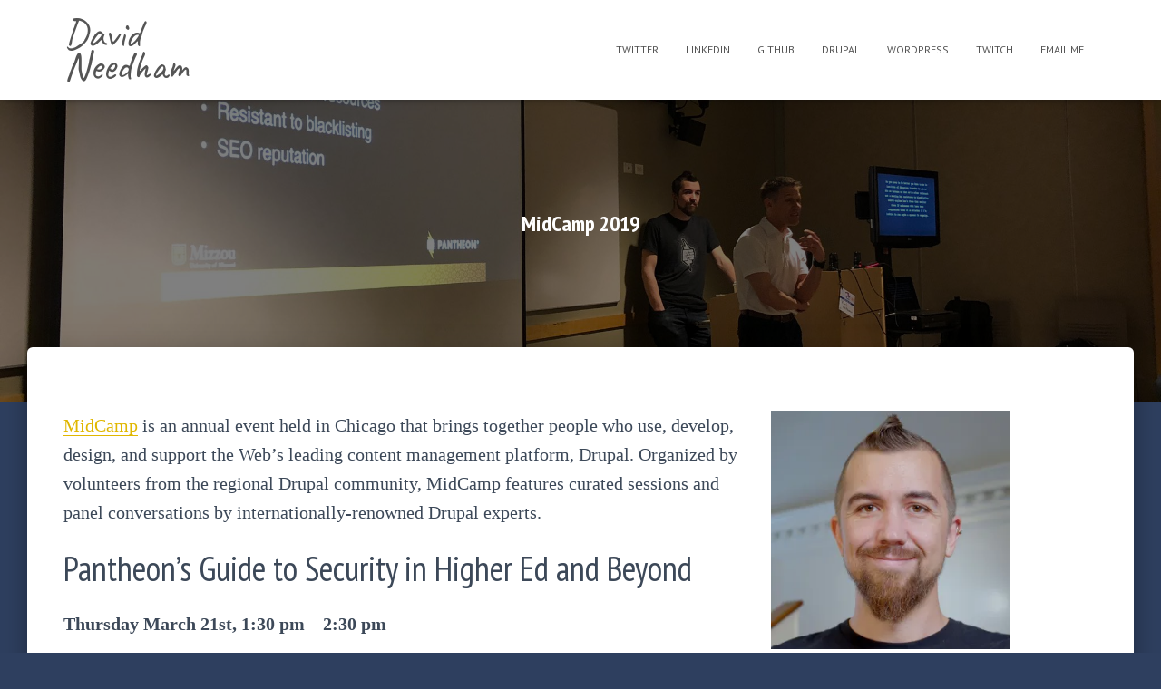

--- FILE ---
content_type: text/html; charset=UTF-8
request_url: https://www.davidneedham.me/midcamp2019/
body_size: 27872
content:
<!DOCTYPE html>
<html lang="en-US">

<head>
	<meta charset='UTF-8'><script type="text/javascript">(window.NREUM||(NREUM={})).init={ajax:{deny_list:["bam.nr-data.net"]},feature_flags:["soft_nav"]};(window.NREUM||(NREUM={})).loader_config={licenseKey:"d4d3b0e134",applicationID:"54091031",browserID:"54092529"};;/*! For license information please see nr-loader-rum-1.308.0.min.js.LICENSE.txt */
(()=>{var e,t,r={163:(e,t,r)=>{"use strict";r.d(t,{j:()=>E});var n=r(384),i=r(1741);var a=r(2555);r(860).K7.genericEvents;const s="experimental.resources",o="register",c=e=>{if(!e||"string"!=typeof e)return!1;try{document.createDocumentFragment().querySelector(e)}catch{return!1}return!0};var d=r(2614),u=r(944),l=r(8122);const f="[data-nr-mask]",g=e=>(0,l.a)(e,(()=>{const e={feature_flags:[],experimental:{allow_registered_children:!1,resources:!1},mask_selector:"*",block_selector:"[data-nr-block]",mask_input_options:{color:!1,date:!1,"datetime-local":!1,email:!1,month:!1,number:!1,range:!1,search:!1,tel:!1,text:!1,time:!1,url:!1,week:!1,textarea:!1,select:!1,password:!0}};return{ajax:{deny_list:void 0,block_internal:!0,enabled:!0,autoStart:!0},api:{get allow_registered_children(){return e.feature_flags.includes(o)||e.experimental.allow_registered_children},set allow_registered_children(t){e.experimental.allow_registered_children=t},duplicate_registered_data:!1},browser_consent_mode:{enabled:!1},distributed_tracing:{enabled:void 0,exclude_newrelic_header:void 0,cors_use_newrelic_header:void 0,cors_use_tracecontext_headers:void 0,allowed_origins:void 0},get feature_flags(){return e.feature_flags},set feature_flags(t){e.feature_flags=t},generic_events:{enabled:!0,autoStart:!0},harvest:{interval:30},jserrors:{enabled:!0,autoStart:!0},logging:{enabled:!0,autoStart:!0},metrics:{enabled:!0,autoStart:!0},obfuscate:void 0,page_action:{enabled:!0},page_view_event:{enabled:!0,autoStart:!0},page_view_timing:{enabled:!0,autoStart:!0},performance:{capture_marks:!1,capture_measures:!1,capture_detail:!0,resources:{get enabled(){return e.feature_flags.includes(s)||e.experimental.resources},set enabled(t){e.experimental.resources=t},asset_types:[],first_party_domains:[],ignore_newrelic:!0}},privacy:{cookies_enabled:!0},proxy:{assets:void 0,beacon:void 0},session:{expiresMs:d.wk,inactiveMs:d.BB},session_replay:{autoStart:!0,enabled:!1,preload:!1,sampling_rate:10,error_sampling_rate:100,collect_fonts:!1,inline_images:!1,fix_stylesheets:!0,mask_all_inputs:!0,get mask_text_selector(){return e.mask_selector},set mask_text_selector(t){c(t)?e.mask_selector="".concat(t,",").concat(f):""===t||null===t?e.mask_selector=f:(0,u.R)(5,t)},get block_class(){return"nr-block"},get ignore_class(){return"nr-ignore"},get mask_text_class(){return"nr-mask"},get block_selector(){return e.block_selector},set block_selector(t){c(t)?e.block_selector+=",".concat(t):""!==t&&(0,u.R)(6,t)},get mask_input_options(){return e.mask_input_options},set mask_input_options(t){t&&"object"==typeof t?e.mask_input_options={...t,password:!0}:(0,u.R)(7,t)}},session_trace:{enabled:!0,autoStart:!0},soft_navigations:{enabled:!0,autoStart:!0},spa:{enabled:!0,autoStart:!0},ssl:void 0,user_actions:{enabled:!0,elementAttributes:["id","className","tagName","type"]}}})());var p=r(6154),m=r(9324);let h=0;const v={buildEnv:m.F3,distMethod:m.Xs,version:m.xv,originTime:p.WN},b={consented:!1},y={appMetadata:{},get consented(){return this.session?.state?.consent||b.consented},set consented(e){b.consented=e},customTransaction:void 0,denyList:void 0,disabled:!1,harvester:void 0,isolatedBacklog:!1,isRecording:!1,loaderType:void 0,maxBytes:3e4,obfuscator:void 0,onerror:void 0,ptid:void 0,releaseIds:{},session:void 0,timeKeeper:void 0,registeredEntities:[],jsAttributesMetadata:{bytes:0},get harvestCount(){return++h}},_=e=>{const t=(0,l.a)(e,y),r=Object.keys(v).reduce((e,t)=>(e[t]={value:v[t],writable:!1,configurable:!0,enumerable:!0},e),{});return Object.defineProperties(t,r)};var w=r(5701);const x=e=>{const t=e.startsWith("http");e+="/",r.p=t?e:"https://"+e};var R=r(7836),k=r(3241);const A={accountID:void 0,trustKey:void 0,agentID:void 0,licenseKey:void 0,applicationID:void 0,xpid:void 0},S=e=>(0,l.a)(e,A),T=new Set;function E(e,t={},r,s){let{init:o,info:c,loader_config:d,runtime:u={},exposed:l=!0}=t;if(!c){const e=(0,n.pV)();o=e.init,c=e.info,d=e.loader_config}e.init=g(o||{}),e.loader_config=S(d||{}),c.jsAttributes??={},p.bv&&(c.jsAttributes.isWorker=!0),e.info=(0,a.D)(c);const f=e.init,m=[c.beacon,c.errorBeacon];T.has(e.agentIdentifier)||(f.proxy.assets&&(x(f.proxy.assets),m.push(f.proxy.assets)),f.proxy.beacon&&m.push(f.proxy.beacon),e.beacons=[...m],function(e){const t=(0,n.pV)();Object.getOwnPropertyNames(i.W.prototype).forEach(r=>{const n=i.W.prototype[r];if("function"!=typeof n||"constructor"===n)return;let a=t[r];e[r]&&!1!==e.exposed&&"micro-agent"!==e.runtime?.loaderType&&(t[r]=(...t)=>{const n=e[r](...t);return a?a(...t):n})})}(e),(0,n.US)("activatedFeatures",w.B)),u.denyList=[...f.ajax.deny_list||[],...f.ajax.block_internal?m:[]],u.ptid=e.agentIdentifier,u.loaderType=r,e.runtime=_(u),T.has(e.agentIdentifier)||(e.ee=R.ee.get(e.agentIdentifier),e.exposed=l,(0,k.W)({agentIdentifier:e.agentIdentifier,drained:!!w.B?.[e.agentIdentifier],type:"lifecycle",name:"initialize",feature:void 0,data:e.config})),T.add(e.agentIdentifier)}},384:(e,t,r)=>{"use strict";r.d(t,{NT:()=>s,US:()=>u,Zm:()=>o,bQ:()=>d,dV:()=>c,pV:()=>l});var n=r(6154),i=r(1863),a=r(1910);const s={beacon:"bam.nr-data.net",errorBeacon:"bam.nr-data.net"};function o(){return n.gm.NREUM||(n.gm.NREUM={}),void 0===n.gm.newrelic&&(n.gm.newrelic=n.gm.NREUM),n.gm.NREUM}function c(){let e=o();return e.o||(e.o={ST:n.gm.setTimeout,SI:n.gm.setImmediate||n.gm.setInterval,CT:n.gm.clearTimeout,XHR:n.gm.XMLHttpRequest,REQ:n.gm.Request,EV:n.gm.Event,PR:n.gm.Promise,MO:n.gm.MutationObserver,FETCH:n.gm.fetch,WS:n.gm.WebSocket},(0,a.i)(...Object.values(e.o))),e}function d(e,t){let r=o();r.initializedAgents??={},t.initializedAt={ms:(0,i.t)(),date:new Date},r.initializedAgents[e]=t}function u(e,t){o()[e]=t}function l(){return function(){let e=o();const t=e.info||{};e.info={beacon:s.beacon,errorBeacon:s.errorBeacon,...t}}(),function(){let e=o();const t=e.init||{};e.init={...t}}(),c(),function(){let e=o();const t=e.loader_config||{};e.loader_config={...t}}(),o()}},782:(e,t,r)=>{"use strict";r.d(t,{T:()=>n});const n=r(860).K7.pageViewTiming},860:(e,t,r)=>{"use strict";r.d(t,{$J:()=>u,K7:()=>c,P3:()=>d,XX:()=>i,Yy:()=>o,df:()=>a,qY:()=>n,v4:()=>s});const n="events",i="jserrors",a="browser/blobs",s="rum",o="browser/logs",c={ajax:"ajax",genericEvents:"generic_events",jserrors:i,logging:"logging",metrics:"metrics",pageAction:"page_action",pageViewEvent:"page_view_event",pageViewTiming:"page_view_timing",sessionReplay:"session_replay",sessionTrace:"session_trace",softNav:"soft_navigations",spa:"spa"},d={[c.pageViewEvent]:1,[c.pageViewTiming]:2,[c.metrics]:3,[c.jserrors]:4,[c.spa]:5,[c.ajax]:6,[c.sessionTrace]:7,[c.softNav]:8,[c.sessionReplay]:9,[c.logging]:10,[c.genericEvents]:11},u={[c.pageViewEvent]:s,[c.pageViewTiming]:n,[c.ajax]:n,[c.spa]:n,[c.softNav]:n,[c.metrics]:i,[c.jserrors]:i,[c.sessionTrace]:a,[c.sessionReplay]:a,[c.logging]:o,[c.genericEvents]:"ins"}},944:(e,t,r)=>{"use strict";r.d(t,{R:()=>i});var n=r(3241);function i(e,t){"function"==typeof console.debug&&(console.debug("New Relic Warning: https://github.com/newrelic/newrelic-browser-agent/blob/main/docs/warning-codes.md#".concat(e),t),(0,n.W)({agentIdentifier:null,drained:null,type:"data",name:"warn",feature:"warn",data:{code:e,secondary:t}}))}},1687:(e,t,r)=>{"use strict";r.d(t,{Ak:()=>d,Ze:()=>f,x3:()=>u});var n=r(3241),i=r(7836),a=r(3606),s=r(860),o=r(2646);const c={};function d(e,t){const r={staged:!1,priority:s.P3[t]||0};l(e),c[e].get(t)||c[e].set(t,r)}function u(e,t){e&&c[e]&&(c[e].get(t)&&c[e].delete(t),p(e,t,!1),c[e].size&&g(e))}function l(e){if(!e)throw new Error("agentIdentifier required");c[e]||(c[e]=new Map)}function f(e="",t="feature",r=!1){if(l(e),!e||!c[e].get(t)||r)return p(e,t);c[e].get(t).staged=!0,g(e)}function g(e){const t=Array.from(c[e]);t.every(([e,t])=>t.staged)&&(t.sort((e,t)=>e[1].priority-t[1].priority),t.forEach(([t])=>{c[e].delete(t),p(e,t)}))}function p(e,t,r=!0){const s=e?i.ee.get(e):i.ee,c=a.i.handlers;if(!s.aborted&&s.backlog&&c){if((0,n.W)({agentIdentifier:e,type:"lifecycle",name:"drain",feature:t}),r){const e=s.backlog[t],r=c[t];if(r){for(let t=0;e&&t<e.length;++t)m(e[t],r);Object.entries(r).forEach(([e,t])=>{Object.values(t||{}).forEach(t=>{t[0]?.on&&t[0]?.context()instanceof o.y&&t[0].on(e,t[1])})})}}s.isolatedBacklog||delete c[t],s.backlog[t]=null,s.emit("drain-"+t,[])}}function m(e,t){var r=e[1];Object.values(t[r]||{}).forEach(t=>{var r=e[0];if(t[0]===r){var n=t[1],i=e[3],a=e[2];n.apply(i,a)}})}},1738:(e,t,r)=>{"use strict";r.d(t,{U:()=>g,Y:()=>f});var n=r(3241),i=r(9908),a=r(1863),s=r(944),o=r(5701),c=r(3969),d=r(8362),u=r(860),l=r(4261);function f(e,t,r,a){const f=a||r;!f||f[e]&&f[e]!==d.d.prototype[e]||(f[e]=function(){(0,i.p)(c.xV,["API/"+e+"/called"],void 0,u.K7.metrics,r.ee),(0,n.W)({agentIdentifier:r.agentIdentifier,drained:!!o.B?.[r.agentIdentifier],type:"data",name:"api",feature:l.Pl+e,data:{}});try{return t.apply(this,arguments)}catch(e){(0,s.R)(23,e)}})}function g(e,t,r,n,s){const o=e.info;null===r?delete o.jsAttributes[t]:o.jsAttributes[t]=r,(s||null===r)&&(0,i.p)(l.Pl+n,[(0,a.t)(),t,r],void 0,"session",e.ee)}},1741:(e,t,r)=>{"use strict";r.d(t,{W:()=>a});var n=r(944),i=r(4261);class a{#e(e,...t){if(this[e]!==a.prototype[e])return this[e](...t);(0,n.R)(35,e)}addPageAction(e,t){return this.#e(i.hG,e,t)}register(e){return this.#e(i.eY,e)}recordCustomEvent(e,t){return this.#e(i.fF,e,t)}setPageViewName(e,t){return this.#e(i.Fw,e,t)}setCustomAttribute(e,t,r){return this.#e(i.cD,e,t,r)}noticeError(e,t){return this.#e(i.o5,e,t)}setUserId(e,t=!1){return this.#e(i.Dl,e,t)}setApplicationVersion(e){return this.#e(i.nb,e)}setErrorHandler(e){return this.#e(i.bt,e)}addRelease(e,t){return this.#e(i.k6,e,t)}log(e,t){return this.#e(i.$9,e,t)}start(){return this.#e(i.d3)}finished(e){return this.#e(i.BL,e)}recordReplay(){return this.#e(i.CH)}pauseReplay(){return this.#e(i.Tb)}addToTrace(e){return this.#e(i.U2,e)}setCurrentRouteName(e){return this.#e(i.PA,e)}interaction(e){return this.#e(i.dT,e)}wrapLogger(e,t,r){return this.#e(i.Wb,e,t,r)}measure(e,t){return this.#e(i.V1,e,t)}consent(e){return this.#e(i.Pv,e)}}},1863:(e,t,r)=>{"use strict";function n(){return Math.floor(performance.now())}r.d(t,{t:()=>n})},1910:(e,t,r)=>{"use strict";r.d(t,{i:()=>a});var n=r(944);const i=new Map;function a(...e){return e.every(e=>{if(i.has(e))return i.get(e);const t="function"==typeof e?e.toString():"",r=t.includes("[native code]"),a=t.includes("nrWrapper");return r||a||(0,n.R)(64,e?.name||t),i.set(e,r),r})}},2555:(e,t,r)=>{"use strict";r.d(t,{D:()=>o,f:()=>s});var n=r(384),i=r(8122);const a={beacon:n.NT.beacon,errorBeacon:n.NT.errorBeacon,licenseKey:void 0,applicationID:void 0,sa:void 0,queueTime:void 0,applicationTime:void 0,ttGuid:void 0,user:void 0,account:void 0,product:void 0,extra:void 0,jsAttributes:{},userAttributes:void 0,atts:void 0,transactionName:void 0,tNamePlain:void 0};function s(e){try{return!!e.licenseKey&&!!e.errorBeacon&&!!e.applicationID}catch(e){return!1}}const o=e=>(0,i.a)(e,a)},2614:(e,t,r)=>{"use strict";r.d(t,{BB:()=>s,H3:()=>n,g:()=>d,iL:()=>c,tS:()=>o,uh:()=>i,wk:()=>a});const n="NRBA",i="SESSION",a=144e5,s=18e5,o={STARTED:"session-started",PAUSE:"session-pause",RESET:"session-reset",RESUME:"session-resume",UPDATE:"session-update"},c={SAME_TAB:"same-tab",CROSS_TAB:"cross-tab"},d={OFF:0,FULL:1,ERROR:2}},2646:(e,t,r)=>{"use strict";r.d(t,{y:()=>n});class n{constructor(e){this.contextId=e}}},2843:(e,t,r)=>{"use strict";r.d(t,{G:()=>a,u:()=>i});var n=r(3878);function i(e,t=!1,r,i){(0,n.DD)("visibilitychange",function(){if(t)return void("hidden"===document.visibilityState&&e());e(document.visibilityState)},r,i)}function a(e,t,r){(0,n.sp)("pagehide",e,t,r)}},3241:(e,t,r)=>{"use strict";r.d(t,{W:()=>a});var n=r(6154);const i="newrelic";function a(e={}){try{n.gm.dispatchEvent(new CustomEvent(i,{detail:e}))}catch(e){}}},3606:(e,t,r)=>{"use strict";r.d(t,{i:()=>a});var n=r(9908);a.on=s;var i=a.handlers={};function a(e,t,r,a){s(a||n.d,i,e,t,r)}function s(e,t,r,i,a){a||(a="feature"),e||(e=n.d);var s=t[a]=t[a]||{};(s[r]=s[r]||[]).push([e,i])}},3878:(e,t,r)=>{"use strict";function n(e,t){return{capture:e,passive:!1,signal:t}}function i(e,t,r=!1,i){window.addEventListener(e,t,n(r,i))}function a(e,t,r=!1,i){document.addEventListener(e,t,n(r,i))}r.d(t,{DD:()=>a,jT:()=>n,sp:()=>i})},3969:(e,t,r)=>{"use strict";r.d(t,{TZ:()=>n,XG:()=>o,rs:()=>i,xV:()=>s,z_:()=>a});const n=r(860).K7.metrics,i="sm",a="cm",s="storeSupportabilityMetrics",o="storeEventMetrics"},4234:(e,t,r)=>{"use strict";r.d(t,{W:()=>a});var n=r(7836),i=r(1687);class a{constructor(e,t){this.agentIdentifier=e,this.ee=n.ee.get(e),this.featureName=t,this.blocked=!1}deregisterDrain(){(0,i.x3)(this.agentIdentifier,this.featureName)}}},4261:(e,t,r)=>{"use strict";r.d(t,{$9:()=>d,BL:()=>o,CH:()=>g,Dl:()=>_,Fw:()=>y,PA:()=>h,Pl:()=>n,Pv:()=>k,Tb:()=>l,U2:()=>a,V1:()=>R,Wb:()=>x,bt:()=>b,cD:()=>v,d3:()=>w,dT:()=>c,eY:()=>p,fF:()=>f,hG:()=>i,k6:()=>s,nb:()=>m,o5:()=>u});const n="api-",i="addPageAction",a="addToTrace",s="addRelease",o="finished",c="interaction",d="log",u="noticeError",l="pauseReplay",f="recordCustomEvent",g="recordReplay",p="register",m="setApplicationVersion",h="setCurrentRouteName",v="setCustomAttribute",b="setErrorHandler",y="setPageViewName",_="setUserId",w="start",x="wrapLogger",R="measure",k="consent"},5289:(e,t,r)=>{"use strict";r.d(t,{GG:()=>s,Qr:()=>c,sB:()=>o});var n=r(3878),i=r(6389);function a(){return"undefined"==typeof document||"complete"===document.readyState}function s(e,t){if(a())return e();const r=(0,i.J)(e),s=setInterval(()=>{a()&&(clearInterval(s),r())},500);(0,n.sp)("load",r,t)}function o(e){if(a())return e();(0,n.DD)("DOMContentLoaded",e)}function c(e){if(a())return e();(0,n.sp)("popstate",e)}},5607:(e,t,r)=>{"use strict";r.d(t,{W:()=>n});const n=(0,r(9566).bz)()},5701:(e,t,r)=>{"use strict";r.d(t,{B:()=>a,t:()=>s});var n=r(3241);const i=new Set,a={};function s(e,t){const r=t.agentIdentifier;a[r]??={},e&&"object"==typeof e&&(i.has(r)||(t.ee.emit("rumresp",[e]),a[r]=e,i.add(r),(0,n.W)({agentIdentifier:r,loaded:!0,drained:!0,type:"lifecycle",name:"load",feature:void 0,data:e})))}},6154:(e,t,r)=>{"use strict";r.d(t,{OF:()=>c,RI:()=>i,WN:()=>u,bv:()=>a,eN:()=>l,gm:()=>s,mw:()=>o,sb:()=>d});var n=r(1863);const i="undefined"!=typeof window&&!!window.document,a="undefined"!=typeof WorkerGlobalScope&&("undefined"!=typeof self&&self instanceof WorkerGlobalScope&&self.navigator instanceof WorkerNavigator||"undefined"!=typeof globalThis&&globalThis instanceof WorkerGlobalScope&&globalThis.navigator instanceof WorkerNavigator),s=i?window:"undefined"!=typeof WorkerGlobalScope&&("undefined"!=typeof self&&self instanceof WorkerGlobalScope&&self||"undefined"!=typeof globalThis&&globalThis instanceof WorkerGlobalScope&&globalThis),o=Boolean("hidden"===s?.document?.visibilityState),c=/iPad|iPhone|iPod/.test(s.navigator?.userAgent),d=c&&"undefined"==typeof SharedWorker,u=((()=>{const e=s.navigator?.userAgent?.match(/Firefox[/\s](\d+\.\d+)/);Array.isArray(e)&&e.length>=2&&e[1]})(),Date.now()-(0,n.t)()),l=()=>"undefined"!=typeof PerformanceNavigationTiming&&s?.performance?.getEntriesByType("navigation")?.[0]?.responseStart},6389:(e,t,r)=>{"use strict";function n(e,t=500,r={}){const n=r?.leading||!1;let i;return(...r)=>{n&&void 0===i&&(e.apply(this,r),i=setTimeout(()=>{i=clearTimeout(i)},t)),n||(clearTimeout(i),i=setTimeout(()=>{e.apply(this,r)},t))}}function i(e){let t=!1;return(...r)=>{t||(t=!0,e.apply(this,r))}}r.d(t,{J:()=>i,s:()=>n})},6630:(e,t,r)=>{"use strict";r.d(t,{T:()=>n});const n=r(860).K7.pageViewEvent},7699:(e,t,r)=>{"use strict";r.d(t,{It:()=>a,KC:()=>o,No:()=>i,qh:()=>s});var n=r(860);const i=16e3,a=1e6,s="SESSION_ERROR",o={[n.K7.logging]:!0,[n.K7.genericEvents]:!1,[n.K7.jserrors]:!1,[n.K7.ajax]:!1}},7836:(e,t,r)=>{"use strict";r.d(t,{P:()=>o,ee:()=>c});var n=r(384),i=r(8990),a=r(2646),s=r(5607);const o="nr@context:".concat(s.W),c=function e(t,r){var n={},s={},u={},l=!1;try{l=16===r.length&&d.initializedAgents?.[r]?.runtime.isolatedBacklog}catch(e){}var f={on:p,addEventListener:p,removeEventListener:function(e,t){var r=n[e];if(!r)return;for(var i=0;i<r.length;i++)r[i]===t&&r.splice(i,1)},emit:function(e,r,n,i,a){!1!==a&&(a=!0);if(c.aborted&&!i)return;t&&a&&t.emit(e,r,n);var o=g(n);m(e).forEach(e=>{e.apply(o,r)});var d=v()[s[e]];d&&d.push([f,e,r,o]);return o},get:h,listeners:m,context:g,buffer:function(e,t){const r=v();if(t=t||"feature",f.aborted)return;Object.entries(e||{}).forEach(([e,n])=>{s[n]=t,t in r||(r[t]=[])})},abort:function(){f._aborted=!0,Object.keys(f.backlog).forEach(e=>{delete f.backlog[e]})},isBuffering:function(e){return!!v()[s[e]]},debugId:r,backlog:l?{}:t&&"object"==typeof t.backlog?t.backlog:{},isolatedBacklog:l};return Object.defineProperty(f,"aborted",{get:()=>{let e=f._aborted||!1;return e||(t&&(e=t.aborted),e)}}),f;function g(e){return e&&e instanceof a.y?e:e?(0,i.I)(e,o,()=>new a.y(o)):new a.y(o)}function p(e,t){n[e]=m(e).concat(t)}function m(e){return n[e]||[]}function h(t){return u[t]=u[t]||e(f,t)}function v(){return f.backlog}}(void 0,"globalEE"),d=(0,n.Zm)();d.ee||(d.ee=c)},8122:(e,t,r)=>{"use strict";r.d(t,{a:()=>i});var n=r(944);function i(e,t){try{if(!e||"object"!=typeof e)return(0,n.R)(3);if(!t||"object"!=typeof t)return(0,n.R)(4);const r=Object.create(Object.getPrototypeOf(t),Object.getOwnPropertyDescriptors(t)),a=0===Object.keys(r).length?e:r;for(let s in a)if(void 0!==e[s])try{if(null===e[s]){r[s]=null;continue}Array.isArray(e[s])&&Array.isArray(t[s])?r[s]=Array.from(new Set([...e[s],...t[s]])):"object"==typeof e[s]&&"object"==typeof t[s]?r[s]=i(e[s],t[s]):r[s]=e[s]}catch(e){r[s]||(0,n.R)(1,e)}return r}catch(e){(0,n.R)(2,e)}}},8362:(e,t,r)=>{"use strict";r.d(t,{d:()=>a});var n=r(9566),i=r(1741);class a extends i.W{agentIdentifier=(0,n.LA)(16)}},8374:(e,t,r)=>{r.nc=(()=>{try{return document?.currentScript?.nonce}catch(e){}return""})()},8990:(e,t,r)=>{"use strict";r.d(t,{I:()=>i});var n=Object.prototype.hasOwnProperty;function i(e,t,r){if(n.call(e,t))return e[t];var i=r();if(Object.defineProperty&&Object.keys)try{return Object.defineProperty(e,t,{value:i,writable:!0,enumerable:!1}),i}catch(e){}return e[t]=i,i}},9324:(e,t,r)=>{"use strict";r.d(t,{F3:()=>i,Xs:()=>a,xv:()=>n});const n="1.308.0",i="PROD",a="CDN"},9566:(e,t,r)=>{"use strict";r.d(t,{LA:()=>o,bz:()=>s});var n=r(6154);const i="xxxxxxxx-xxxx-4xxx-yxxx-xxxxxxxxxxxx";function a(e,t){return e?15&e[t]:16*Math.random()|0}function s(){const e=n.gm?.crypto||n.gm?.msCrypto;let t,r=0;return e&&e.getRandomValues&&(t=e.getRandomValues(new Uint8Array(30))),i.split("").map(e=>"x"===e?a(t,r++).toString(16):"y"===e?(3&a()|8).toString(16):e).join("")}function o(e){const t=n.gm?.crypto||n.gm?.msCrypto;let r,i=0;t&&t.getRandomValues&&(r=t.getRandomValues(new Uint8Array(e)));const s=[];for(var o=0;o<e;o++)s.push(a(r,i++).toString(16));return s.join("")}},9908:(e,t,r)=>{"use strict";r.d(t,{d:()=>n,p:()=>i});var n=r(7836).ee.get("handle");function i(e,t,r,i,a){a?(a.buffer([e],i),a.emit(e,t,r)):(n.buffer([e],i),n.emit(e,t,r))}}},n={};function i(e){var t=n[e];if(void 0!==t)return t.exports;var a=n[e]={exports:{}};return r[e](a,a.exports,i),a.exports}i.m=r,i.d=(e,t)=>{for(var r in t)i.o(t,r)&&!i.o(e,r)&&Object.defineProperty(e,r,{enumerable:!0,get:t[r]})},i.f={},i.e=e=>Promise.all(Object.keys(i.f).reduce((t,r)=>(i.f[r](e,t),t),[])),i.u=e=>"nr-rum-1.308.0.min.js",i.o=(e,t)=>Object.prototype.hasOwnProperty.call(e,t),e={},t="NRBA-1.308.0.PROD:",i.l=(r,n,a,s)=>{if(e[r])e[r].push(n);else{var o,c;if(void 0!==a)for(var d=document.getElementsByTagName("script"),u=0;u<d.length;u++){var l=d[u];if(l.getAttribute("src")==r||l.getAttribute("data-webpack")==t+a){o=l;break}}if(!o){c=!0;var f={296:"sha512-+MIMDsOcckGXa1EdWHqFNv7P+JUkd5kQwCBr3KE6uCvnsBNUrdSt4a/3/L4j4TxtnaMNjHpza2/erNQbpacJQA=="};(o=document.createElement("script")).charset="utf-8",i.nc&&o.setAttribute("nonce",i.nc),o.setAttribute("data-webpack",t+a),o.src=r,0!==o.src.indexOf(window.location.origin+"/")&&(o.crossOrigin="anonymous"),f[s]&&(o.integrity=f[s])}e[r]=[n];var g=(t,n)=>{o.onerror=o.onload=null,clearTimeout(p);var i=e[r];if(delete e[r],o.parentNode&&o.parentNode.removeChild(o),i&&i.forEach(e=>e(n)),t)return t(n)},p=setTimeout(g.bind(null,void 0,{type:"timeout",target:o}),12e4);o.onerror=g.bind(null,o.onerror),o.onload=g.bind(null,o.onload),c&&document.head.appendChild(o)}},i.r=e=>{"undefined"!=typeof Symbol&&Symbol.toStringTag&&Object.defineProperty(e,Symbol.toStringTag,{value:"Module"}),Object.defineProperty(e,"__esModule",{value:!0})},i.p="https://js-agent.newrelic.com/",(()=>{var e={374:0,840:0};i.f.j=(t,r)=>{var n=i.o(e,t)?e[t]:void 0;if(0!==n)if(n)r.push(n[2]);else{var a=new Promise((r,i)=>n=e[t]=[r,i]);r.push(n[2]=a);var s=i.p+i.u(t),o=new Error;i.l(s,r=>{if(i.o(e,t)&&(0!==(n=e[t])&&(e[t]=void 0),n)){var a=r&&("load"===r.type?"missing":r.type),s=r&&r.target&&r.target.src;o.message="Loading chunk "+t+" failed: ("+a+": "+s+")",o.name="ChunkLoadError",o.type=a,o.request=s,n[1](o)}},"chunk-"+t,t)}};var t=(t,r)=>{var n,a,[s,o,c]=r,d=0;if(s.some(t=>0!==e[t])){for(n in o)i.o(o,n)&&(i.m[n]=o[n]);if(c)c(i)}for(t&&t(r);d<s.length;d++)a=s[d],i.o(e,a)&&e[a]&&e[a][0](),e[a]=0},r=self["webpackChunk:NRBA-1.308.0.PROD"]=self["webpackChunk:NRBA-1.308.0.PROD"]||[];r.forEach(t.bind(null,0)),r.push=t.bind(null,r.push.bind(r))})(),(()=>{"use strict";i(8374);var e=i(8362),t=i(860);const r=Object.values(t.K7);var n=i(163);var a=i(9908),s=i(1863),o=i(4261),c=i(1738);var d=i(1687),u=i(4234),l=i(5289),f=i(6154),g=i(944),p=i(384);const m=e=>f.RI&&!0===e?.privacy.cookies_enabled;function h(e){return!!(0,p.dV)().o.MO&&m(e)&&!0===e?.session_trace.enabled}var v=i(6389),b=i(7699);class y extends u.W{constructor(e,t){super(e.agentIdentifier,t),this.agentRef=e,this.abortHandler=void 0,this.featAggregate=void 0,this.loadedSuccessfully=void 0,this.onAggregateImported=new Promise(e=>{this.loadedSuccessfully=e}),this.deferred=Promise.resolve(),!1===e.init[this.featureName].autoStart?this.deferred=new Promise((t,r)=>{this.ee.on("manual-start-all",(0,v.J)(()=>{(0,d.Ak)(e.agentIdentifier,this.featureName),t()}))}):(0,d.Ak)(e.agentIdentifier,t)}importAggregator(e,t,r={}){if(this.featAggregate)return;const n=async()=>{let n;await this.deferred;try{if(m(e.init)){const{setupAgentSession:t}=await i.e(296).then(i.bind(i,3305));n=t(e)}}catch(e){(0,g.R)(20,e),this.ee.emit("internal-error",[e]),(0,a.p)(b.qh,[e],void 0,this.featureName,this.ee)}try{if(!this.#t(this.featureName,n,e.init))return(0,d.Ze)(this.agentIdentifier,this.featureName),void this.loadedSuccessfully(!1);const{Aggregate:i}=await t();this.featAggregate=new i(e,r),e.runtime.harvester.initializedAggregates.push(this.featAggregate),this.loadedSuccessfully(!0)}catch(e){(0,g.R)(34,e),this.abortHandler?.(),(0,d.Ze)(this.agentIdentifier,this.featureName,!0),this.loadedSuccessfully(!1),this.ee&&this.ee.abort()}};f.RI?(0,l.GG)(()=>n(),!0):n()}#t(e,r,n){if(this.blocked)return!1;switch(e){case t.K7.sessionReplay:return h(n)&&!!r;case t.K7.sessionTrace:return!!r;default:return!0}}}var _=i(6630),w=i(2614),x=i(3241);class R extends y{static featureName=_.T;constructor(e){var t;super(e,_.T),this.setupInspectionEvents(e.agentIdentifier),t=e,(0,c.Y)(o.Fw,function(e,r){"string"==typeof e&&("/"!==e.charAt(0)&&(e="/"+e),t.runtime.customTransaction=(r||"http://custom.transaction")+e,(0,a.p)(o.Pl+o.Fw,[(0,s.t)()],void 0,void 0,t.ee))},t),this.importAggregator(e,()=>i.e(296).then(i.bind(i,3943)))}setupInspectionEvents(e){const t=(t,r)=>{t&&(0,x.W)({agentIdentifier:e,timeStamp:t.timeStamp,loaded:"complete"===t.target.readyState,type:"window",name:r,data:t.target.location+""})};(0,l.sB)(e=>{t(e,"DOMContentLoaded")}),(0,l.GG)(e=>{t(e,"load")}),(0,l.Qr)(e=>{t(e,"navigate")}),this.ee.on(w.tS.UPDATE,(t,r)=>{(0,x.W)({agentIdentifier:e,type:"lifecycle",name:"session",data:r})})}}class k extends e.d{constructor(e){var t;(super(),f.gm)?(this.features={},(0,p.bQ)(this.agentIdentifier,this),this.desiredFeatures=new Set(e.features||[]),this.desiredFeatures.add(R),(0,n.j)(this,e,e.loaderType||"agent"),t=this,(0,c.Y)(o.cD,function(e,r,n=!1){if("string"==typeof e){if(["string","number","boolean"].includes(typeof r)||null===r)return(0,c.U)(t,e,r,o.cD,n);(0,g.R)(40,typeof r)}else(0,g.R)(39,typeof e)},t),function(e){(0,c.Y)(o.Dl,function(t,r=!1){if("string"!=typeof t&&null!==t)return void(0,g.R)(41,typeof t);const n=e.info.jsAttributes["enduser.id"];r&&null!=n&&n!==t?(0,a.p)(o.Pl+"setUserIdAndResetSession",[t],void 0,"session",e.ee):(0,c.U)(e,"enduser.id",t,o.Dl,!0)},e)}(this),function(e){(0,c.Y)(o.nb,function(t){if("string"==typeof t||null===t)return(0,c.U)(e,"application.version",t,o.nb,!1);(0,g.R)(42,typeof t)},e)}(this),function(e){(0,c.Y)(o.d3,function(){e.ee.emit("manual-start-all")},e)}(this),function(e){(0,c.Y)(o.Pv,function(t=!0){if("boolean"==typeof t){if((0,a.p)(o.Pl+o.Pv,[t],void 0,"session",e.ee),e.runtime.consented=t,t){const t=e.features.page_view_event;t.onAggregateImported.then(e=>{const r=t.featAggregate;e&&!r.sentRum&&r.sendRum()})}}else(0,g.R)(65,typeof t)},e)}(this),this.run()):(0,g.R)(21)}get config(){return{info:this.info,init:this.init,loader_config:this.loader_config,runtime:this.runtime}}get api(){return this}run(){try{const e=function(e){const t={};return r.forEach(r=>{t[r]=!!e[r]?.enabled}),t}(this.init),n=[...this.desiredFeatures];n.sort((e,r)=>t.P3[e.featureName]-t.P3[r.featureName]),n.forEach(r=>{if(!e[r.featureName]&&r.featureName!==t.K7.pageViewEvent)return;if(r.featureName===t.K7.spa)return void(0,g.R)(67);const n=function(e){switch(e){case t.K7.ajax:return[t.K7.jserrors];case t.K7.sessionTrace:return[t.K7.ajax,t.K7.pageViewEvent];case t.K7.sessionReplay:return[t.K7.sessionTrace];case t.K7.pageViewTiming:return[t.K7.pageViewEvent];default:return[]}}(r.featureName).filter(e=>!(e in this.features));n.length>0&&(0,g.R)(36,{targetFeature:r.featureName,missingDependencies:n}),this.features[r.featureName]=new r(this)})}catch(e){(0,g.R)(22,e);for(const e in this.features)this.features[e].abortHandler?.();const t=(0,p.Zm)();delete t.initializedAgents[this.agentIdentifier]?.features,delete this.sharedAggregator;return t.ee.get(this.agentIdentifier).abort(),!1}}}var A=i(2843),S=i(782);class T extends y{static featureName=S.T;constructor(e){super(e,S.T),f.RI&&((0,A.u)(()=>(0,a.p)("docHidden",[(0,s.t)()],void 0,S.T,this.ee),!0),(0,A.G)(()=>(0,a.p)("winPagehide",[(0,s.t)()],void 0,S.T,this.ee)),this.importAggregator(e,()=>i.e(296).then(i.bind(i,2117))))}}var E=i(3969);class I extends y{static featureName=E.TZ;constructor(e){super(e,E.TZ),f.RI&&document.addEventListener("securitypolicyviolation",e=>{(0,a.p)(E.xV,["Generic/CSPViolation/Detected"],void 0,this.featureName,this.ee)}),this.importAggregator(e,()=>i.e(296).then(i.bind(i,9623)))}}new k({features:[R,T,I],loaderType:"lite"})})()})();</script>
	<meta name="viewport" content="width=device-width, initial-scale=1">
	<link rel="profile" href="https://gmpg.org/xfn/11">
		<meta name='robots' content='max-image-preview:large' />

	<!-- This site is optimized with the Yoast SEO plugin v15.9 - https://yoast.com/wordpress/plugins/seo/ -->
	<title>MidCamp 2019 - David Needham</title>
	<meta name="robots" content="index, follow, max-snippet:-1, max-image-preview:large, max-video-preview:-1" />
	<link rel="canonical" href="https://www.davidneedham.me/midcamp2019/" />
	<meta property="og:locale" content="en_US" />
	<meta property="og:type" content="article" />
	<meta property="og:title" content="MidCamp 2019 - David Needham" />
	<meta property="og:description" content="MidCamp is an annual event held in Chicago that brings together people who use, develop, design, and support the Web’s leading content management platform, Drupal.&nbsp;Organized by volunteers from the regional Drupal community, MidCamp features curated sessions and panel conversations by internationally-renowned Drupal experts. Pantheon&#8217;s Guide to Security in Higher Ed [&hellip;]" />
	<meta property="og:url" content="https://www.davidneedham.me/midcamp2019/" />
	<meta property="og:site_name" content="David Needham" />
	<meta property="article:modified_time" content="2019-10-08T02:25:51+00:00" />
	<meta property="og:image" content="https://i2.wp.com/www.davidneedham.me/wp-content/uploads/2019/05/D2NAg3XXgAEjXud.jpg?fit=2048%2C1536&#038;ssl=1" />
	<meta property="og:image:width" content="2048" />
	<meta property="og:image:height" content="1536" />
	<meta name="twitter:card" content="summary" />
	<meta name="twitter:site" content="@davidneedham" />
	<meta name="twitter:label1" content="Est. reading time">
	<meta name="twitter:data1" content="2 minutes">
	<script type="application/ld+json" class="yoast-schema-graph">{"@context":"https://schema.org","@graph":[{"@type":["Person","Organization"],"@id":"https://www.davidneedham.me/#/schema/person/8ddc4218d9c9366f33c25b7299deb724","name":"David Needham","image":{"@type":"ImageObject","@id":"https://www.davidneedham.me/#personlogo","inLanguage":"en-US","url":"https://secure.gravatar.com/avatar/e4ddebbfe7955fc862e73db5c49a60d0?s=96&d=mm&r=g","caption":"David Needham"},"logo":{"@id":"https://www.davidneedham.me/#personlogo"},"description":"David Needham is the Team Lead of the Technical Curriculum Development team at Datadog. When he's not blogging about productivity and faith at davidneedham.me or speaking at conferences, you can find him streaming on Twitch or playing fun board games with his wife and kids in Champaign, IL.","sameAs":["https://www.davidneedham.me","ttps://www.linkedin.com/in/davidaneedham","https://twitter.com/davidneedham","http://youtube.com/davidneedham"]},{"@type":"WebSite","@id":"https://www.davidneedham.me/#website","url":"https://www.davidneedham.me/","name":"David Needham","description":"Open source contributor. Public speaker &amp; productivity seeker. Wannabe Twitch streamer. Husband // Father // Christian","publisher":{"@id":"https://www.davidneedham.me/#/schema/person/8ddc4218d9c9366f33c25b7299deb724"},"potentialAction":[{"@type":"SearchAction","target":"https://www.davidneedham.me/?s={search_term_string}","query-input":"required name=search_term_string"}],"inLanguage":"en-US"},{"@type":"ImageObject","@id":"https://www.davidneedham.me/midcamp2019/#primaryimage","inLanguage":"en-US","url":"https://i2.wp.com/www.davidneedham.me/wp-content/uploads/2019/05/D2NAg3XXgAEjXud.jpg?fit=2048%2C1536&ssl=1","width":2048,"height":1536,"caption":"David Needham and Paul Gilzow presenting \"Pantheon\u2019s Guide to Security in Higher Ed and Beyond\" at MidCamp 2019"},{"@type":"WebPage","@id":"https://www.davidneedham.me/midcamp2019/#webpage","url":"https://www.davidneedham.me/midcamp2019/","name":"MidCamp 2019 - David Needham","isPartOf":{"@id":"https://www.davidneedham.me/#website"},"primaryImageOfPage":{"@id":"https://www.davidneedham.me/midcamp2019/#primaryimage"},"datePublished":"2019-05-25T20:22:41+00:00","dateModified":"2019-10-08T02:25:51+00:00","breadcrumb":{"@id":"https://www.davidneedham.me/midcamp2019/#breadcrumb"},"inLanguage":"en-US","potentialAction":[{"@type":"ReadAction","target":["https://www.davidneedham.me/midcamp2019/"]}]},{"@type":"BreadcrumbList","@id":"https://www.davidneedham.me/midcamp2019/#breadcrumb","itemListElement":[{"@type":"ListItem","position":1,"item":{"@type":"WebPage","@id":"https://www.davidneedham.me/","url":"https://www.davidneedham.me/","name":"Home"}},{"@type":"ListItem","position":2,"item":{"@type":"WebPage","@id":"https://www.davidneedham.me/midcamp2019/","url":"https://www.davidneedham.me/midcamp2019/","name":"MidCamp 2019"}}]}]}</script>
	<!-- / Yoast SEO plugin. -->


<link rel='dns-prefetch' href='//www.davidneedham.me' />
<link rel='dns-prefetch' href='//secure.gravatar.com' />
<link rel='dns-prefetch' href='//fonts.googleapis.com' />
<link rel='dns-prefetch' href='//s.w.org' />
<link rel='dns-prefetch' href='//v0.wordpress.com' />
<link rel='dns-prefetch' href='//i0.wp.com' />
<link rel='dns-prefetch' href='//i1.wp.com' />
<link rel='dns-prefetch' href='//i2.wp.com' />
<link href='https://fonts.gstatic.com' crossorigin rel='preconnect' />
<link rel="alternate" type="application/rss+xml" title="David Needham &raquo; Feed" href="https://www.davidneedham.me/feed/" />
<link rel="alternate" type="application/rss+xml" title="David Needham &raquo; Comments Feed" href="https://www.davidneedham.me/comments/feed/" />
		<script type="text/javascript">
			window._wpemojiSettings = {"baseUrl":"https:\/\/s.w.org\/images\/core\/emoji\/13.0.1\/72x72\/","ext":".png","svgUrl":"https:\/\/s.w.org\/images\/core\/emoji\/13.0.1\/svg\/","svgExt":".svg","source":{"concatemoji":"https:\/\/www.davidneedham.me\/wp-includes\/js\/wp-emoji-release.min.js?ver=5.7"}};
			!function(e,a,t){var n,r,o,i=a.createElement("canvas"),p=i.getContext&&i.getContext("2d");function s(e,t){var a=String.fromCharCode;p.clearRect(0,0,i.width,i.height),p.fillText(a.apply(this,e),0,0);e=i.toDataURL();return p.clearRect(0,0,i.width,i.height),p.fillText(a.apply(this,t),0,0),e===i.toDataURL()}function c(e){var t=a.createElement("script");t.src=e,t.defer=t.type="text/javascript",a.getElementsByTagName("head")[0].appendChild(t)}for(o=Array("flag","emoji"),t.supports={everything:!0,everythingExceptFlag:!0},r=0;r<o.length;r++)t.supports[o[r]]=function(e){if(!p||!p.fillText)return!1;switch(p.textBaseline="top",p.font="600 32px Arial",e){case"flag":return s([127987,65039,8205,9895,65039],[127987,65039,8203,9895,65039])?!1:!s([55356,56826,55356,56819],[55356,56826,8203,55356,56819])&&!s([55356,57332,56128,56423,56128,56418,56128,56421,56128,56430,56128,56423,56128,56447],[55356,57332,8203,56128,56423,8203,56128,56418,8203,56128,56421,8203,56128,56430,8203,56128,56423,8203,56128,56447]);case"emoji":return!s([55357,56424,8205,55356,57212],[55357,56424,8203,55356,57212])}return!1}(o[r]),t.supports.everything=t.supports.everything&&t.supports[o[r]],"flag"!==o[r]&&(t.supports.everythingExceptFlag=t.supports.everythingExceptFlag&&t.supports[o[r]]);t.supports.everythingExceptFlag=t.supports.everythingExceptFlag&&!t.supports.flag,t.DOMReady=!1,t.readyCallback=function(){t.DOMReady=!0},t.supports.everything||(n=function(){t.readyCallback()},a.addEventListener?(a.addEventListener("DOMContentLoaded",n,!1),e.addEventListener("load",n,!1)):(e.attachEvent("onload",n),a.attachEvent("onreadystatechange",function(){"complete"===a.readyState&&t.readyCallback()})),(n=t.source||{}).concatemoji?c(n.concatemoji):n.wpemoji&&n.twemoji&&(c(n.twemoji),c(n.wpemoji)))}(window,document,window._wpemojiSettings);
		</script>
		<style type="text/css">
img.wp-smiley,
img.emoji {
	display: inline !important;
	border: none !important;
	box-shadow: none !important;
	height: 1em !important;
	width: 1em !important;
	margin: 0 .07em !important;
	vertical-align: -0.1em !important;
	background: none !important;
	padding: 0 !important;
}
</style>
	<link rel='stylesheet' id='pt-cv-public-style-css'  href='https://www.davidneedham.me/wp-content/uploads/hummingbird-assets/0cc8cdcb0db9732e0f65fb07b3e5bd51.css' type='text/css' media='all' />
<link rel='stylesheet' id='wp-block-library-css'  href='https://www.davidneedham.me/wp-includes/css/dist/block-library/style.min.css?ver=5.7' type='text/css' media='all' />
<style id='wp-block-library-inline-css' type='text/css'>
.has-text-align-justify{text-align:justify;}
</style>
<link rel='stylesheet' id='bootstrap-css'  href='https://www.davidneedham.me/wp-content/themes/hestia/assets/bootstrap/css/bootstrap.min.css?ver=1.0.2' type='text/css' media='all' />
<link rel='stylesheet' id='hestia-font-sizes-css'  href='https://www.davidneedham.me/wp-content/themes/hestia/assets/css/font-sizes.min.css?ver=3.0.10' type='text/css' media='all' />
<link rel='stylesheet' id='hestia_style-css'  href='https://www.davidneedham.me/wp-content/themes/hestia/style.min.css?ver=3.0.10' type='text/css' media='all' />
<style id='hestia_style-inline-css' type='text/css'>
.hestia-top-bar, .hestia-top-bar .widget.widget_shopping_cart .cart_list {
			background-color: #363537
		}
		.hestia-top-bar .widget .label-floating input[type=search]:-webkit-autofill {
			-webkit-box-shadow: inset 0 0 0px 9999px #363537
		}.hestia-top-bar, .hestia-top-bar .widget .label-floating input[type=search], .hestia-top-bar .widget.widget_search form.form-group:before, .hestia-top-bar .widget.widget_product_search form.form-group:before, .hestia-top-bar .widget.widget_shopping_cart:before {
			color: #ffffff
		} 
		.hestia-top-bar .widget .label-floating input[type=search]{
			-webkit-text-fill-color:#ffffff !important 
		}
		.hestia-top-bar div.widget.widget_shopping_cart:before, .hestia-top-bar .widget.widget_product_search form.form-group:before, .hestia-top-bar .widget.widget_search form.form-group:before{
			background-color: #ffffff
		}.hestia-top-bar a, .hestia-top-bar .top-bar-nav li a {
			color: #ffffff
		}
		.hestia-top-bar ul li a[href*="mailto:"]:before, .hestia-top-bar ul li a[href*="tel:"]:before{
			background-color: #ffffff
		}
		.hestia-top-bar a:hover, .hestia-top-bar .top-bar-nav li a:hover {
			color: #eeeeee
		}
		.hestia-top-bar ul li:hover a[href*="mailto:"]:before, .hestia-top-bar ul li:hover a[href*="tel:"]:before{
			background-color: #eeeeee
		}
		

		a,
		.navbar .dropdown-menu li:hover > a,
		.navbar .dropdown-menu li:focus > a,
		.navbar .dropdown-menu li:active > a,
		.navbar .navbar-nav > li .dropdown-menu li:hover > a,
		body:not(.home) .navbar-default .navbar-nav > .active:not(.btn) > a,
		body:not(.home) .navbar-default .navbar-nav > .active:not(.btn) > a:hover,
		body:not(.home) .navbar-default .navbar-nav > .active:not(.btn) > a:focus,
		a:hover,
		.card-blog a.moretag:hover,
		.card-blog a.more-link:hover,
		.widget a:hover,
		.has-text-color.has-accent-color,
		p.has-text-color a {
		    color:#e0b700;
		}
		
		.svg-text-color{
			fill:#e0b700;
		}
		
		.pagination span.current, .pagination span.current:focus, .pagination span.current:hover {
			border-color:#e0b700
		}
		
		button,
		button:hover,
		.woocommerce .track_order button[type="submit"],
		.woocommerce .track_order button[type="submit"]:hover,
		div.wpforms-container .wpforms-form button[type=submit].wpforms-submit,
		div.wpforms-container .wpforms-form button[type=submit].wpforms-submit:hover,
		input[type="button"],
		input[type="button"]:hover,
		input[type="submit"],
		input[type="submit"]:hover,
		input#searchsubmit,
		.pagination span.current,
		.pagination span.current:focus,
		.pagination span.current:hover,
		.btn.btn-primary,
		.btn.btn-primary:link,
		.btn.btn-primary:hover,
		.btn.btn-primary:focus,
		.btn.btn-primary:active,
		.btn.btn-primary.active,
		.btn.btn-primary.active:focus,
		.btn.btn-primary.active:hover,
		.btn.btn-primary:active:hover,
		.btn.btn-primary:active:focus,
		.btn.btn-primary:active:hover,
		.hestia-sidebar-open.btn.btn-rose,
		.hestia-sidebar-close.btn.btn-rose,
		.hestia-sidebar-open.btn.btn-rose:hover,
		.hestia-sidebar-close.btn.btn-rose:hover,
		.hestia-sidebar-open.btn.btn-rose:focus,
		.hestia-sidebar-close.btn.btn-rose:focus,
		.label.label-primary,
		.hestia-work .portfolio-item:nth-child(6n+1) .label,
		.nav-cart .nav-cart-content .widget .buttons .button,
		.has-accent-background-color[class*="has-background"] {
		    background-color: #e0b700;
		}
		
		@media (max-width: 768px) {
	
			.navbar-default .navbar-nav>li>a:hover,
			.navbar-default .navbar-nav>li>a:focus,
			.navbar .navbar-nav .dropdown .dropdown-menu li a:hover,
			.navbar .navbar-nav .dropdown .dropdown-menu li a:focus,
			.navbar button.navbar-toggle:hover,
			.navbar .navbar-nav li:hover > a i {
			    color: #e0b700;
			}
		}
		
		body:not(.woocommerce-page) button:not([class^="fl-"]):not(.hestia-scroll-to-top):not(.navbar-toggle):not(.close),
		body:not(.woocommerce-page) .button:not([class^="fl-"]):not(hestia-scroll-to-top):not(.navbar-toggle):not(.add_to_cart_button):not(.product_type_grouped):not(.product_type_external),
		div.wpforms-container .wpforms-form button[type=submit].wpforms-submit,
		input[type="submit"],
		input[type="button"],
		.btn.btn-primary,
		.widget_product_search button[type="submit"],
		.hestia-sidebar-open.btn.btn-rose,
		.hestia-sidebar-close.btn.btn-rose,
		.everest-forms button[type=submit].everest-forms-submit-button {
		    -webkit-box-shadow: 0 2px 2px 0 rgba(224,183,0,0.14),0 3px 1px -2px rgba(224,183,0,0.2),0 1px 5px 0 rgba(224,183,0,0.12);
		    box-shadow: 0 2px 2px 0 rgba(224,183,0,0.14),0 3px 1px -2px rgba(224,183,0,0.2),0 1px 5px 0 rgba(224,183,0,0.12);
		}
		
		.card .header-primary, .card .content-primary,
		.everest-forms button[type=submit].everest-forms-submit-button {
		    background: #e0b700;
		}
		
		body:not(.woocommerce-page) .button:not([class^="fl-"]):not(.hestia-scroll-to-top):not(.navbar-toggle):not(.add_to_cart_button):hover,
		body:not(.woocommerce-page) button:not([class^="fl-"]):not(.hestia-scroll-to-top):not(.navbar-toggle):not(.close):hover,
		div.wpforms-container .wpforms-form button[type=submit].wpforms-submit:hover,
		input[type="submit"]:hover,
		input[type="button"]:hover,
		input#searchsubmit:hover,
		.widget_product_search button[type="submit"]:hover,
		.pagination span.current,
		.btn.btn-primary:hover,
		.btn.btn-primary:focus,
		.btn.btn-primary:active,
		.btn.btn-primary.active,
		.btn.btn-primary:active:focus,
		.btn.btn-primary:active:hover,
		.hestia-sidebar-open.btn.btn-rose:hover,
		.hestia-sidebar-close.btn.btn-rose:hover,
		.pagination span.current:hover,
		.everest-forms button[type=submit].everest-forms-submit-button:hover,
 		.everest-forms button[type=submit].everest-forms-submit-button:focus,
 		.everest-forms button[type=submit].everest-forms-submit-button:active {
			-webkit-box-shadow: 0 14px 26px -12px rgba(224,183,0,0.42),0 4px 23px 0 rgba(0,0,0,0.12),0 8px 10px -5px rgba(224,183,0,0.2);
		    box-shadow: 0 14px 26px -12px rgba(224,183,0,0.42),0 4px 23px 0 rgba(0,0,0,0.12),0 8px 10px -5px rgba(224,183,0,0.2);
			color: #fff;
		}
		
		.form-group.is-focused .form-control {
			background-image: -webkit-gradient(linear,left top, left bottom,from(#e0b700),to(#e0b700)),-webkit-gradient(linear,left top, left bottom,from(#d2d2d2),to(#d2d2d2));
			background-image: -webkit-linear-gradient(linear,left top, left bottom,from(#e0b700),to(#e0b700)),-webkit-linear-gradient(linear,left top, left bottom,from(#d2d2d2),to(#d2d2d2));
			background-image: linear-gradient(linear,left top, left bottom,from(#e0b700),to(#e0b700)),linear-gradient(linear,left top, left bottom,from(#d2d2d2),to(#d2d2d2));
		}
		
		.navbar:not(.navbar-transparent) li:not(.btn):hover > a,
		.navbar li.on-section:not(.btn) > a,
		.navbar.full-screen-menu.navbar-transparent li:not(.btn):hover > a,
		.navbar.full-screen-menu .navbar-toggle:hover,
		.navbar:not(.navbar-transparent) .nav-cart:hover,
		.navbar:not(.navbar-transparent) .hestia-toggle-search:hover {
				color:#e0b700
		}
		
			.header-filter-gradient {
				background: linear-gradient(45deg, rgba(255,255,145,1) 0%, rgb(255,255,124) 100%);
			}
			.has-text-color.has-header-gradient-color { color: #ffff91; }
			.has-header-gradient-background-color[class*="has-background"] { background-color: #ffff91; }
			
		.has-text-color.has-background-color-color { color: #2e3f5f; }
		.has-background-color-background-color[class*="has-background"] { background-color: #2e3f5f; }
		
.btn.btn-primary:not(.colored-button):not(.btn-left):not(.btn-right):not(.btn-just-icon):not(.menu-item), input[type="submit"]:not(.search-submit), body:not(.woocommerce-account) .woocommerce .button.woocommerce-Button, .woocommerce .product button.button, .woocommerce .product button.button.alt, .woocommerce .product #respond input#submit, .woocommerce-cart .blog-post .woocommerce .cart-collaterals .cart_totals .checkout-button, .woocommerce-checkout #payment #place_order, .woocommerce-account.woocommerce-page button.button, .woocommerce .track_order button[type="submit"], .nav-cart .nav-cart-content .widget .buttons .button, .woocommerce a.button.wc-backward, body.woocommerce .wccm-catalog-item a.button, body.woocommerce a.wccm-button.button, form.woocommerce-form-coupon button.button, div.wpforms-container .wpforms-form button[type=submit].wpforms-submit, div.woocommerce a.button.alt, div.woocommerce table.my_account_orders .button, .btn.colored-button, .btn.btn-left, .btn.btn-right, .btn:not(.colored-button):not(.btn-left):not(.btn-right):not(.btn-just-icon):not(.menu-item):not(.hestia-sidebar-open):not(.hestia-sidebar-close){ padding-top:15px;  padding-bottom:15px;  padding-left:33px;  padding-right:33px; }
.btn.btn-primary:not(.colored-button):not(.btn-left):not(.btn-right):not(.btn-just-icon):not(.menu-item), input[type="submit"]:not(.search-submit), body:not(.woocommerce-account) .woocommerce .button.woocommerce-Button, .woocommerce .product button.button, .woocommerce .product button.button.alt, .woocommerce .product #respond input#submit, .woocommerce-cart .blog-post .woocommerce .cart-collaterals .cart_totals .checkout-button, .woocommerce-checkout #payment #place_order, .woocommerce-account.woocommerce-page button.button, .woocommerce .track_order button[type="submit"], .nav-cart .nav-cart-content .widget .buttons .button, .woocommerce a.button.wc-backward, body.woocommerce .wccm-catalog-item a.button, body.woocommerce a.wccm-button.button, form.woocommerce-form-coupon button.button, div.wpforms-container .wpforms-form button[type=submit].wpforms-submit, div.woocommerce a.button.alt, div.woocommerce table.my_account_orders .button, input[type="submit"].search-submit, .hestia-view-cart-wrapper .added_to_cart.wc-forward, .woocommerce-product-search button, .woocommerce-cart .actions .button, #secondary div[id^=woocommerce_price_filter] .button, .woocommerce div[id^=woocommerce_widget_cart].widget .buttons .button, .searchform input[type=submit], .searchform button, .search-form:not(.media-toolbar-primary) input[type=submit], .search-form:not(.media-toolbar-primary) button, .woocommerce-product-search input[type=submit], .btn.colored-button, .btn.btn-left, .btn.btn-right, .btn:not(.colored-button):not(.btn-left):not(.btn-right):not(.btn-just-icon):not(.menu-item):not(.hestia-sidebar-open):not(.hestia-sidebar-close){border-radius:3px;}
h1, h2, h3, h4, h5, h6, .hestia-title, .hestia-title.title-in-content, p.meta-in-content , .info-title, .card-title,
		.page-header.header-small .hestia-title, .page-header.header-small .title, .widget h5, .hestia-title,
		.title, .footer-brand, .footer-big h4, .footer-big h5, .media .media-heading,
		.carousel h1.hestia-title, .carousel h2.title,
		.carousel span.sub-title, .hestia-about h1, .hestia-about h2, .hestia-about h3, .hestia-about h4, .hestia-about h5 {
			font-family: PT Sans Narrow;
		}
		body, ul, .tooltip-inner {
			font-family: PT Sans;
		}
@media (min-width: 769px){
			.page-header.header-small .hestia-title,
			.page-header.header-small .title,
			h1.hestia-title.title-in-content,
			.main article.section .has-title-font-size {
				font-size: 42px;
			}}@media (max-width: 768px){
			.page-header.header-small .hestia-title,
			.page-header.header-small .title,
			h1.hestia-title.title-in-content,
			.main article.section .has-title-font-size {
				font-size: 26px;
			}}@media (max-width: 480px){
			.page-header.header-small .hestia-title,
			.page-header.header-small .title,
			h1.hestia-title.title-in-content,
			.main article.section .has-title-font-size {
				font-size: 26px;
			}}@media (min-width: 769px){
		.single-post-wrap h1:not(.title-in-content),
		.page-content-wrap h1:not(.title-in-content),
		.page-template-template-fullwidth article h1:not(.title-in-content) {
			font-size: 43px;
		}
		.single-post-wrap h2,
		.page-content-wrap h2,
		.page-template-template-fullwidth article h2,
		.main article.section .has-heading-font-size {
			font-size: 38px;
		}
		.single-post-wrap h3,
		.page-content-wrap h3,
		.page-template-template-fullwidth article h3 {
			font-size: 33px;
		}
		.single-post-wrap h4,
		.page-content-wrap h4,
		.page-template-template-fullwidth article h4 {
			font-size: 28px;
		}
		.single-post-wrap h5,
		.page-content-wrap h5,
		.page-template-template-fullwidth article h5 {
			font-size: 24px;
		}
		.single-post-wrap h6,
		.page-content-wrap h6,
		.page-template-template-fullwidth article h6 {
			font-size: 19px;
		}}@media (min-width: 769px){.single-post-wrap, .page-content-wrap, .single-post-wrap ul, .page-content-wrap ul, .single-post-wrap ol, .page-content-wrap ol, .single-post-wrap dl, .page-content-wrap dl, .single-post-wrap table, .page-content-wrap table, .page-template-template-fullwidth article, .main article.section .has-body-font-size {
		font-size: 20px;
		}}@media (min-width: 769px){#carousel-hestia-generic .hestia-title{
		font-size: 67px;
		}#carousel-hestia-generic span.sub-title{
		font-size: 18px;
		}#carousel-hestia-generic .btn{
		font-size: 14px;
		}}@media (min-width: 769px){
		section.hestia-features .hestia-title,
		section.hestia-shop .hestia-title,
		section.hestia-work .hestia-title,
		section.hestia-team .hestia-title,
		section.hestia-pricing .hestia-title,
		section.hestia-ribbon .hestia-title,
		section.hestia-testimonials .hestia-title,
		section.hestia-subscribe h2.title,
		section.hestia-blogs .hestia-title,
		.section.related-posts .hestia-title,
		section.hestia-contact .hestia-title{
			font-size: 37px;
		}
		section.hestia-features .hestia-info h4.info-title,
		section.hestia-shop h4.card-title,
		section.hestia-team h4.card-title,
		section.hestia-testimonials h4.card-title,
		section.hestia-blogs h4.card-title,
		.section.related-posts h4.card-title,
		section.hestia-contact h4.card-title,
		section.hestia-contact .hestia-description h6{
			font-size: 18px;
		}
		section.hestia-work h4.card-title,
		section.hestia-contact .hestia-description h5{
			font-size: 23px;
		}
		section.hestia-contact .hestia-description h1{
			font-size: 42px;
		}
		section.hestia-contact .hestia-description h2{
			font-size: 37px;
		}
		section.hestia-contact .hestia-description h3{
			font-size: 32px;
		}
		section.hestia-contact .hestia-description h4{
			font-size: 27px;
		}}
</style>
<link rel='stylesheet' id='hestia-google-font-pt-sans-narrow-css'  href='//fonts.googleapis.com/css?family=PT+Sans+Narrow%3A300%2C400%2C500%2C700&#038;subset=latin&#038;ver=5.7' type='text/css' media='all' />
<link rel='stylesheet' id='hestia-google-font-pt-sans-css'  href='//fonts.googleapis.com/css?family=PT+Sans%3A300%2C400%2C500%2C700&#038;subset=latin&#038;ver=5.7' type='text/css' media='all' />
<link rel='stylesheet' id='olympus-google-fonts-css'  href='https://fonts.googleapis.com/css?family=Caveat%3A400%2C700%2C400i%2C700i&#038;display=swap&#038;ver=2.5.3' type='text/css' media='all' />
<style id='olympus-google-fonts-inline-css' type='text/css'>

	:root {
		--font-base: ;
		--font-headings: ;
		--font-input: ;
	}
	
</style>
<link rel='stylesheet' id='wphb-1-css'  href='https://www.davidneedham.me/wp-content/uploads/hummingbird-assets/8b18c12713ad0f72a5dbe1ba1b276b8f.css' type='text/css' media='all' />
<link rel='stylesheet' id='jetpack_css-css'  href='https://www.davidneedham.me/wp-content/uploads/hummingbird-assets/3ba18bad52eb50f686165fbebce200c3.css' type='text/css' media='all' />
<script type='text/javascript' src='https://www.davidneedham.me/wp-content/uploads/hummingbird-assets/b12f4a2b77e9076f184b2912e6acce57.js' id='wphb-2-js'></script>
<link rel="https://api.w.org/" href="https://www.davidneedham.me/wp-json/" /><link rel="alternate" type="application/json" href="https://www.davidneedham.me/wp-json/wp/v2/pages/814" /><link rel="EditURI" type="application/rsd+xml" title="RSD" href="https://www.davidneedham.me/xmlrpc.php?rsd" />
<link rel="wlwmanifest" type="application/wlwmanifest+xml" href="https://www.davidneedham.me/wp-includes/wlwmanifest.xml" /> 
<meta name="generator" content="WordPress 5.7" />
<link rel='shortlink' href='https://wp.me/P8CJU5-d8' />
<link rel="alternate" type="application/json+oembed" href="https://www.davidneedham.me/wp-json/oembed/1.0/embed?url=https%3A%2F%2Fwww.davidneedham.me%2Fmidcamp2019%2F" />
<link rel="alternate" type="text/xml+oembed" href="https://www.davidneedham.me/wp-json/oembed/1.0/embed?url=https%3A%2F%2Fwww.davidneedham.me%2Fmidcamp2019%2F&#038;format=xml" />
<style type='text/css'>img#wpstats{display:none}</style><style type="text/css" id="custom-background-css">
body.custom-background { background-color: #2e3f5f; }
</style>
				<style type="text/css">
				/* If html does not have either class, do not show lazy loaded images. */
				html:not( .jetpack-lazy-images-js-enabled ):not( .js ) .jetpack-lazy-image {
					display: none;
				}
			</style>
			<script>
				document.documentElement.classList.add(
					'jetpack-lazy-images-js-enabled'
				);
			</script>
		<link rel="icon" href="https://i1.wp.com/www.davidneedham.me/wp-content/uploads/2017/04/cropped-David-Needham-Pantheon.jpg?fit=32%2C32&#038;ssl=1" sizes="32x32" />
<link rel="icon" href="https://i1.wp.com/www.davidneedham.me/wp-content/uploads/2017/04/cropped-David-Needham-Pantheon.jpg?fit=192%2C192&#038;ssl=1" sizes="192x192" />
<link rel="apple-touch-icon" href="https://i1.wp.com/www.davidneedham.me/wp-content/uploads/2017/04/cropped-David-Needham-Pantheon.jpg?fit=180%2C180&#038;ssl=1" />
<meta name="msapplication-TileImage" content="https://i1.wp.com/www.davidneedham.me/wp-content/uploads/2017/04/cropped-David-Needham-Pantheon.jpg?fit=270%2C270&#038;ssl=1" />
			<style type="text/css" id="wp-custom-css">
				.copyright {
	display: none;
}

.single-post-wrap p,
.page-content-wrap p,
.page-content-wrap ul,
.single-post-wrap ul {
	font-family: "PT Serif";
}

.widget ul {
	padding-left: 0;
}

.wp-caption-text {
	font-size: smaller !important;
	font-family: "PT Serif Caption" !important;
}

.widget_recent_entries ul li {
	line-height: initial;
	margin-bottom: 10px
}

.widget_recent_entries .post-date {
  display: block;
  font-style: italic;
  font-size: smaller;
}

a.navbar-brand p {
	font-family: "Caveat";
  font-size: 45px; 
	line-height: 35px;
}

.page-header .container .hestia-title:not(.entry-title) {
	font-size: x-large;
	max-width: 570px;
	margin-left: auto;
	margin-right: auto;
}

.single-post-wrap a,
.page-content-wrap a,
#secondary a {
	border-bottom: 1px solid;
}

.video-container {
position: relative;
padding-bottom: 56.25%;
padding-top: 30px; height: 0; overflow: hidden;
}

.video-container iframe,
.video-container object,
.video-container embed {
position: absolute;
top: 0;
left: 0;
width: 100%;
height: 100%;
}			</style>
			<!-- Fonts Plugin CSS - https://fontsplugin.com/ -->
	<style>
		#site-title, .site-title, #site-title a, .site-title a, #site-logo, #site-logo a, #logo, #logo a, .logo, .logo a {
font-family: "Caveat";
font-weight: 400;
 }
#site-description, .site-description {
font-style: normal;
 }
	</style>
	<!-- Fonts Plugin CSS -->
	</head>

<body class="page-template-default page page-id-814 custom-background blog-post header-layout-default">
		<div class="wrapper  default ">
		<header class="header ">
			<div style="display: none"></div>		<nav class="navbar navbar-default navbar-fixed-top  no-slider hestia_left navbar-not-transparent">
						<div class="container">
						<div class="navbar-header">
			<div class="title-logo-wrapper">
				<a class="navbar-brand" href="https://www.davidneedham.me/"
						title="David Needham">
					<p>David Needham</p></a>
			</div>
								<div class="navbar-toggle-wrapper">
						<button type="button" class="navbar-toggle" data-toggle="collapse" data-target="#main-navigation">
				<span class="icon-bar"></span>
				<span class="icon-bar"></span>
				<span class="icon-bar"></span>
				<span class="sr-only">Toggle Navigation</span>
			</button>
					</div>
				</div>
		<div id="main-navigation" class="collapse navbar-collapse"><ul id="menu-social-links-menu" class="nav navbar-nav"><li id="menu-item-23" class="menu-item menu-item-type-custom menu-item-object-custom menu-item-23"><a title="Twitter" href="https://twitter.com/davidneedham">Twitter</a></li>
<li id="menu-item-30" class="menu-item menu-item-type-custom menu-item-object-custom menu-item-30"><a title="LinkedIn" href="https://www.linkedin.com/in/davidaneedham">LinkedIn</a></li>
<li id="menu-item-44" class="menu-item menu-item-type-custom menu-item-object-custom menu-item-44"><a title="GitHub" href="https://github.com/davidneedham">GitHub</a></li>
<li id="menu-item-32" class="menu-item menu-item-type-custom menu-item-object-custom menu-item-32"><a title="Drupal" href="https://www.drupal.org/u/davidneedham">Drupal</a></li>
<li id="menu-item-696" class="menu-item menu-item-type-custom menu-item-object-custom menu-item-696"><a title="WordPress" href="https://profiles.wordpress.org/davidneeham">WordPress</a></li>
<li id="menu-item-1596" class="menu-item menu-item-type-custom menu-item-object-custom menu-item-1596"><a title="Twitch" href="https://www.twitch.tv/unrealnighthawk">Twitch</a></li>
<li id="menu-item-25" class="menu-item menu-item-type-custom menu-item-object-custom menu-item-25"><a title="Email Me" href="/cdn-cgi/l/email-protection#7d08130f181c1113141a1509151c0a16561f11121a111413163d1a101c1411531e1210">Email Me</a></li>
</ul></div>			</div>
					</nav>
				</header>
<div id="primary" class="boxed-layout-header page-header header-small" data-parallax="active" ><div class="container"><div class="row"><div class="col-md-10 col-md-offset-1 text-center"><h1 class="hestia-title ">MidCamp 2019</h1></div></div></div><div class="header-filter" style="background-image: url(https://www.davidneedham.me/wp-content/uploads/2019/05/D2NAg3XXgAEjXud.jpg);"></div></div><div class="main  main-raised ">
		<div class="blog-post ">
		<div class="container">
			

	<article id="post-814" class="section section-text">
		<div class="row">
						<div class="col-md-8 page-content-wrap ">
				
<p><a href="https://www.midcamp.org/2019">MidCamp</a> is an annual event held in Chicago that brings together people who use, develop, design, and support the Web’s leading content management platform, Drupal.&nbsp;Organized by volunteers from the regional Drupal community, MidCamp features curated sessions and panel conversations by internationally-renowned Drupal experts.</p>



<h2>Pantheon&#8217;s Guide to Security in Higher Ed and Beyond</h2>



<p><strong>Thursday March 21st, 1:30 pm &#8211; 2:30 pm</strong></p>



<p><strong><a href="https://speakerrate.com/talks/78733-pantheon-s-guide-to-security-in-higher-ed-and-beyond-midcamp-2019">Please&nbsp;rate my talk on SpeakerRate!</a></strong></p>



<p><strong>Download slides</strong>: <a href="https://drive.google.com/open?id=1cftJCUmZ7pwDdZNpHMDW-O4P9_18Ixvs">View on Google Drive</a></p>



<figure><iframe loading="lazy" width="560" height="315" src="https://www.youtube-nocookie.com/embed/noHKX7KwEBE" allowfullscreen=""></iframe></figure>



<p>Websites are the most important digital marketing investment companies make.&nbsp;And the numbers prove it: The world spends&nbsp;$130 billion annually on websites. That&#8217;s&nbsp;more than all digital advertising &#8211;&nbsp;$110B.</p>



<p>Drupal security is relevant to everyone, but particularly concerning to higher ed where you’re a big target with limited resources. Left to our own devices we may be inclined to search for a good article about Drupal security and install a slew of modules that sound promising. But did you understand why certain items were suggested, or what exactly they accomplished?</p>



<p>In this session, we’ll start by talking about security at a high level and describe why Universities are often a target. From there, we’ll give you a list of actionable takeaways relevant to anyone concerned about security.</p>



<ul><li>What security issues are most likely to affect our site?</li><li>What are our options and what do they accomplish?</li><li>When should we apply them (and when shouldn’t we)?</li><li>What do we do about things outside of our control?</li><li>How do the pieces fit together into a more robust security posture?</li></ul>



<p>From the <a href="https://www.midcamp.org/2019/topic-proposal/pantheons-guide-security-higher-ed-and-beyond">MidCamp session page</a>.</p>



<h2>Visual Regression Testing with BackstopJS</h2>



<p><strong>Friday, March 22nd, 9:00 am &#8211; 10:00 am</strong></p>



<p><strong><a href="https://speakerrate.com/talks/78743-visual-regression-testing-with-backstopjs-midcamp-2019">Please&nbsp;rate my talk on SpeakerRate!</a></strong></p>



<p><strong>Download slides</strong>:&nbsp;<a href="https://drive.google.com/open?id=1S6Cw0MFSpUcNfhFDP3qMKzovGw1Wln7D">Visual Regression Testing with BackstopJS &#8211; Midcamp2019.pdf</a></p>



<figure><iframe loading="lazy" width="560" height="315" src="https://www.youtube-nocookie.com/embed/_JvqXIkxBqo" allowfullscreen=""></iframe></figure>



<p>How do you tell if a change you made to your website has unintended side effects? Security updates should rarely result in anything changing visually, but how can you be sure?</p>



<p>Visual regression testing automates the comparison process by taking screenshots of two URLs and comparing them. You can view a report that highlights the differences and use the pass/fail result to make decisions.</p>



<p>In this workshop, we will use the BackstopJS visual regression tool locally, via Node JS, to automate visual QA. We will also learn how to scale and automate these tests across multiple sites and URLs.</p>



<p>From the <a href="https://www.midcamp.org/2019/topic-proposal/visual-regression-testing-backstopjs">MidCamp session page</a>.</p>
<div class="sharedaddy sd-sharing-enabled"><div class="robots-nocontent sd-block sd-social sd-social-icon sd-sharing"><h3 class="sd-title">Share this:</h3><div class="sd-content"><ul><li class="share-twitter"><a rel="nofollow noopener noreferrer" data-shared="sharing-twitter-814" class="share-twitter sd-button share-icon no-text" href="https://www.davidneedham.me/midcamp2019/?share=twitter" target="_blank" title="Click to share on Twitter"><span></span><span class="sharing-screen-reader-text">Click to share on Twitter (Opens in new window)</span></a></li><li class="share-facebook"><a rel="nofollow noopener noreferrer" data-shared="sharing-facebook-814" class="share-facebook sd-button share-icon no-text" href="https://www.davidneedham.me/midcamp2019/?share=facebook" target="_blank" title="Click to share on Facebook"><span></span><span class="sharing-screen-reader-text">Click to share on Facebook (Opens in new window)</span></a></li><li class="share-linkedin"><a rel="nofollow noopener noreferrer" data-shared="sharing-linkedin-814" class="share-linkedin sd-button share-icon no-text" href="https://www.davidneedham.me/midcamp2019/?share=linkedin" target="_blank" title="Click to share on LinkedIn"><span></span><span class="sharing-screen-reader-text">Click to share on LinkedIn (Opens in new window)</span></a></li><li class="share-reddit"><a rel="nofollow noopener noreferrer" data-shared="" class="share-reddit sd-button share-icon no-text" href="https://www.davidneedham.me/midcamp2019/?share=reddit" target="_blank" title="Click to share on Reddit"><span></span><span class="sharing-screen-reader-text">Click to share on Reddit (Opens in new window)</span></a></li><li class="share-email"><a rel="nofollow noopener noreferrer" data-shared="" class="share-email sd-button share-icon no-text" href="https://www.davidneedham.me/midcamp2019/?share=email" target="_blank" title="Click to email this to a friend"><span></span><span class="sharing-screen-reader-text">Click to email this to a friend (Opens in new window)</span></a></li><li class="share-end"></li></ul></div></div></div>			</div>
				<div class="col-md-3 blog-sidebar-wrapper">
		<aside id="secondary" class="blog-sidebar" role="complementary">
						<div id="text-7" class="widget widget_text">			<div class="textwidget"><p><img loading="lazy" class="alignnone wp-image-18643 size-medium jetpack-lazy-image" src="https://i1.wp.com/www.davidneedham.me/wp-content/uploads/2025/12/Timeline-1_01_00_00_03-cropped-square.jpg?resize=300%2C300&#038;ssl=1" alt width="300" height="300" data-recalc-dims="1" data-lazy-src="https://i1.wp.com/www.davidneedham.me/wp-content/uploads/2025/12/Timeline-1_01_00_00_03-cropped-square.jpg?resize=300%2C300&amp;is-pending-load=1#038;ssl=1" srcset="[data-uri]"><noscript><img loading="lazy" class="alignnone wp-image-18643 size-medium" src="https://i1.wp.com/www.davidneedham.me/wp-content/uploads/2025/12/Timeline-1_01_00_00_03-cropped-square.jpg?resize=300%2C300&#038;ssl=1" alt="" width="300" height="300" data-recalc-dims="1" srcset="https://i1.wp.com/www.davidneedham.me/wp-content/uploads/2025/12/Timeline-1_01_00_00_03-cropped-square.jpg?w=858&amp;ssl=1 858w, https://i1.wp.com/www.davidneedham.me/wp-content/uploads/2025/12/Timeline-1_01_00_00_03-cropped-square.jpg?resize=300%2C300&amp;ssl=1 300w, https://i1.wp.com/www.davidneedham.me/wp-content/uploads/2025/12/Timeline-1_01_00_00_03-cropped-square.jpg?resize=150%2C150&amp;ssl=1 150w, https://i1.wp.com/www.davidneedham.me/wp-content/uploads/2025/12/Timeline-1_01_00_00_03-cropped-square.jpg?resize=768%2C768&amp;ssl=1 768w, https://i1.wp.com/www.davidneedham.me/wp-content/uploads/2025/12/Timeline-1_01_00_00_03-cropped-square.jpg?resize=50%2C50&amp;ssl=1 50w" sizes="(max-width: 300px) 100vw, 300px" /></noscript></p>
<p>David Needham founded <a href="https://storytechmedia.com/">Story Tech Media</a> to help families remember their loved ones through scanning vintage photos, slides, video (8mm, VHS, or DVD), and record priceless interviews. He&#8217;s on the Board of Trustees for the <a href="https://www.champaigncountyhistory.org/">Champaign County History Museum</a>, volunteers in the Studio and leads workshops at the <a href="https://champaign.org/">Champaign Public Library</a>, and loves playing D&amp;D and board games with his friends and family.</p>
</div>
		</div><div id="blog_subscription-2" class="widget widget_blog_subscription jetpack_subscription_widget"><h5>Subscribe via Email</h5>
            <form action="#" method="post" accept-charset="utf-8" id="subscribe-blog-blog_subscription-2">
				                    <div id="subscribe-text"><p>Enter your email address to receive notifications of new posts by email.</p>
</div>                    <p id="subscribe-email">
                        <label id="jetpack-subscribe-label"
                               class="screen-reader-text"
                               for="subscribe-field-blog_subscription-2">
							Email Address                        </label>
                        <input type="email" name="email" required="required"
                        			                                                value=""
                            id="subscribe-field-blog_subscription-2"
                            placeholder="Email Address"
                        />
                    </p>

                    <p id="subscribe-submit">
                        <input type="hidden" name="action" value="subscribe"/>
                        <input type="hidden" name="source" value="https://www.davidneedham.me/midcamp2019/"/>
                        <input type="hidden" name="sub-type" value="widget"/>
                        <input type="hidden" name="redirect_fragment" value="blog_subscription-2"/>
						                        <button type="submit"
	                        		                    	                        name="jetpack_subscriptions_widget"
	                    >
	                        Subscribe                        </button>
                    </p>
				            </form>
		
</div>
		<div id="recent-posts-3" class="widget widget_recent_entries">
		<h5>Recent Posts</h5>
		<ul>
											<li>
					<a href="https://www.davidneedham.me/introduce-yourself-by-telling-your-story/">Introduce Yourself by Telling Your Story</a>
											<span class="post-date">April 8, 2021</span>
									</li>
											<li>
					<a href="https://www.davidneedham.me/2020-celebrations/">2020 Celebrations!</a>
											<span class="post-date">January 2, 2021</span>
									</li>
											<li>
					<a href="https://www.davidneedham.me/interview-by-skt-themes/">Interview by SKT Themes</a>
											<span class="post-date">December 8, 2020</span>
									</li>
											<li>
					<a href="https://www.davidneedham.me/how-do-you-prepare-to-be-present/">How Do You Prepare to be &#8220;Present&#8221;?</a>
											<span class="post-date">August 18, 2020</span>
									</li>
											<li>
					<a href="https://www.davidneedham.me/how-we-got-wyze/">How We Got Wyze</a>
											<span class="post-date">January 7, 2020</span>
									</li>
					</ul>

		</div><div id="custom_html-3" class="widget_text widget widget_custom_html"><h5>Recent Public Speaking</h5><div class="textwidget custom-html-widget"><div class="pt-cv-wrapper"><div class="pt-cv-view pt-cv-collapsible" id="pt-cv-view-dde3624mot"><div data-id="pt-cv-page-1" class="pt-cv-page" data-cvc="1"><div class="panel-group" id="783cec3pmy"><div class="panel panel-default pt-cv-content-item pt-cv-1-col" >
<div class="panel-heading">
    <a class="panel-title" data-toggle="cvcollapse" data-parent="#783cec3pmy" data-target="#8dfdf1edrf" href='https://www.davidneedham.me/getting-started-with-drupal-workshop/' onclick='event.preventDefault()'>
		Getting Started with Drupal Workshop	</a>
	</div>
<div id="8dfdf1edrf" class="panel-collapse collapse in">
	<div class="panel-body">
		<a href="https://www.davidneedham.me/getting-started-with-drupal-workshop/" class="_self pt-cv-href-thumbnail pt-cv-thumb-default" target="_self" rel="noopener"></a>
<div class="pt-cv-content">This is a placeholder that will eventually become the place where the Getting Started with Drupal workshop. This work (Getting ...<br /><a href="https://www.davidneedham.me/getting-started-with-drupal-workshop/" class="_self pt-cv-readmore btn btn-success" target="_self" rel="noopener">Read More</a></div>	</div>
</div></div>
<div class="panel panel-default pt-cv-content-item pt-cv-1-col" >
<div class="panel-heading">
    <a class="panel-title" data-toggle="cvcollapse" data-parent="#783cec3pmy" data-target="#96ed536bxh" href='https://www.davidneedham.me/webcon-2021/' onclick='event.preventDefault()'>
		Web Con 2021	</a>
	</div>
<div id="96ed536bxh" class="panel-collapse collapse ">
	<div class="panel-body">
		<a href="https://www.davidneedham.me/webcon-2021/" class="_self pt-cv-href-thumbnail pt-cv-thumb-default" target="_self" rel="noopener"></a>
<div class="pt-cv-content">The University of Illinois Web Conference is an affordable three-day conference for web designers, developers, social media marketers, content managers, ...<br /><a href="https://www.davidneedham.me/webcon-2021/" class="_self pt-cv-readmore btn btn-success" target="_self" rel="noopener">Read More</a></div>	</div>
</div></div>
<div class="panel panel-default pt-cv-content-item pt-cv-1-col" >
<div class="panel-heading">
    <a class="panel-title" data-toggle="cvcollapse" data-parent="#783cec3pmy" data-target="#dadf6b0v5o" href='https://www.davidneedham.me/drupalcon2021/' onclick='event.preventDefault()'>
		DrupalCon North America 2021	</a>
	</div>
<div id="dadf6b0v5o" class="panel-collapse collapse ">
	<div class="panel-body">
		<a href="https://www.davidneedham.me/drupalcon2021/" class="_self pt-cv-href-thumbnail pt-cv-thumb-default" target="_self" rel="noopener"></a>
<div class="pt-cv-content">Every day developers, designers, and marketers push the boundaries of what’s possible when using Drupal’s flexible, secure, and open platform ...<br /><a href="https://www.davidneedham.me/drupalcon2021/" class="_self pt-cv-readmore btn btn-success" target="_self" rel="noopener">Read More</a></div>	</div>
</div></div>
<div class="panel panel-default pt-cv-content-item pt-cv-1-col" >
<div class="panel-heading">
    <a class="panel-title" data-toggle="cvcollapse" data-parent="#783cec3pmy" data-target="#1af96aarb0" href='https://www.davidneedham.me/midcamp-2021/' onclick='event.preventDefault()'>
		MidCamp 2021	</a>
	</div>
<div id="1af96aarb0" class="panel-collapse collapse ">
	<div class="panel-body">
		<a href="https://www.davidneedham.me/midcamp-2021/" class="_self pt-cv-href-thumbnail pt-cv-thumb-default" target="_self" rel="noopener"><img width="150" height="150" src="https://i0.wp.com/www.davidneedham.me/wp-content/uploads/2021/03/MidCamp-2021-Gather.Town_.gif?resize=150%2C150&amp;ssl=1" class="pt-cv-thumbnail jetpack-lazy-image" alt="MidCamp 2021 Gather.Town" loading="lazy" data-attachment-id="1194" data-permalink="https://www.davidneedham.me/midcamp-2021/midcamp-2021-gather-town/" data-orig-file="https://i0.wp.com/www.davidneedham.me/wp-content/uploads/2021/03/MidCamp-2021-Gather.Town_.gif?fit=1354%2C445&amp;ssl=1" data-orig-size="1354,445" data-comments-opened="1" data-image-meta="{&quot;aperture&quot;:&quot;0&quot;,&quot;credit&quot;:&quot;&quot;,&quot;camera&quot;:&quot;&quot;,&quot;caption&quot;:&quot;&quot;,&quot;created_timestamp&quot;:&quot;0&quot;,&quot;copyright&quot;:&quot;&quot;,&quot;focal_length&quot;:&quot;0&quot;,&quot;iso&quot;:&quot;0&quot;,&quot;shutter_speed&quot;:&quot;0&quot;,&quot;title&quot;:&quot;&quot;,&quot;orientation&quot;:&quot;0&quot;}" data-image-title="MidCamp 2021 Gather.Town" data-image-description="" data-medium-file="https://i0.wp.com/www.davidneedham.me/wp-content/uploads/2021/03/MidCamp-2021-Gather.Town_.gif?fit=300%2C99&amp;ssl=1" data-large-file="https://i0.wp.com/www.davidneedham.me/wp-content/uploads/2021/03/MidCamp-2021-Gather.Town_.gif?fit=750%2C247&amp;ssl=1" data-lazy-src="https://i0.wp.com/www.davidneedham.me/wp-content/uploads/2021/03/MidCamp-2021-Gather.Town_.gif?resize=150%2C150&amp;ssl=1&amp;is-pending-load=1" srcset="[data-uri]" /></a>
<div class="pt-cv-content">MidCamp is an annual event held in Chicago that brings together people who use, develop, design, and support the Web’s ...<br /><a href="https://www.davidneedham.me/midcamp-2021/" class="_self pt-cv-readmore btn btn-success" target="_self" rel="noopener">Read More</a></div>	</div>
</div></div>
<div class="panel panel-default pt-cv-content-item pt-cv-1-col" >
<div class="panel-heading">
    <a class="panel-title" data-toggle="cvcollapse" data-parent="#783cec3pmy" data-target="#4b4c2bbcye" href='https://www.davidneedham.me/dceu2020/' onclick='event.preventDefault()'>
		DrupalCon Europe 2020	</a>
	</div>
<div id="4b4c2bbcye" class="panel-collapse collapse ">
	<div class="panel-body">
		<a href="https://www.davidneedham.me/dceu2020/" class="_self pt-cv-href-thumbnail pt-cv-thumb-default" target="_self" rel="noopener"></a>
<div class="pt-cv-content">Every day developers, designers, and marketers push the boundaries of what’s possible when using Drupal’s flexible, secure, and open platform ...<br /><a href="https://www.davidneedham.me/dceu2020/" class="_self pt-cv-readmore btn btn-success" target="_self" rel="noopener">Read More</a></div>	</div>
</div></div>
<div class="panel panel-default pt-cv-content-item pt-cv-1-col" >
<div class="panel-heading">
    <a class="panel-title" data-toggle="cvcollapse" data-parent="#783cec3pmy" data-target="#8de22b2nir" href='https://www.davidneedham.me/aten2020/' onclick='event.preventDefault()'>
		Aten at Home 2020	</a>
	</div>
<div id="8de22b2nir" class="panel-collapse collapse ">
	<div class="panel-body">
		<a href="https://www.davidneedham.me/aten2020/" class="_self pt-cv-href-thumbnail pt-cv-thumb-default" target="_self" rel="noopener"><img width="150" height="150" src="https://i0.wp.com/www.davidneedham.me/wp-content/uploads/2020/08/1500x500.png?resize=150%2C150&amp;ssl=1" class="pt-cv-thumbnail jetpack-lazy-image" alt="" loading="lazy" data-attachment-id="1161" data-permalink="https://www.davidneedham.me/aten2020/1500x500/" data-orig-file="https://i0.wp.com/www.davidneedham.me/wp-content/uploads/2020/08/1500x500.png?fit=1500%2C500&amp;ssl=1" data-orig-size="1500,500" data-comments-opened="1" data-image-meta="{&quot;aperture&quot;:&quot;0&quot;,&quot;credit&quot;:&quot;&quot;,&quot;camera&quot;:&quot;&quot;,&quot;caption&quot;:&quot;&quot;,&quot;created_timestamp&quot;:&quot;0&quot;,&quot;copyright&quot;:&quot;&quot;,&quot;focal_length&quot;:&quot;0&quot;,&quot;iso&quot;:&quot;0&quot;,&quot;shutter_speed&quot;:&quot;0&quot;,&quot;title&quot;:&quot;&quot;,&quot;orientation&quot;:&quot;0&quot;}" data-image-title="1500&#215;500" data-image-description="" data-medium-file="https://i0.wp.com/www.davidneedham.me/wp-content/uploads/2020/08/1500x500.png?fit=300%2C100&amp;ssl=1" data-large-file="https://i0.wp.com/www.davidneedham.me/wp-content/uploads/2020/08/1500x500.png?fit=750%2C250&amp;ssl=1" data-lazy-srcset="https://i0.wp.com/www.davidneedham.me/wp-content/uploads/2020/08/1500x500.png?resize=150%2C150&amp;ssl=1 150w, https://i0.wp.com/www.davidneedham.me/wp-content/uploads/2020/08/1500x500.png?resize=50%2C50&amp;ssl=1 50w, https://i0.wp.com/www.davidneedham.me/wp-content/uploads/2020/08/1500x500.png?zoom=2&amp;resize=150%2C150&amp;ssl=1 300w, https://i0.wp.com/www.davidneedham.me/wp-content/uploads/2020/08/1500x500.png?zoom=3&amp;resize=150%2C150&amp;ssl=1 450w" data-lazy-sizes="(max-width: 150px) 100vw, 150px" data-lazy-src="https://i0.wp.com/www.davidneedham.me/wp-content/uploads/2020/08/1500x500.png?resize=150%2C150&amp;ssl=1&amp;is-pending-load=1" srcset="[data-uri]" /></a>
<div class="pt-cv-content">Aten is all about Content strategy, human-centered design, and open source technology for organizations making an impact all over the ...<br /><a href="https://www.davidneedham.me/aten2020/" class="_self pt-cv-readmore btn btn-success" target="_self" rel="noopener">Read More</a></div>	</div>
</div></div>
<div class="panel panel-default pt-cv-content-item pt-cv-1-col" >
<div class="panel-heading">
    <a class="panel-title" data-toggle="cvcollapse" data-parent="#783cec3pmy" data-target="#22d6e1c670" href='https://www.davidneedham.me/drupalcon2020/' onclick='event.preventDefault()'>
		DrupalCon Global 2020	</a>
	</div>
<div id="22d6e1c670" class="panel-collapse collapse ">
	<div class="panel-body">
		<a href="https://www.davidneedham.me/drupalcon2020/" class="_self pt-cv-href-thumbnail pt-cv-thumb-default" target="_self" rel="noopener"></a>
<div class="pt-cv-content">Every day developers, designers, and marketers push the boundaries of what’s possible when using Drupal’s flexible, secure, and open platform ...<br /><a href="https://www.davidneedham.me/drupalcon2020/" class="_self pt-cv-readmore btn btn-success" target="_self" rel="noopener">Read More</a></div>	</div>
</div></div>
<div class="panel panel-default pt-cv-content-item pt-cv-1-col" >
<div class="panel-heading">
    <a class="panel-title" data-toggle="cvcollapse" data-parent="#783cec3pmy" data-target="#059329b4um" href='https://www.davidneedham.me/midcamp2020/' onclick='event.preventDefault()'>
		MidCamp 2020	</a>
	</div>
<div id="059329b4um" class="panel-collapse collapse ">
	<div class="panel-body">
		<a href="https://www.davidneedham.me/midcamp2020/" class="_self pt-cv-href-thumbnail pt-cv-thumb-default" target="_self" rel="noopener"></a>
<div class="pt-cv-content">MidCamp is an annual event held in Chicago that brings together people who use, develop, design, and support the Web’s ...<br /><a href="https://www.davidneedham.me/midcamp2020/" class="_self pt-cv-readmore btn btn-success" target="_self" rel="noopener">Read More</a></div>	</div>
</div></div>
<div class="panel panel-default pt-cv-content-item pt-cv-1-col" >
<div class="panel-heading">
    <a class="panel-title" data-toggle="cvcollapse" data-parent="#783cec3pmy" data-target="#6247269849" href='https://www.davidneedham.me/caffeinebreak2020/' onclick='event.preventDefault()'>
		Caffeine Break 2020	</a>
	</div>
<div id="6247269849" class="panel-collapse collapse ">
	<div class="panel-body">
		<a href="https://www.davidneedham.me/caffeinebreak2020/" class="_self pt-cv-href-thumbnail pt-cv-thumb-default" target="_self" rel="noopener"></a>
<div class="pt-cv-content">IT-curious folks meet every Friday morning on the campus of the University of Illinois (and on Skype) to learn about ...<br /><a href="https://www.davidneedham.me/caffeinebreak2020/" class="_self pt-cv-readmore btn btn-success" target="_self" rel="noopener">Read More</a></div>	</div>
</div></div>
<div class="panel panel-default pt-cv-content-item pt-cv-1-col" >
<div class="panel-heading">
    <a class="panel-title" data-toggle="cvcollapse" data-parent="#783cec3pmy" data-target="#1b6af74ofq" href='https://www.davidneedham.me/wcboise2019/' onclick='event.preventDefault()'>
		WordCamp Boise 2019	</a>
	</div>
<div id="1b6af74ofq" class="panel-collapse collapse ">
	<div class="panel-body">
		<a href="https://www.davidneedham.me/wcboise2019/" class="_self pt-cv-href-thumbnail pt-cv-thumb-default" target="_self" rel="noopener"></a>
<div class="pt-cv-content">WordCamp Boise is a two-day event is for anyone with an interest in WordPress. Whether you’re a blogger, business owner, ...<br /><a href="https://www.davidneedham.me/wcboise2019/" class="_self pt-cv-readmore btn btn-success" target="_self" rel="noopener">Read More</a></div>	</div>
</div></div>
<div class="panel panel-default pt-cv-content-item pt-cv-1-col" >
<div class="panel-heading">
    <a class="panel-title" data-toggle="cvcollapse" data-parent="#783cec3pmy" data-target="#33eb47blny" href='https://www.davidneedham.me/tx2019/' onclick='event.preventDefault()'>
		Texas Camp 2019	</a>
	</div>
<div id="33eb47blny" class="panel-collapse collapse ">
	<div class="panel-body">
		<a href="https://www.davidneedham.me/tx2019/" class="_self pt-cv-href-thumbnail pt-cv-thumb-default" target="_self" rel="noopener"></a>
<div class="pt-cv-content">Texas Camp is an event for anyone uses Drupal, or is responsible for designing, building, developing, and supporting Drupal in ...<br /><a href="https://www.davidneedham.me/tx2019/" class="_self pt-cv-readmore btn btn-success" target="_self" rel="noopener">Read More</a></div>	</div>
</div></div>
<div class="panel panel-default pt-cv-content-item pt-cv-1-col" >
<div class="panel-heading">
    <a class="panel-title" data-toggle="cvcollapse" data-parent="#783cec3pmy" data-target="#45519fcfqb" href='https://www.davidneedham.me/badcamp2019/' onclick='event.preventDefault()'>
		BADCamp 2019	</a>
	</div>
<div id="45519fcfqb" class="panel-collapse collapse ">
	<div class="panel-body">
		<a href="https://www.davidneedham.me/badcamp2019/" class="_self pt-cv-href-thumbnail pt-cv-thumb-default" target="_self" rel="noopener"><img width="150" height="150" src="https://i1.wp.com/www.davidneedham.me/wp-content/uploads/2019/10/IMG_20191004_145229.jpg?resize=150%2C150&amp;ssl=1" class="pt-cv-thumbnail jetpack-lazy-image" alt="David Needham and John QT Nguyen presenting Better Project Management Through Board Games at BADCamp 2019" loading="lazy" data-attachment-id="944" data-permalink="https://www.davidneedham.me/badcamp2019/img_20191004_145229/" data-orig-file="https://i1.wp.com/www.davidneedham.me/wp-content/uploads/2019/10/IMG_20191004_145229.jpg?fit=2048%2C1536&amp;ssl=1" data-orig-size="2048,1536" data-comments-opened="1" data-image-meta="{&quot;aperture&quot;:&quot;0&quot;,&quot;credit&quot;:&quot;&quot;,&quot;camera&quot;:&quot;&quot;,&quot;caption&quot;:&quot;&quot;,&quot;created_timestamp&quot;:&quot;0&quot;,&quot;copyright&quot;:&quot;&quot;,&quot;focal_length&quot;:&quot;0&quot;,&quot;iso&quot;:&quot;0&quot;,&quot;shutter_speed&quot;:&quot;0&quot;,&quot;title&quot;:&quot;&quot;,&quot;orientation&quot;:&quot;1&quot;}" data-image-title="David Needham and John QT Nguyen presenting Better Project Management Through Board Games at BADCamp 2019" data-image-description="" data-medium-file="https://i1.wp.com/www.davidneedham.me/wp-content/uploads/2019/10/IMG_20191004_145229.jpg?fit=300%2C225&amp;ssl=1" data-large-file="https://i1.wp.com/www.davidneedham.me/wp-content/uploads/2019/10/IMG_20191004_145229.jpg?fit=750%2C563&amp;ssl=1" data-lazy-srcset="https://i1.wp.com/www.davidneedham.me/wp-content/uploads/2019/10/IMG_20191004_145229.jpg?resize=150%2C150&amp;ssl=1 150w, https://i1.wp.com/www.davidneedham.me/wp-content/uploads/2019/10/IMG_20191004_145229.jpg?resize=50%2C50&amp;ssl=1 50w, https://i1.wp.com/www.davidneedham.me/wp-content/uploads/2019/10/IMG_20191004_145229.jpg?zoom=2&amp;resize=150%2C150&amp;ssl=1 300w, https://i1.wp.com/www.davidneedham.me/wp-content/uploads/2019/10/IMG_20191004_145229.jpg?zoom=3&amp;resize=150%2C150&amp;ssl=1 450w" data-lazy-sizes="(max-width: 150px) 100vw, 150px" data-lazy-src="https://i1.wp.com/www.davidneedham.me/wp-content/uploads/2019/10/IMG_20191004_145229.jpg?resize=150%2C150&amp;ssl=1&amp;is-pending-load=1" srcset="[data-uri]" /></a>
<div class="pt-cv-content">For over 13 years the Bay Area Drupal Camp has gathered thousands from a worldwide community of Drupal users, developers, ...<br /><a href="https://www.davidneedham.me/badcamp2019/" class="_self pt-cv-readmore btn btn-success" target="_self" rel="noopener">Read More</a></div>	</div>
</div></div>
<div class="panel panel-default pt-cv-content-item pt-cv-1-col" >
<div class="panel-heading">
    <a class="panel-title" data-toggle="cvcollapse" data-parent="#783cec3pmy" data-target="#d300195ium" href='https://www.davidneedham.me/wceu2019/' onclick='event.preventDefault()'>
		WordCamp Europe 2019	</a>
	</div>
<div id="d300195ium" class="panel-collapse collapse ">
	<div class="panel-body">
		<a href="https://www.davidneedham.me/wceu2019/" class="_self pt-cv-href-thumbnail pt-cv-thumb-default" target="_self" rel="noopener"></a>
<div class="pt-cv-content">WordCamp Europe 2019 being held in Berlin, Germany and is one of the largest WordPress conferences in the world. It ...<br /><a href="https://www.davidneedham.me/wceu2019/" class="_self pt-cv-readmore btn btn-success" target="_self" rel="noopener">Read More</a></div>	</div>
</div></div>
<div class="panel panel-default pt-cv-content-item pt-cv-1-col" >
<div class="panel-heading">
    <a class="panel-title" data-toggle="cvcollapse" data-parent="#783cec3pmy" data-target="#2039948x75" href='https://www.davidneedham.me/tcdrupal2019/' onclick='event.preventDefault()'>
		Twin Cities Drupal Camp 2019	</a>
	</div>
<div id="2039948x75" class="panel-collapse collapse ">
	<div class="panel-body">
		<a href="https://www.davidneedham.me/tcdrupal2019/" class="_self pt-cv-href-thumbnail pt-cv-thumb-default" target="_self" rel="noopener"></a>
<div class="pt-cv-content">Twin Cities Drupal Camp is a three-day conference, held annually in the Minneapolis-St. Paul metro area. Every Drupal Camp features ...<br /><a href="https://www.davidneedham.me/tcdrupal2019/" class="_self pt-cv-readmore btn btn-success" target="_self" rel="noopener">Read More</a></div>	</div>
</div></div>
<div class="panel panel-default pt-cv-content-item pt-cv-1-col" >
<div class="panel-heading">
    <a class="panel-title" data-toggle="cvcollapse" data-parent="#783cec3pmy" data-target="#27fd3abvz7" href='https://www.davidneedham.me/flyover2019/' onclick='event.preventDefault()'>
		Drupal Flyover Camp 2019	</a>
	</div>
<div id="27fd3abvz7" class="panel-collapse collapse ">
	<div class="panel-body">
		<a href="https://www.davidneedham.me/flyover2019/" class="_self pt-cv-href-thumbnail pt-cv-thumb-default" target="_self" rel="noopener"><img width="150" height="150" src="https://i2.wp.com/www.davidneedham.me/wp-content/uploads/2019/06/git-bisect-jds-photo.jpg?resize=150%2C150&amp;ssl=1" class="pt-cv-thumbnail jetpack-lazy-image" alt="David Needham presenting about Git Bisect at Flyover Camp 2019" loading="lazy" data-attachment-id="909" data-permalink="https://www.davidneedham.me/flyover2019/git-bisect-jds-photo/" data-orig-file="https://i2.wp.com/www.davidneedham.me/wp-content/uploads/2019/06/git-bisect-jds-photo.jpg?fit=2048%2C1108&amp;ssl=1" data-orig-size="2048,1108" data-comments-opened="1" data-image-meta="{&quot;aperture&quot;:&quot;0&quot;,&quot;credit&quot;:&quot;&quot;,&quot;camera&quot;:&quot;&quot;,&quot;caption&quot;:&quot;&quot;,&quot;created_timestamp&quot;:&quot;0&quot;,&quot;copyright&quot;:&quot;&quot;,&quot;focal_length&quot;:&quot;0&quot;,&quot;iso&quot;:&quot;0&quot;,&quot;shutter_speed&quot;:&quot;0&quot;,&quot;title&quot;:&quot;&quot;,&quot;orientation&quot;:&quot;0&quot;}" data-image-title="David Needham presenting about Git Bisect at Flyover Camp 2019" data-image-description="" data-medium-file="https://i2.wp.com/www.davidneedham.me/wp-content/uploads/2019/06/git-bisect-jds-photo.jpg?fit=300%2C162&amp;ssl=1" data-large-file="https://i2.wp.com/www.davidneedham.me/wp-content/uploads/2019/06/git-bisect-jds-photo.jpg?fit=750%2C406&amp;ssl=1" data-lazy-srcset="https://i2.wp.com/www.davidneedham.me/wp-content/uploads/2019/06/git-bisect-jds-photo.jpg?resize=150%2C150&amp;ssl=1 150w, https://i2.wp.com/www.davidneedham.me/wp-content/uploads/2019/06/git-bisect-jds-photo.jpg?resize=50%2C50&amp;ssl=1 50w, https://i2.wp.com/www.davidneedham.me/wp-content/uploads/2019/06/git-bisect-jds-photo.jpg?zoom=2&amp;resize=150%2C150&amp;ssl=1 300w, https://i2.wp.com/www.davidneedham.me/wp-content/uploads/2019/06/git-bisect-jds-photo.jpg?zoom=3&amp;resize=150%2C150&amp;ssl=1 450w" data-lazy-sizes="(max-width: 150px) 100vw, 150px" data-lazy-src="https://i2.wp.com/www.davidneedham.me/wp-content/uploads/2019/06/git-bisect-jds-photo.jpg?resize=150%2C150&amp;ssl=1&amp;is-pending-load=1" srcset="[data-uri]" /></a>
<div class="pt-cv-content">Flyover Camp is a Drupal camp located in the heart of the midwest, Kansas City. The three-day event will take ...<br /><a href="https://www.davidneedham.me/flyover2019/" class="_self pt-cv-readmore btn btn-success" target="_self" rel="noopener">Read More</a></div>	</div>
</div></div>
<div class="panel panel-default pt-cv-content-item pt-cv-1-col" >
<div class="panel-heading">
    <a class="panel-title" data-toggle="cvcollapse" data-parent="#783cec3pmy" data-target="#db19a95l74" href='https://www.davidneedham.me/midcamp2019/' onclick='event.preventDefault()'>
		MidCamp 2019	</a>
	</div>
<div id="db19a95l74" class="panel-collapse collapse ">
	<div class="panel-body">
		<a href="https://www.davidneedham.me/midcamp2019/" class="_self pt-cv-href-thumbnail pt-cv-thumb-default" target="_self" rel="noopener"><img width="150" height="150" src="https://i2.wp.com/www.davidneedham.me/wp-content/uploads/2019/05/D2NAg3XXgAEjXud.jpg?resize=150%2C150&amp;ssl=1" class="pt-cv-thumbnail jetpack-lazy-image" alt="David Needham and Paul Gilzow presenting &quot;Pantheon’s Guide to Security in Higher Ed and Beyond&quot; at MidCamp 2019" loading="lazy" data-attachment-id="817" data-permalink="https://www.davidneedham.me/midcamp2019/d2nag3xxgaejxud/" data-orig-file="https://i2.wp.com/www.davidneedham.me/wp-content/uploads/2019/05/D2NAg3XXgAEjXud.jpg?fit=2048%2C1536&amp;ssl=1" data-orig-size="2048,1536" data-comments-opened="1" data-image-meta="{&quot;aperture&quot;:&quot;0&quot;,&quot;credit&quot;:&quot;&quot;,&quot;camera&quot;:&quot;&quot;,&quot;caption&quot;:&quot;&quot;,&quot;created_timestamp&quot;:&quot;0&quot;,&quot;copyright&quot;:&quot;&quot;,&quot;focal_length&quot;:&quot;0&quot;,&quot;iso&quot;:&quot;0&quot;,&quot;shutter_speed&quot;:&quot;0&quot;,&quot;title&quot;:&quot;&quot;,&quot;orientation&quot;:&quot;0&quot;}" data-image-title="David Needham and Paul Gilzow presenting &#8220;Pantheon’s Guide to Security in Higher Ed and Beyond&#8221; at MidCamp 2019" data-image-description="" data-medium-file="https://i2.wp.com/www.davidneedham.me/wp-content/uploads/2019/05/D2NAg3XXgAEjXud.jpg?fit=300%2C225&amp;ssl=1" data-large-file="https://i2.wp.com/www.davidneedham.me/wp-content/uploads/2019/05/D2NAg3XXgAEjXud.jpg?fit=750%2C563&amp;ssl=1" data-lazy-srcset="https://i2.wp.com/www.davidneedham.me/wp-content/uploads/2019/05/D2NAg3XXgAEjXud.jpg?resize=150%2C150&amp;ssl=1 150w, https://i2.wp.com/www.davidneedham.me/wp-content/uploads/2019/05/D2NAg3XXgAEjXud.jpg?resize=50%2C50&amp;ssl=1 50w, https://i2.wp.com/www.davidneedham.me/wp-content/uploads/2019/05/D2NAg3XXgAEjXud.jpg?zoom=2&amp;resize=150%2C150&amp;ssl=1 300w, https://i2.wp.com/www.davidneedham.me/wp-content/uploads/2019/05/D2NAg3XXgAEjXud.jpg?zoom=3&amp;resize=150%2C150&amp;ssl=1 450w" data-lazy-sizes="(max-width: 150px) 100vw, 150px" data-lazy-src="https://i2.wp.com/www.davidneedham.me/wp-content/uploads/2019/05/D2NAg3XXgAEjXud.jpg?resize=150%2C150&amp;ssl=1&amp;is-pending-load=1" srcset="[data-uri]" /></a>
<div class="pt-cv-content">MidCamp is an annual event held in Chicago that brings together people who use, develop, design, and support the Web’s ...<br /><a href="https://www.davidneedham.me/midcamp2019/" class="_self pt-cv-readmore btn btn-success" target="_self" rel="noopener">Read More</a></div>	</div>
</div></div>
<div class="panel panel-default pt-cv-content-item pt-cv-1-col" >
<div class="panel-heading">
    <a class="panel-title" data-toggle="cvcollapse" data-parent="#783cec3pmy" data-target="#2f327fb6lb" href='https://www.davidneedham.me/webcon-2019/' onclick='event.preventDefault()'>
		WebCon 2019	</a>
	</div>
<div id="2f327fb6lb" class="panel-collapse collapse ">
	<div class="panel-body">
		<a href="https://www.davidneedham.me/webcon-2019/" class="_self pt-cv-href-thumbnail pt-cv-thumb-default" target="_self" rel="noopener"><img width="150" height="150" src="https://i2.wp.com/www.davidneedham.me/wp-content/uploads/2019/05/IMG_20190404_083339.jpg?resize=150%2C150&amp;ssl=1" class="pt-cv-thumbnail jetpack-lazy-image" alt="WebCon opening ceremony" loading="lazy" data-attachment-id="806" data-permalink="https://www.davidneedham.me/img_20190404_083339/" data-orig-file="https://i2.wp.com/www.davidneedham.me/wp-content/uploads/2019/05/IMG_20190404_083339.jpg?fit=4048%2C3036&amp;ssl=1" data-orig-size="4048,3036" data-comments-opened="1" data-image-meta="{&quot;aperture&quot;:&quot;2&quot;,&quot;credit&quot;:&quot;&quot;,&quot;camera&quot;:&quot;Pixel&quot;,&quot;caption&quot;:&quot;&quot;,&quot;created_timestamp&quot;:&quot;1554366819&quot;,&quot;copyright&quot;:&quot;&quot;,&quot;focal_length&quot;:&quot;4.67&quot;,&quot;iso&quot;:&quot;376&quot;,&quot;shutter_speed&quot;:&quot;0.016667&quot;,&quot;title&quot;:&quot;&quot;,&quot;orientation&quot;:&quot;1&quot;}" data-image-title="WebCon opening ceremony" data-image-description="" data-medium-file="https://i2.wp.com/www.davidneedham.me/wp-content/uploads/2019/05/IMG_20190404_083339.jpg?fit=300%2C225&amp;ssl=1" data-large-file="https://i2.wp.com/www.davidneedham.me/wp-content/uploads/2019/05/IMG_20190404_083339.jpg?fit=750%2C563&amp;ssl=1" data-lazy-srcset="https://i2.wp.com/www.davidneedham.me/wp-content/uploads/2019/05/IMG_20190404_083339.jpg?resize=150%2C150&amp;ssl=1 150w, https://i2.wp.com/www.davidneedham.me/wp-content/uploads/2019/05/IMG_20190404_083339.jpg?resize=50%2C50&amp;ssl=1 50w, https://i2.wp.com/www.davidneedham.me/wp-content/uploads/2019/05/IMG_20190404_083339.jpg?zoom=2&amp;resize=150%2C150&amp;ssl=1 300w, https://i2.wp.com/www.davidneedham.me/wp-content/uploads/2019/05/IMG_20190404_083339.jpg?zoom=3&amp;resize=150%2C150&amp;ssl=1 450w" data-lazy-sizes="(max-width: 150px) 100vw, 150px" data-lazy-src="https://i2.wp.com/www.davidneedham.me/wp-content/uploads/2019/05/IMG_20190404_083339.jpg?resize=150%2C150&amp;ssl=1&amp;is-pending-load=1" srcset="[data-uri]" /></a>
<div class="pt-cv-content">WebCon is an affordable three-day conference for web designers, developers, social media marketers, content managers, and other web professionals within ...<br /><a href="https://www.davidneedham.me/webcon-2019/" class="_self pt-cv-readmore btn btn-success" target="_self" rel="noopener">Read More</a></div>	</div>
</div></div>
<div class="panel panel-default pt-cv-content-item pt-cv-1-col" >
<div class="panel-heading">
    <a class="panel-title" data-toggle="cvcollapse" data-parent="#783cec3pmy" data-target="#0bc32de6cl" href='https://www.davidneedham.me/drupalcon2019/' onclick='event.preventDefault()'>
		DrupalCon Seattle 2019	</a>
	</div>
<div id="0bc32de6cl" class="panel-collapse collapse ">
	<div class="panel-body">
		<a href="https://www.davidneedham.me/drupalcon2019/" class="_self pt-cv-href-thumbnail pt-cv-thumb-default" target="_self" rel="noopener"><img width="150" height="150" src="https://i2.wp.com/www.davidneedham.me/wp-content/uploads/2019/04/30_2019-08-04_DSCF6210-e1555616693850.jpg?resize=150%2C150&amp;ssl=1" class="pt-cv-thumbnail jetpack-lazy-image" alt="David Needham leading a training workshop at DrupalCon Seattle 2019" loading="lazy" data-attachment-id="787" data-permalink="https://www.davidneedham.me/drupalcon2019/30_2019-08-04_dscf6210/" data-orig-file="https://i2.wp.com/www.davidneedham.me/wp-content/uploads/2019/04/30_2019-08-04_DSCF6210-e1555616693850.jpg?fit=4896%2C1909&amp;ssl=1" data-orig-size="4896,1909" data-comments-opened="1" data-image-meta="{&quot;aperture&quot;:&quot;0&quot;,&quot;credit&quot;:&quot;&quot;,&quot;camera&quot;:&quot;&quot;,&quot;caption&quot;:&quot;&quot;,&quot;created_timestamp&quot;:&quot;0&quot;,&quot;copyright&quot;:&quot;2019 Robert C. Shea&quot;,&quot;focal_length&quot;:&quot;0&quot;,&quot;iso&quot;:&quot;0&quot;,&quot;shutter_speed&quot;:&quot;0&quot;,&quot;title&quot;:&quot;&quot;,&quot;orientation&quot;:&quot;0&quot;}" data-image-title="David Needham leading a training workshop at DrupalCon Seattle 2019" data-image-description="" data-medium-file="https://i2.wp.com/www.davidneedham.me/wp-content/uploads/2019/04/30_2019-08-04_DSCF6210-e1555616693850.jpg?fit=300%2C117&amp;ssl=1" data-large-file="https://i2.wp.com/www.davidneedham.me/wp-content/uploads/2019/04/30_2019-08-04_DSCF6210-e1555616693850.jpg?fit=750%2C292&amp;ssl=1" data-lazy-srcset="https://i2.wp.com/www.davidneedham.me/wp-content/uploads/2019/04/30_2019-08-04_DSCF6210-e1555616693850.jpg?resize=150%2C150&amp;ssl=1 150w, https://i2.wp.com/www.davidneedham.me/wp-content/uploads/2019/04/30_2019-08-04_DSCF6210-e1555616693850.jpg?resize=50%2C50&amp;ssl=1 50w, https://i2.wp.com/www.davidneedham.me/wp-content/uploads/2019/04/30_2019-08-04_DSCF6210-e1555616693850.jpg?zoom=2&amp;resize=150%2C150&amp;ssl=1 300w, https://i2.wp.com/www.davidneedham.me/wp-content/uploads/2019/04/30_2019-08-04_DSCF6210-e1555616693850.jpg?zoom=3&amp;resize=150%2C150&amp;ssl=1 450w" data-lazy-sizes="(max-width: 150px) 100vw, 150px" data-lazy-src="https://i2.wp.com/www.davidneedham.me/wp-content/uploads/2019/04/30_2019-08-04_DSCF6210-e1555616693850.jpg?resize=150%2C150&amp;ssl=1&amp;is-pending-load=1" srcset="[data-uri]" /></a>
<div class="pt-cv-content">Every day developers, designers, and marketers push the boundaries of what’s possible when using Drupal’s flexible, secure, and open platform ...<br /><a href="https://www.davidneedham.me/drupalcon2019/" class="_self pt-cv-readmore btn btn-success" target="_self" rel="noopener">Read More</a></div>	</div>
</div></div>
<div class="panel panel-default pt-cv-content-item pt-cv-1-col" >
<div class="panel-heading">
    <a class="panel-title" data-toggle="cvcollapse" data-parent="#783cec3pmy" data-target="#88d8660s2i" href='https://www.davidneedham.me/drupaleu2018/' onclick='event.preventDefault()'>
		Drupal Europe 2018	</a>
	</div>
<div id="88d8660s2i" class="panel-collapse collapse ">
	<div class="panel-body">
		<a href="https://www.davidneedham.me/drupaleu2018/" class="_self pt-cv-href-thumbnail pt-cv-thumb-default" target="_self" rel="noopener"></a>
<div class="pt-cv-content">Drupal Europe (10-14 September 2018) is both a technology conference and a family reunion for the Drupal community. It brings together ...<br /><a href="https://www.davidneedham.me/drupaleu2018/" class="_self pt-cv-readmore btn btn-success" target="_self" rel="noopener">Read More</a></div>	</div>
</div></div></div></div></div></div></div></div><div id="twitter_timeline-3" class="widget widget_twitter_timeline"><h5>Follow David on Twitter</h5><a class="twitter-timeline" data-height="400" data-theme="light" data-border-color="#e8e8e8" data-lang="EN" data-partner="jetpack" data-chrome="noheader nofooter transparent" href="https://twitter.com/davidneedham" href="https://twitter.com/davidneedham">My Tweets</a></div>					</aside><!-- .sidebar .widget-area -->
	</div>
			</div>
	</article>
		</div>
	</div>
						<footer class="footer footer-black footer-big">
						<div class="container">
																<div class="hestia-bottom-footer-content"><ul class="footer-menu pull-left"><li class="page_item page-item-1158"><a href="https://www.davidneedham.me/aten2020/">Aten at Home 2020</a></li>
<li class="page_item page-item-936"><a href="https://www.davidneedham.me/badcamp2019/">BADCamp 2019</a></li>
<li class="page_item page-item-1007"><a href="https://www.davidneedham.me/caffeinebreak2020/">Caffeine Break 2020</a></li>
<li class="page_item page-item-628"><a href="https://www.davidneedham.me/dcatl2018/">Drupal Camp Atlanta 2018</a></li>
<li class="page_item page-item-545"><a href="https://www.davidneedham.me/drupaleu2018/">Drupal Europe 2018</a></li>
<li class="page_item page-item-820"><a href="https://www.davidneedham.me/flyover2019/">Drupal Flyover Camp 2019</a></li>
<li class="page_item page-item-1171"><a href="https://www.davidneedham.me/dceu2020/">DrupalCon Europe 2020</a></li>
<li class="page_item page-item-1108"><a href="https://www.davidneedham.me/drupalcon2020/">DrupalCon Global 2020</a></li>
<li class="page_item page-item-493"><a href="https://www.davidneedham.me/drupalcon2018/">DrupalCon Nashville 2018</a></li>
<li class="page_item page-item-1586"><a href="https://www.davidneedham.me/drupalcon2021/">DrupalCon North America 2021</a></li>
<li class="page_item page-item-779"><a href="https://www.davidneedham.me/drupalcon2019/">DrupalCon Seattle 2019</a></li>
<li class="page_item page-item-2193"><a href="https://www.davidneedham.me/getting-started-with-drupal-workshop/">Getting Started with Drupal Workshop</a></li>
<li class="page_item page-item-466"><a href="https://www.davidneedham.me/midcamp2018/">MidCamp 2018</a></li>
<li class="page_item page-item-814 current_page_item"><a href="https://www.davidneedham.me/midcamp2019/" aria-current="page">MidCamp 2019</a></li>
<li class="page_item page-item-1018"><a href="https://www.davidneedham.me/midcamp2020/">MidCamp 2020</a></li>
<li class="page_item page-item-1188"><a href="https://www.davidneedham.me/midcamp-2021/">MidCamp 2021</a></li>
<li class="page_item page-item-1106"><a href="https://www.davidneedham.me/live/">Test Live Stream</a></li>
<li class="page_item page-item-513"><a href="https://www.davidneedham.me/tx2018/">Texas Camp 2018</a></li>
<li class="page_item page-item-951"><a href="https://www.davidneedham.me/tx2019/">Texas Camp 2019</a></li>
<li class="page_item page-item-353"><a href="https://www.davidneedham.me/tcdrupal2017/">Twin Cities Drupal Camp 2017</a></li>
<li class="page_item page-item-829"><a href="https://www.davidneedham.me/tcdrupal2019/">Twin Cities Drupal Camp 2019</a></li>
<li class="page_item page-item-1316"><a href="https://www.davidneedham.me/webcon-2021/">Web Con 2021</a></li>
<li class="page_item page-item-477"><a href="https://www.davidneedham.me/webcon-2018/">WebCon 2018</a></li>
<li class="page_item page-item-811"><a href="https://www.davidneedham.me/webcon-2019/">WebCon 2019</a></li>
<li class="page_item page-item-975"><a href="https://www.davidneedham.me/wcboise2019/">WordCamp Boise 2019</a></li>
<li class="page_item page-item-504"><a href="https://www.davidneedham.me/wceu2018/">WordCamp Europe 2018</a></li>
<li class="page_item page-item-826"><a href="https://www.davidneedham.me/wceu2019/">WordCamp Europe 2019</a></li>
<li class="page_item page-item-403"><a href="https://www.davidneedham.me/wcmsp2017/">WordCamp MSP 2017</a></li>
<li class="page_item page-item-539"><a href="https://www.davidneedham.me/wcmsp2018/">WordCamp MSP 2018</a></li>
<li class="page_item page-item-554"><a href="https://www.davidneedham.me/wcpia2018/">WordCamp Peoria 2018</a></li>
<li class="page_item page-item-506"><a href="https://www.davidneedham.me/wcstl2018/">WordCamp St. Louis 2018</a></li>
<li class="page_item page-item-531"><a href="https://www.davidneedham.me/wpcampus2018/">WPCampus 2018</a></li>
</ul>
					<div class="copyright pull-right">
				Hestia | Developed by <a href="https://themeisle.com" rel="nofollow">ThemeIsle</a>			</div>
			</div>			</div>
					</footer>
				</div>
	</div>

		<button class="hestia-scroll-to-top">
			<svg  xmlns="http://www.w3.org/2000/svg" viewBox="0 0 320 512" width="12.5px" height="20px"><path d="M177 255.7l136 136c9.4 9.4 9.4 24.6 0 33.9l-22.6 22.6c-9.4 9.4-24.6 9.4-33.9 0L160 351.9l-96.4 96.4c-9.4 9.4-24.6 9.4-33.9 0L7 425.7c-9.4-9.4-9.4-24.6 0-33.9l136-136c9.4-9.5 24.6-9.5 34-.1zm-34-192L7 199.7c-9.4 9.4-9.4 24.6 0 33.9l22.6 22.6c9.4 9.4 24.6 9.4 33.9 0l96.4-96.4 96.4 96.4c9.4 9.4 24.6 9.4 33.9 0l22.6-22.6c9.4-9.4 9.4-24.6 0-33.9l-136-136c-9.2-9.4-24.4-9.4-33.8 0z"></path></svg>
		</button>
		
	<script data-cfasync="false" src="/cdn-cgi/scripts/5c5dd728/cloudflare-static/email-decode.min.js"></script><script type="text/javascript">
		window.WPCOM_sharing_counts = {"https:\/\/www.davidneedham.me\/midcamp2019\/":814};
	</script>
					<div id="sharing_email" style="display: none;">
		<form action="/midcamp2019/" method="post">
			<label for="target_email">Send to Email Address</label>
			<input type="email" name="target_email" id="target_email" value="" />

			
				<label for="source_name">Your Name</label>
				<input type="text" name="source_name" id="source_name" value="" />

				<label for="source_email">Your Email Address</label>
				<input type="email" name="source_email" id="source_email" value="" />

						<input type="text" id="jetpack-source_f_name" name="source_f_name" class="input" value="" size="25" autocomplete="off" title="This field is for validation and should not be changed" />
			
			<img style="float: right; display: none" class="loading" src="https://www.davidneedham.me/wp-content/plugins/jetpack/modules/sharedaddy/images/loading.gif" alt="loading" width="16" height="16" />
			<input type="submit" value="Send Email" class="sharing_send" />
			<a rel="nofollow" href="#cancel" class="sharing_cancel" role="button">Cancel</a>

			<div class="errors errors-1" style="display: none;">
				Post was not sent - check your email addresses!			</div>

			<div class="errors errors-2" style="display: none;">
				Email check failed, please try again			</div>

			<div class="errors errors-3" style="display: none;">
				Sorry, your blog cannot share posts by email.			</div>
		</form>
	</div>
<script type='text/javascript' id='wphb-3-js-extra'>
/* <![CDATA[ */
var PT_CV_PUBLIC = {"_prefix":"pt-cv-","page_to_show":"5","_nonce":"9c0a16bdc2","is_admin":"","is_mobile":"","ajaxurl":"https:\/\/www.davidneedham.me\/wp-admin\/admin-ajax.php","lang":"","loading_image_src":"data:image\/gif;base64,R0lGODlhDwAPALMPAMrKygwMDJOTkz09PZWVla+vr3p6euTk5M7OzuXl5TMzMwAAAJmZmWZmZszMzP\/\/\/yH\/[base64]\/wyVlamTi3nSdgwFNdhEJgTJoNyoB9ISYoQmdjiZPcj7EYCAeCF1gEDo4Dz2eIAAAh+QQFCgAPACwCAAAADQANAAAEM\/DJBxiYeLKdX3IJZT1FU0iIg2RNKx3OkZVnZ98ToRD4MyiDnkAh6BkNC0MvsAj0kMpHBAAh+QQFCgAPACwGAAAACQAPAAAEMDC59KpFDll73HkAA2wVY5KgiK5b0RRoI6MuzG6EQqCDMlSGheEhUAgqgUUAFRySIgAh+QQFCgAPACwCAAIADQANAAAEM\/DJKZNLND\/[base64]"};
var PT_CV_PAGINATION = {"first":"\u00ab","prev":"\u2039","next":"\u203a","last":"\u00bb","goto_first":"Go to first page","goto_prev":"Go to previous page","goto_next":"Go to next page","goto_last":"Go to last page","current_page":"Current page is","goto_page":"Go to page"};
/* ]]> */
</script>
<script type='text/javascript' src='https://www.davidneedham.me/wp-content/uploads/hummingbird-assets/b4226051a41096c91754b2a5fef8105a.js' id='wphb-3-js'></script>
<script type='text/javascript' src='https://www.davidneedham.me/wp-includes/js/comment-reply.min.js?ver=5.7' id='comment-reply-js'></script>
<script type='text/javascript' src='https://www.davidneedham.me/wp-content/themes/hestia/assets/bootstrap/js/bootstrap.min.js?ver=1.0.2' id='jquery-bootstrap-js'></script>
<script type='text/javascript' src='https://www.davidneedham.me/wp-includes/js/jquery/ui/core.min.js?ver=1.12.1' id='jquery-ui-core-js'></script>
<script type='text/javascript' id='wphb-4-js-extra'>
/* <![CDATA[ */
var sharing_js_options = {"lang":"en","counts":"1","is_stats_active":"1"};;;var jetpackLazyImagesL10n = {"loading_warning":"Images are still loading. Please cancel your print and try again."};;;var requestpost = {"ajaxurl":"https:\/\/www.davidneedham.me\/wp-admin\/admin-ajax.php","disable_autoslide":"","masonry":""};
/* ]]> */
</script>
<script type='text/javascript' src='https://www.davidneedham.me/wp-content/uploads/hummingbird-assets/0fe3d757cb7024ae9c7774cbdd94952f.js' id='wphb-4-js'></script>
<script type='text/javascript' id='wphb-4-js-after'>
var windowOpen;
			document.body.addEventListener( 'click', function ( event ) {
				if ( event.target && (
					event.target.matches && event.target.matches( 'a.share-twitter' ) ||
					event.target.msMatchesSelector && event.target.msMatchesSelector( 'a.share-twitter' )
				) ) {
					// If there's another sharing window open, close it.
					if ( typeof windowOpen !== 'undefined' ) {
						windowOpen.close();
					}
					windowOpen = window.open( event.target.getAttribute( 'href' ), 'wpcomtwitter', 'menubar=1,resizable=1,width=600,height=350' );
					return false;
				}
			} );
var windowOpen;
			document.body.addEventListener( 'click', function ( event ) {
				if ( event.target && (
					event.target.matches && event.target.matches( 'a.share-facebook' ) ||
					event.target.msMatchesSelector && event.target.msMatchesSelector( 'a.share-facebook' )
				) ) {
					// If there's another sharing window open, close it.
					if ( typeof windowOpen !== 'undefined' ) {
						windowOpen.close();
					}
					windowOpen = window.open( event.target.getAttribute( 'href' ), 'wpcomfacebook', 'menubar=1,resizable=1,width=600,height=400' );
					return false;
				}
			} );
var windowOpen;
			document.body.addEventListener( 'click', function ( event ) {
				if ( event.target && (
					event.target.matches && event.target.matches( 'a.share-linkedin' ) ||
					event.target.msMatchesSelector && event.target.msMatchesSelector( 'a.share-linkedin' )
				) ) {
					// If there's another sharing window open, close it.
					if ( typeof windowOpen !== 'undefined' ) {
						windowOpen.close();
					}
					windowOpen = window.open( event.target.getAttribute( 'href' ), 'wpcomlinkedin', 'menubar=1,resizable=1,width=580,height=450' );
					return false;
				}
			} );
</script>
<script src='https://stats.wp.com/e-202605.js' defer></script>
<script>
	_stq = window._stq || [];
	_stq.push([ 'view', {v:'ext',j:'1:9.4',blog:'127443609',post:'814',tz:'-6',srv:'www.davidneedham.me'} ]);
	_stq.push([ 'clickTrackerInit', '127443609', '814' ]);
</script>
<script type="text/javascript">window.NREUM||(NREUM={});NREUM.info={"beacon":"bam.nr-data.net","licenseKey":"d4d3b0e134","applicationID":"54091031","transactionName":"NlEGZRFUWhdXUBVQCw8bJVIXXFsKGUMAXgE=","queueTime":0,"applicationTime":301,"atts":"GhYFE1lOSRk=","errorBeacon":"bam.nr-data.net","agent":""}</script><script defer src="https://static.cloudflareinsights.com/beacon.min.js/vcd15cbe7772f49c399c6a5babf22c1241717689176015" integrity="sha512-ZpsOmlRQV6y907TI0dKBHq9Md29nnaEIPlkf84rnaERnq6zvWvPUqr2ft8M1aS28oN72PdrCzSjY4U6VaAw1EQ==" data-cf-beacon='{"version":"2024.11.0","token":"c0f1b97967184256bf413d8a3b72c378","r":1,"server_timing":{"name":{"cfCacheStatus":true,"cfEdge":true,"cfExtPri":true,"cfL4":true,"cfOrigin":true,"cfSpeedBrain":true},"location_startswith":null}}' crossorigin="anonymous"></script>
</body>
</html>


--- FILE ---
content_type: text/html; charset=utf-8
request_url: https://www.youtube-nocookie.com/embed/noHKX7KwEBE
body_size: 46123
content:
<!DOCTYPE html><html lang="en" dir="ltr" data-cast-api-enabled="true"><head><meta name="viewport" content="width=device-width, initial-scale=1"><script nonce="SPeqfNn_gOQgnCAhSbUqng">if ('undefined' == typeof Symbol || 'undefined' == typeof Symbol.iterator) {delete Array.prototype.entries;}</script><style name="www-roboto" nonce="y0fwfE8vwl59wOcPOCQL6g">@font-face{font-family:'Roboto';font-style:normal;font-weight:400;font-stretch:100%;src:url(//fonts.gstatic.com/s/roboto/v48/KFO7CnqEu92Fr1ME7kSn66aGLdTylUAMa3GUBHMdazTgWw.woff2)format('woff2');unicode-range:U+0460-052F,U+1C80-1C8A,U+20B4,U+2DE0-2DFF,U+A640-A69F,U+FE2E-FE2F;}@font-face{font-family:'Roboto';font-style:normal;font-weight:400;font-stretch:100%;src:url(//fonts.gstatic.com/s/roboto/v48/KFO7CnqEu92Fr1ME7kSn66aGLdTylUAMa3iUBHMdazTgWw.woff2)format('woff2');unicode-range:U+0301,U+0400-045F,U+0490-0491,U+04B0-04B1,U+2116;}@font-face{font-family:'Roboto';font-style:normal;font-weight:400;font-stretch:100%;src:url(//fonts.gstatic.com/s/roboto/v48/KFO7CnqEu92Fr1ME7kSn66aGLdTylUAMa3CUBHMdazTgWw.woff2)format('woff2');unicode-range:U+1F00-1FFF;}@font-face{font-family:'Roboto';font-style:normal;font-weight:400;font-stretch:100%;src:url(//fonts.gstatic.com/s/roboto/v48/KFO7CnqEu92Fr1ME7kSn66aGLdTylUAMa3-UBHMdazTgWw.woff2)format('woff2');unicode-range:U+0370-0377,U+037A-037F,U+0384-038A,U+038C,U+038E-03A1,U+03A3-03FF;}@font-face{font-family:'Roboto';font-style:normal;font-weight:400;font-stretch:100%;src:url(//fonts.gstatic.com/s/roboto/v48/KFO7CnqEu92Fr1ME7kSn66aGLdTylUAMawCUBHMdazTgWw.woff2)format('woff2');unicode-range:U+0302-0303,U+0305,U+0307-0308,U+0310,U+0312,U+0315,U+031A,U+0326-0327,U+032C,U+032F-0330,U+0332-0333,U+0338,U+033A,U+0346,U+034D,U+0391-03A1,U+03A3-03A9,U+03B1-03C9,U+03D1,U+03D5-03D6,U+03F0-03F1,U+03F4-03F5,U+2016-2017,U+2034-2038,U+203C,U+2040,U+2043,U+2047,U+2050,U+2057,U+205F,U+2070-2071,U+2074-208E,U+2090-209C,U+20D0-20DC,U+20E1,U+20E5-20EF,U+2100-2112,U+2114-2115,U+2117-2121,U+2123-214F,U+2190,U+2192,U+2194-21AE,U+21B0-21E5,U+21F1-21F2,U+21F4-2211,U+2213-2214,U+2216-22FF,U+2308-230B,U+2310,U+2319,U+231C-2321,U+2336-237A,U+237C,U+2395,U+239B-23B7,U+23D0,U+23DC-23E1,U+2474-2475,U+25AF,U+25B3,U+25B7,U+25BD,U+25C1,U+25CA,U+25CC,U+25FB,U+266D-266F,U+27C0-27FF,U+2900-2AFF,U+2B0E-2B11,U+2B30-2B4C,U+2BFE,U+3030,U+FF5B,U+FF5D,U+1D400-1D7FF,U+1EE00-1EEFF;}@font-face{font-family:'Roboto';font-style:normal;font-weight:400;font-stretch:100%;src:url(//fonts.gstatic.com/s/roboto/v48/KFO7CnqEu92Fr1ME7kSn66aGLdTylUAMaxKUBHMdazTgWw.woff2)format('woff2');unicode-range:U+0001-000C,U+000E-001F,U+007F-009F,U+20DD-20E0,U+20E2-20E4,U+2150-218F,U+2190,U+2192,U+2194-2199,U+21AF,U+21E6-21F0,U+21F3,U+2218-2219,U+2299,U+22C4-22C6,U+2300-243F,U+2440-244A,U+2460-24FF,U+25A0-27BF,U+2800-28FF,U+2921-2922,U+2981,U+29BF,U+29EB,U+2B00-2BFF,U+4DC0-4DFF,U+FFF9-FFFB,U+10140-1018E,U+10190-1019C,U+101A0,U+101D0-101FD,U+102E0-102FB,U+10E60-10E7E,U+1D2C0-1D2D3,U+1D2E0-1D37F,U+1F000-1F0FF,U+1F100-1F1AD,U+1F1E6-1F1FF,U+1F30D-1F30F,U+1F315,U+1F31C,U+1F31E,U+1F320-1F32C,U+1F336,U+1F378,U+1F37D,U+1F382,U+1F393-1F39F,U+1F3A7-1F3A8,U+1F3AC-1F3AF,U+1F3C2,U+1F3C4-1F3C6,U+1F3CA-1F3CE,U+1F3D4-1F3E0,U+1F3ED,U+1F3F1-1F3F3,U+1F3F5-1F3F7,U+1F408,U+1F415,U+1F41F,U+1F426,U+1F43F,U+1F441-1F442,U+1F444,U+1F446-1F449,U+1F44C-1F44E,U+1F453,U+1F46A,U+1F47D,U+1F4A3,U+1F4B0,U+1F4B3,U+1F4B9,U+1F4BB,U+1F4BF,U+1F4C8-1F4CB,U+1F4D6,U+1F4DA,U+1F4DF,U+1F4E3-1F4E6,U+1F4EA-1F4ED,U+1F4F7,U+1F4F9-1F4FB,U+1F4FD-1F4FE,U+1F503,U+1F507-1F50B,U+1F50D,U+1F512-1F513,U+1F53E-1F54A,U+1F54F-1F5FA,U+1F610,U+1F650-1F67F,U+1F687,U+1F68D,U+1F691,U+1F694,U+1F698,U+1F6AD,U+1F6B2,U+1F6B9-1F6BA,U+1F6BC,U+1F6C6-1F6CF,U+1F6D3-1F6D7,U+1F6E0-1F6EA,U+1F6F0-1F6F3,U+1F6F7-1F6FC,U+1F700-1F7FF,U+1F800-1F80B,U+1F810-1F847,U+1F850-1F859,U+1F860-1F887,U+1F890-1F8AD,U+1F8B0-1F8BB,U+1F8C0-1F8C1,U+1F900-1F90B,U+1F93B,U+1F946,U+1F984,U+1F996,U+1F9E9,U+1FA00-1FA6F,U+1FA70-1FA7C,U+1FA80-1FA89,U+1FA8F-1FAC6,U+1FACE-1FADC,U+1FADF-1FAE9,U+1FAF0-1FAF8,U+1FB00-1FBFF;}@font-face{font-family:'Roboto';font-style:normal;font-weight:400;font-stretch:100%;src:url(//fonts.gstatic.com/s/roboto/v48/KFO7CnqEu92Fr1ME7kSn66aGLdTylUAMa3OUBHMdazTgWw.woff2)format('woff2');unicode-range:U+0102-0103,U+0110-0111,U+0128-0129,U+0168-0169,U+01A0-01A1,U+01AF-01B0,U+0300-0301,U+0303-0304,U+0308-0309,U+0323,U+0329,U+1EA0-1EF9,U+20AB;}@font-face{font-family:'Roboto';font-style:normal;font-weight:400;font-stretch:100%;src:url(//fonts.gstatic.com/s/roboto/v48/KFO7CnqEu92Fr1ME7kSn66aGLdTylUAMa3KUBHMdazTgWw.woff2)format('woff2');unicode-range:U+0100-02BA,U+02BD-02C5,U+02C7-02CC,U+02CE-02D7,U+02DD-02FF,U+0304,U+0308,U+0329,U+1D00-1DBF,U+1E00-1E9F,U+1EF2-1EFF,U+2020,U+20A0-20AB,U+20AD-20C0,U+2113,U+2C60-2C7F,U+A720-A7FF;}@font-face{font-family:'Roboto';font-style:normal;font-weight:400;font-stretch:100%;src:url(//fonts.gstatic.com/s/roboto/v48/KFO7CnqEu92Fr1ME7kSn66aGLdTylUAMa3yUBHMdazQ.woff2)format('woff2');unicode-range:U+0000-00FF,U+0131,U+0152-0153,U+02BB-02BC,U+02C6,U+02DA,U+02DC,U+0304,U+0308,U+0329,U+2000-206F,U+20AC,U+2122,U+2191,U+2193,U+2212,U+2215,U+FEFF,U+FFFD;}@font-face{font-family:'Roboto';font-style:normal;font-weight:500;font-stretch:100%;src:url(//fonts.gstatic.com/s/roboto/v48/KFO7CnqEu92Fr1ME7kSn66aGLdTylUAMa3GUBHMdazTgWw.woff2)format('woff2');unicode-range:U+0460-052F,U+1C80-1C8A,U+20B4,U+2DE0-2DFF,U+A640-A69F,U+FE2E-FE2F;}@font-face{font-family:'Roboto';font-style:normal;font-weight:500;font-stretch:100%;src:url(//fonts.gstatic.com/s/roboto/v48/KFO7CnqEu92Fr1ME7kSn66aGLdTylUAMa3iUBHMdazTgWw.woff2)format('woff2');unicode-range:U+0301,U+0400-045F,U+0490-0491,U+04B0-04B1,U+2116;}@font-face{font-family:'Roboto';font-style:normal;font-weight:500;font-stretch:100%;src:url(//fonts.gstatic.com/s/roboto/v48/KFO7CnqEu92Fr1ME7kSn66aGLdTylUAMa3CUBHMdazTgWw.woff2)format('woff2');unicode-range:U+1F00-1FFF;}@font-face{font-family:'Roboto';font-style:normal;font-weight:500;font-stretch:100%;src:url(//fonts.gstatic.com/s/roboto/v48/KFO7CnqEu92Fr1ME7kSn66aGLdTylUAMa3-UBHMdazTgWw.woff2)format('woff2');unicode-range:U+0370-0377,U+037A-037F,U+0384-038A,U+038C,U+038E-03A1,U+03A3-03FF;}@font-face{font-family:'Roboto';font-style:normal;font-weight:500;font-stretch:100%;src:url(//fonts.gstatic.com/s/roboto/v48/KFO7CnqEu92Fr1ME7kSn66aGLdTylUAMawCUBHMdazTgWw.woff2)format('woff2');unicode-range:U+0302-0303,U+0305,U+0307-0308,U+0310,U+0312,U+0315,U+031A,U+0326-0327,U+032C,U+032F-0330,U+0332-0333,U+0338,U+033A,U+0346,U+034D,U+0391-03A1,U+03A3-03A9,U+03B1-03C9,U+03D1,U+03D5-03D6,U+03F0-03F1,U+03F4-03F5,U+2016-2017,U+2034-2038,U+203C,U+2040,U+2043,U+2047,U+2050,U+2057,U+205F,U+2070-2071,U+2074-208E,U+2090-209C,U+20D0-20DC,U+20E1,U+20E5-20EF,U+2100-2112,U+2114-2115,U+2117-2121,U+2123-214F,U+2190,U+2192,U+2194-21AE,U+21B0-21E5,U+21F1-21F2,U+21F4-2211,U+2213-2214,U+2216-22FF,U+2308-230B,U+2310,U+2319,U+231C-2321,U+2336-237A,U+237C,U+2395,U+239B-23B7,U+23D0,U+23DC-23E1,U+2474-2475,U+25AF,U+25B3,U+25B7,U+25BD,U+25C1,U+25CA,U+25CC,U+25FB,U+266D-266F,U+27C0-27FF,U+2900-2AFF,U+2B0E-2B11,U+2B30-2B4C,U+2BFE,U+3030,U+FF5B,U+FF5D,U+1D400-1D7FF,U+1EE00-1EEFF;}@font-face{font-family:'Roboto';font-style:normal;font-weight:500;font-stretch:100%;src:url(//fonts.gstatic.com/s/roboto/v48/KFO7CnqEu92Fr1ME7kSn66aGLdTylUAMaxKUBHMdazTgWw.woff2)format('woff2');unicode-range:U+0001-000C,U+000E-001F,U+007F-009F,U+20DD-20E0,U+20E2-20E4,U+2150-218F,U+2190,U+2192,U+2194-2199,U+21AF,U+21E6-21F0,U+21F3,U+2218-2219,U+2299,U+22C4-22C6,U+2300-243F,U+2440-244A,U+2460-24FF,U+25A0-27BF,U+2800-28FF,U+2921-2922,U+2981,U+29BF,U+29EB,U+2B00-2BFF,U+4DC0-4DFF,U+FFF9-FFFB,U+10140-1018E,U+10190-1019C,U+101A0,U+101D0-101FD,U+102E0-102FB,U+10E60-10E7E,U+1D2C0-1D2D3,U+1D2E0-1D37F,U+1F000-1F0FF,U+1F100-1F1AD,U+1F1E6-1F1FF,U+1F30D-1F30F,U+1F315,U+1F31C,U+1F31E,U+1F320-1F32C,U+1F336,U+1F378,U+1F37D,U+1F382,U+1F393-1F39F,U+1F3A7-1F3A8,U+1F3AC-1F3AF,U+1F3C2,U+1F3C4-1F3C6,U+1F3CA-1F3CE,U+1F3D4-1F3E0,U+1F3ED,U+1F3F1-1F3F3,U+1F3F5-1F3F7,U+1F408,U+1F415,U+1F41F,U+1F426,U+1F43F,U+1F441-1F442,U+1F444,U+1F446-1F449,U+1F44C-1F44E,U+1F453,U+1F46A,U+1F47D,U+1F4A3,U+1F4B0,U+1F4B3,U+1F4B9,U+1F4BB,U+1F4BF,U+1F4C8-1F4CB,U+1F4D6,U+1F4DA,U+1F4DF,U+1F4E3-1F4E6,U+1F4EA-1F4ED,U+1F4F7,U+1F4F9-1F4FB,U+1F4FD-1F4FE,U+1F503,U+1F507-1F50B,U+1F50D,U+1F512-1F513,U+1F53E-1F54A,U+1F54F-1F5FA,U+1F610,U+1F650-1F67F,U+1F687,U+1F68D,U+1F691,U+1F694,U+1F698,U+1F6AD,U+1F6B2,U+1F6B9-1F6BA,U+1F6BC,U+1F6C6-1F6CF,U+1F6D3-1F6D7,U+1F6E0-1F6EA,U+1F6F0-1F6F3,U+1F6F7-1F6FC,U+1F700-1F7FF,U+1F800-1F80B,U+1F810-1F847,U+1F850-1F859,U+1F860-1F887,U+1F890-1F8AD,U+1F8B0-1F8BB,U+1F8C0-1F8C1,U+1F900-1F90B,U+1F93B,U+1F946,U+1F984,U+1F996,U+1F9E9,U+1FA00-1FA6F,U+1FA70-1FA7C,U+1FA80-1FA89,U+1FA8F-1FAC6,U+1FACE-1FADC,U+1FADF-1FAE9,U+1FAF0-1FAF8,U+1FB00-1FBFF;}@font-face{font-family:'Roboto';font-style:normal;font-weight:500;font-stretch:100%;src:url(//fonts.gstatic.com/s/roboto/v48/KFO7CnqEu92Fr1ME7kSn66aGLdTylUAMa3OUBHMdazTgWw.woff2)format('woff2');unicode-range:U+0102-0103,U+0110-0111,U+0128-0129,U+0168-0169,U+01A0-01A1,U+01AF-01B0,U+0300-0301,U+0303-0304,U+0308-0309,U+0323,U+0329,U+1EA0-1EF9,U+20AB;}@font-face{font-family:'Roboto';font-style:normal;font-weight:500;font-stretch:100%;src:url(//fonts.gstatic.com/s/roboto/v48/KFO7CnqEu92Fr1ME7kSn66aGLdTylUAMa3KUBHMdazTgWw.woff2)format('woff2');unicode-range:U+0100-02BA,U+02BD-02C5,U+02C7-02CC,U+02CE-02D7,U+02DD-02FF,U+0304,U+0308,U+0329,U+1D00-1DBF,U+1E00-1E9F,U+1EF2-1EFF,U+2020,U+20A0-20AB,U+20AD-20C0,U+2113,U+2C60-2C7F,U+A720-A7FF;}@font-face{font-family:'Roboto';font-style:normal;font-weight:500;font-stretch:100%;src:url(//fonts.gstatic.com/s/roboto/v48/KFO7CnqEu92Fr1ME7kSn66aGLdTylUAMa3yUBHMdazQ.woff2)format('woff2');unicode-range:U+0000-00FF,U+0131,U+0152-0153,U+02BB-02BC,U+02C6,U+02DA,U+02DC,U+0304,U+0308,U+0329,U+2000-206F,U+20AC,U+2122,U+2191,U+2193,U+2212,U+2215,U+FEFF,U+FFFD;}</style><script name="www-roboto" nonce="SPeqfNn_gOQgnCAhSbUqng">if (document.fonts && document.fonts.load) {document.fonts.load("400 10pt Roboto", "E"); document.fonts.load("500 10pt Roboto", "E");}</script><link rel="stylesheet" href="/s/player/652bbb94/www-player.css" name="www-player" nonce="y0fwfE8vwl59wOcPOCQL6g"><style nonce="y0fwfE8vwl59wOcPOCQL6g">html {overflow: hidden;}body {font: 12px Roboto, Arial, sans-serif; background-color: #000; color: #fff; height: 100%; width: 100%; overflow: hidden; position: absolute; margin: 0; padding: 0;}#player {width: 100%; height: 100%;}h1 {text-align: center; color: #fff;}h3 {margin-top: 6px; margin-bottom: 3px;}.player-unavailable {position: absolute; top: 0; left: 0; right: 0; bottom: 0; padding: 25px; font-size: 13px; background: url(/img/meh7.png) 50% 65% no-repeat;}.player-unavailable .message {text-align: left; margin: 0 -5px 15px; padding: 0 5px 14px; border-bottom: 1px solid #888; font-size: 19px; font-weight: normal;}.player-unavailable a {color: #167ac6; text-decoration: none;}</style><script nonce="SPeqfNn_gOQgnCAhSbUqng">var ytcsi={gt:function(n){n=(n||"")+"data_";return ytcsi[n]||(ytcsi[n]={tick:{},info:{},gel:{preLoggedGelInfos:[]}})},now:window.performance&&window.performance.timing&&window.performance.now&&window.performance.timing.navigationStart?function(){return window.performance.timing.navigationStart+window.performance.now()}:function(){return(new Date).getTime()},tick:function(l,t,n){var ticks=ytcsi.gt(n).tick;var v=t||ytcsi.now();if(ticks[l]){ticks["_"+l]=ticks["_"+l]||[ticks[l]];ticks["_"+l].push(v)}ticks[l]=
v},info:function(k,v,n){ytcsi.gt(n).info[k]=v},infoGel:function(p,n){ytcsi.gt(n).gel.preLoggedGelInfos.push(p)},setStart:function(t,n){ytcsi.tick("_start",t,n)}};
(function(w,d){function isGecko(){if(!w.navigator)return false;try{if(w.navigator.userAgentData&&w.navigator.userAgentData.brands&&w.navigator.userAgentData.brands.length){var brands=w.navigator.userAgentData.brands;var i=0;for(;i<brands.length;i++)if(brands[i]&&brands[i].brand==="Firefox")return true;return false}}catch(e){setTimeout(function(){throw e;})}if(!w.navigator.userAgent)return false;var ua=w.navigator.userAgent;return ua.indexOf("Gecko")>0&&ua.toLowerCase().indexOf("webkit")<0&&ua.indexOf("Edge")<
0&&ua.indexOf("Trident")<0&&ua.indexOf("MSIE")<0}ytcsi.setStart(w.performance?w.performance.timing.responseStart:null);var isPrerender=(d.visibilityState||d.webkitVisibilityState)=="prerender";var vName=!d.visibilityState&&d.webkitVisibilityState?"webkitvisibilitychange":"visibilitychange";if(isPrerender){var startTick=function(){ytcsi.setStart();d.removeEventListener(vName,startTick)};d.addEventListener(vName,startTick,false)}if(d.addEventListener)d.addEventListener(vName,function(){ytcsi.tick("vc")},
false);if(isGecko()){var isHidden=(d.visibilityState||d.webkitVisibilityState)=="hidden";if(isHidden)ytcsi.tick("vc")}var slt=function(el,t){setTimeout(function(){var n=ytcsi.now();el.loadTime=n;if(el.slt)el.slt()},t)};w.__ytRIL=function(el){if(!el.getAttribute("data-thumb"))if(w.requestAnimationFrame)w.requestAnimationFrame(function(){slt(el,0)});else slt(el,16)}})(window,document);
</script><script nonce="SPeqfNn_gOQgnCAhSbUqng">var ytcfg={d:function(){return window.yt&&yt.config_||ytcfg.data_||(ytcfg.data_={})},get:function(k,o){return k in ytcfg.d()?ytcfg.d()[k]:o},set:function(){var a=arguments;if(a.length>1)ytcfg.d()[a[0]]=a[1];else{var k;for(k in a[0])ytcfg.d()[k]=a[0][k]}}};
ytcfg.set({"CLIENT_CANARY_STATE":"none","DEVICE":"cbr\u003dChrome\u0026cbrand\u003dapple\u0026cbrver\u003d131.0.0.0\u0026ceng\u003dWebKit\u0026cengver\u003d537.36\u0026cos\u003dMacintosh\u0026cosver\u003d10_15_7\u0026cplatform\u003dDESKTOP","EVENT_ID":"QcV_abW0E9aH1NgPjq3Z0QU","EXPERIMENT_FLAGS":{"ab_det_apm":true,"ab_det_el_h":true,"ab_det_em_inj":true,"ab_l_sig_st":true,"ab_l_sig_st_e":true,"action_companion_center_align_description":true,"allow_skip_networkless":true,"always_send_and_write":true,"att_web_record_metrics":true,"attmusi":true,"c3_enable_button_impression_logging":true,"c3_watch_page_component":true,"cancel_pending_navs":true,"clean_up_manual_attribution_header":true,"config_age_report_killswitch":true,"cow_optimize_idom_compat":true,"csi_on_gel":true,"delhi_mweb_colorful_sd":true,"delhi_mweb_colorful_sd_v2":true,"deprecate_pair_servlet_enabled":true,"desktop_sparkles_light_cta_button":true,"disable_child_node_auto_formatted_strings":true,"disable_log_to_visitor_layer":true,"disable_pacf_logging_for_memory_limited_tv":true,"embeds_enable_eid_enforcement_for_youtube":true,"embeds_enable_info_panel_dismissal":true,"embeds_enable_pfp_always_unbranded":true,"embeds_muted_autoplay_sound_fix":true,"embeds_serve_es6_client":true,"embeds_web_nwl_disable_nocookie":true,"embeds_web_updated_shorts_definition_fix":true,"enable_active_view_display_ad_renderer_web_home":true,"enable_ad_disclosure_banner_a11y_fix":true,"enable_android_web_view_top_insets_bugfix":true,"enable_client_sli_logging":true,"enable_client_streamz_web":true,"enable_client_ve_spec":true,"enable_cloud_save_error_popup_after_retry":true,"enable_dai_sdf_h5_preroll":true,"enable_datasync_id_header_in_web_vss_pings":true,"enable_default_mono_cta_migration_web_client":true,"enable_docked_chat_messages":true,"enable_drop_shadow_experiment":true,"enable_embeds_new_caption_language_picker":true,"enable_entity_store_from_dependency_injection":true,"enable_inline_muted_playback_on_web_search":true,"enable_inline_muted_playback_on_web_search_for_vdc":true,"enable_inline_muted_playback_on_web_search_for_vdcb":true,"enable_is_mini_app_page_active_bugfix":true,"enable_logging_first_user_action_after_game_ready":true,"enable_ltc_param_fetch_from_innertube":true,"enable_masthead_mweb_padding_fix":true,"enable_menu_renderer_button_in_mweb_hclr":true,"enable_mini_app_command_handler_mweb_fix":true,"enable_mini_guide_downloads_item":true,"enable_mixed_direction_formatted_strings":true,"enable_mweb_new_caption_language_picker":true,"enable_names_handles_account_switcher":true,"enable_network_request_logging_on_game_events":true,"enable_new_paid_product_placement":true,"enable_open_in_new_tab_icon_for_short_dr_for_desktop_search":true,"enable_open_yt_content":true,"enable_origin_query_parameter_bugfix":true,"enable_pause_ads_on_ytv_html5":true,"enable_payments_purchase_manager":true,"enable_pdp_icon_prefetch":true,"enable_pl_r_si_fa":true,"enable_place_pivot_url":true,"enable_pv_screen_modern_text":true,"enable_removing_navbar_title_on_hashtag_page_mweb":true,"enable_rta_manager":true,"enable_sdf_companion_h5":true,"enable_sdf_dai_h5_midroll":true,"enable_sdf_h5_endemic_mid_post_roll":true,"enable_sdf_on_h5_unplugged_vod_midroll":true,"enable_sdf_shorts_player_bytes_h5":true,"enable_sending_unwrapped_game_audio_as_serialized_metadata":true,"enable_sfv_effect_pivot_url":true,"enable_shorts_new_carousel":true,"enable_skip_ad_guidance_prompt":true,"enable_skippable_ads_for_unplugged_ad_pod":true,"enable_smearing_expansion_dai":true,"enable_time_out_messages":true,"enable_timeline_view_modern_transcript_fe":true,"enable_video_display_compact_button_group_for_desktop_search":true,"enable_web_delhi_icons":true,"enable_web_home_top_landscape_image_layout_level_click":true,"enable_web_tiered_gel":true,"enable_window_constrained_buy_flow_dialog":true,"enable_wiz_queue_effect_and_on_init_initial_runs":true,"enable_ypc_spinners":true,"enable_yt_ata_iframe_authuser":true,"export_networkless_options":true,"export_player_version_to_ytconfig":true,"fill_single_video_with_notify_to_lasr":true,"fix_ad_miniplayer_controls_rendering":true,"fix_ads_tracking_for_swf_config_deprecation_mweb":true,"h5_companion_enable_adcpn_macro_substitution_for_click_pings":true,"h5_inplayer_enable_adcpn_macro_substitution_for_click_pings":true,"h5_reset_cache_and_filter_before_update_masthead":true,"hide_channel_creation_title_for_mweb":true,"high_ccv_client_side_caching_h5":true,"html5_log_trigger_events_with_debug_data":true,"html5_ssdai_enable_media_end_cue_range":true,"idb_immediate_commit":true,"il_attach_cache_limit":true,"il_use_view_model_logging_context":true,"is_browser_support_for_webcam_streaming":true,"json_condensed_response":true,"kev_adb_pg":true,"kevlar_gel_error_routing":true,"kevlar_watch_cinematics":true,"live_chat_enable_controller_extraction":true,"live_chat_enable_rta_manager":true,"log_click_with_layer_from_element_in_command_handler":true,"mdx_enable_privacy_disclosure_ui":true,"mdx_load_cast_api_bootstrap_script":true,"medium_progress_bar_modification":true,"migrate_remaining_web_ad_badges_to_innertube":true,"mobile_account_menu_refresh":true,"mweb_account_linking_noapp":true,"mweb_allow_modern_search_suggest_behavior":true,"mweb_animated_actions":true,"mweb_app_upsell_button_direct_to_app":true,"mweb_c3_enable_adaptive_signals":true,"mweb_c3_library_page_enable_recent_shelf":true,"mweb_c3_remove_web_navigation_endpoint_data":true,"mweb_c3_use_canonical_from_player_response":true,"mweb_cinematic_watch":true,"mweb_command_handler":true,"mweb_delay_watch_initial_data":true,"mweb_disable_searchbar_scroll":true,"mweb_enable_browse_chunks":true,"mweb_enable_fine_scrubbing_for_recs":true,"mweb_enable_imp_portal":true,"mweb_enable_keto_batch_player_fullscreen":true,"mweb_enable_keto_batch_player_progress_bar":true,"mweb_enable_keto_batch_player_tooltips":true,"mweb_enable_lockup_view_model_for_ucp":true,"mweb_enable_mix_panel_title_metadata":true,"mweb_enable_more_drawer":true,"mweb_enable_optional_fullscreen_landscape_locking":true,"mweb_enable_overlay_touch_manager":true,"mweb_enable_premium_carve_out_fix":true,"mweb_enable_refresh_detection":true,"mweb_enable_search_imp":true,"mweb_enable_shorts_video_preload":true,"mweb_enable_skippables_on_jio_phone":true,"mweb_enable_two_line_title_on_shorts":true,"mweb_enable_varispeed_controller":true,"mweb_enable_watch_feed_infinite_scroll":true,"mweb_enable_wrapped_unplugged_pause_membership_dialog_renderer":true,"mweb_fix_monitor_visibility_after_render":true,"mweb_force_ios_fallback_to_native_control":true,"mweb_fp_auto_fullscreen":true,"mweb_fullscreen_controls":true,"mweb_fullscreen_controls_action_buttons":true,"mweb_fullscreen_watch_system":true,"mweb_home_reactive_shorts":true,"mweb_innertube_search_command":true,"mweb_kaios_enable_autoplay_switch_view_model":true,"mweb_lang_in_html":true,"mweb_like_button_synced_with_entities":true,"mweb_logo_use_home_page_ve":true,"mweb_native_control_in_faux_fullscreen_shared":true,"mweb_player_control_on_hover":true,"mweb_player_delhi_dtts":true,"mweb_player_settings_use_bottom_sheet":true,"mweb_player_show_previous_next_buttons_in_playlist":true,"mweb_player_skip_no_op_state_changes":true,"mweb_player_user_select_none":true,"mweb_playlist_engagement_panel":true,"mweb_progress_bar_seek_on_mouse_click":true,"mweb_pull_2_full":true,"mweb_pull_2_full_enable_touch_handlers":true,"mweb_schedule_warm_watch_response":true,"mweb_searchbox_legacy_navigation":true,"mweb_see_fewer_shorts":true,"mweb_shorts_comments_panel_id_change":true,"mweb_shorts_early_continuation":true,"mweb_show_ios_smart_banner":true,"mweb_show_sign_in_button_from_header":true,"mweb_use_server_url_on_startup":true,"mweb_watch_captions_enable_auto_translate":true,"mweb_watch_captions_set_default_size":true,"mweb_watch_stop_scheduler_on_player_response":true,"mweb_watchfeed_big_thumbnails":true,"mweb_yt_searchbox":true,"networkless_logging":true,"no_client_ve_attach_unless_shown":true,"pageid_as_header_web":true,"playback_settings_use_switch_menu":true,"player_controls_autonav_fix":true,"player_controls_skip_double_signal_update":true,"polymer_bad_build_labels":true,"polymer_verifiy_app_state":true,"qoe_send_and_write":true,"remove_chevron_from_ad_disclosure_banner_h5":true,"remove_masthead_channel_banner_on_refresh":true,"remove_slot_id_exited_trigger_for_dai_in_player_slot_expire":true,"replace_client_url_parsing_with_server_signal":true,"service_worker_enabled":true,"service_worker_push_enabled":true,"service_worker_push_home_page_prompt":true,"service_worker_push_watch_page_prompt":true,"shell_load_gcf":true,"shorten_initial_gel_batch_timeout":true,"should_use_yt_voice_endpoint_in_kaios":true,"smarter_ve_dedupping":true,"speedmaster_no_seek":true,"stop_handling_click_for_non_rendering_overlay_layout":true,"suppress_error_204_logging":true,"synced_panel_scrolling_controller":true,"use_event_time_ms_header":true,"use_fifo_for_networkless":true,"use_request_time_ms_header":true,"use_session_based_sampling":true,"use_thumbnail_overlay_time_status_renderer_for_live_badge":true,"vss_final_ping_send_and_write":true,"vss_playback_use_send_and_write":true,"web_adaptive_repeat_ase":true,"web_always_load_chat_support":true,"web_api_url":true,"web_attributed_string_deep_equal_bugfix":true,"web_autonav_allow_off_by_default":true,"web_button_vm_refactor_disabled":true,"web_c3_log_app_init_finish":true,"web_component_wrapper_track_owner":true,"web_csi_action_sampling_enabled":true,"web_dedupe_ve_grafting":true,"web_disable_backdrop_filter":true,"web_enable_ab_rsp_cl":true,"web_enable_course_icon_update":true,"web_enable_error_204":true,"web_gcf_hashes_innertube":true,"web_gel_timeout_cap":true,"web_parent_target_for_sheets":true,"web_persist_server_autonav_state_on_client":true,"web_playback_associated_log_ctt":true,"web_playback_associated_ve":true,"web_prefetch_preload_video":true,"web_progress_bar_draggable":true,"web_shorts_just_watched_on_channel_and_pivot_study":true,"web_shorts_just_watched_overlay":true,"web_shorts_wn_shelf_header_tuning":true,"web_update_panel_visibility_logging_fix":true,"web_watch_controls_state_signals":true,"web_wiz_attributed_string":true,"webfe_mweb_watch_microdata":true,"webfe_watch_shorts_canonical_url_fix":true,"webpo_exit_on_net_err":true,"wiz_diff_overwritable":true,"wiz_stamper_new_context_api":true,"woffle_used_state_report":true,"wpo_gel_strz":true,"wug_networking_gzip_request":true,"H5_async_logging_delay_ms":30000.0,"attention_logging_scroll_throttle":500.0,"autoplay_pause_by_lact_sampling_fraction":0.0,"cinematic_watch_effect_opacity":0.4,"log_window_onerror_fraction":0.1,"speedmaster_playback_rate":2.0,"tv_pacf_logging_sample_rate":0.01,"web_attention_logging_scroll_throttle":500.0,"web_load_prediction_threshold":0.1,"web_navigation_prediction_threshold":0.1,"web_pbj_log_warning_rate":0.0,"web_system_health_fraction":0.01,"ytidb_transaction_ended_event_rate_limit":0.02,"active_time_update_interval_ms":10000,"att_init_delay":500,"autoplay_pause_by_lact_sec":0,"botguard_async_snapshot_timeout_ms":3000,"check_navigator_accuracy_timeout_ms":0,"cinematic_watch_css_filter_blur_strength":40,"cinematic_watch_fade_out_duration":500,"close_webview_delay_ms":100,"cloud_save_game_data_rate_limit_ms":3000,"compression_disable_point":10,"custom_active_view_tos_timeout_ms":3600000,"embeds_widget_poll_interval_ms":0,"gel_min_batch_size":3,"gel_queue_timeout_max_ms":60000,"get_async_timeout_ms":60000,"hide_cta_for_home_web_video_ads_animate_in_time":2,"html5_byterate_soft_cap":0,"initial_gel_batch_timeout":2000,"max_body_size_to_compress":500000,"max_prefetch_window_sec_for_livestream_optimization":10,"min_prefetch_offset_sec_for_livestream_optimization":20,"mini_app_container_iframe_src_update_delay_ms":0,"multiple_preview_news_duration_time":11000,"mweb_c3_toast_duration_ms":5000,"mweb_deep_link_fallback_timeout_ms":10000,"mweb_delay_response_received_actions":100,"mweb_fp_dpad_rate_limit_ms":0,"mweb_fp_dpad_watch_title_clamp_lines":0,"mweb_history_manager_cache_size":100,"mweb_ios_fullscreen_playback_transition_delay_ms":500,"mweb_ios_fullscreen_system_pause_epilson_ms":0,"mweb_override_response_store_expiration_ms":0,"mweb_shorts_early_continuation_trigger_threshold":4,"mweb_w2w_max_age_seconds":0,"mweb_watch_captions_default_size":2,"neon_dark_launch_gradient_count":0,"network_polling_interval":30000,"play_click_interval_ms":30000,"play_ping_interval_ms":10000,"prefetch_comments_ms_after_video":0,"send_config_hash_timer":0,"service_worker_push_logged_out_prompt_watches":-1,"service_worker_push_prompt_cap":-1,"service_worker_push_prompt_delay_microseconds":3888000000000,"slow_compressions_before_abandon_count":4,"speedmaster_cancellation_movement_dp":10,"speedmaster_touch_activation_ms":500,"web_attention_logging_throttle":500,"web_foreground_heartbeat_interval_ms":28000,"web_gel_debounce_ms":10000,"web_logging_max_batch":100,"web_max_tracing_events":50,"web_tracing_session_replay":0,"wil_icon_max_concurrent_fetches":9999,"ytidb_remake_db_retries":3,"ytidb_reopen_db_retries":3,"WebClientReleaseProcessCritical__youtube_embeds_client_version_override":"","WebClientReleaseProcessCritical__youtube_embeds_web_client_version_override":"","WebClientReleaseProcessCritical__youtube_mweb_client_version_override":"","debug_forced_internalcountrycode":"","embeds_web_synth_ch_headers_banned_urls_regex":"","enable_web_media_service":"DISABLED","il_payload_scraping":"","live_chat_unicode_emoji_json_url":"https://www.gstatic.com/youtube/img/emojis/emojis-svg-9.json","mweb_deep_link_feature_tag_suffix":"11268432","mweb_enable_shorts_innertube_player_prefetch_trigger":"NONE","mweb_fp_dpad":"home,search,browse,channel,create_channel,experiments,settings,trending,oops,404,paid_memberships,sponsorship,premium,shorts","mweb_fp_dpad_linear_navigation":"","mweb_fp_dpad_linear_navigation_visitor":"","mweb_fp_dpad_visitor":"","mweb_preload_video_by_player_vars":"","place_pivot_triggering_container_alternate":"","place_pivot_triggering_counterfactual_container_alternate":"","service_worker_push_force_notification_prompt_tag":"1","service_worker_scope":"/","suggest_exp_str":"","web_client_version_override":"","kevlar_command_handler_command_banlist":[],"mini_app_ids_without_game_ready":["UgkxHHtsak1SC8mRGHMZewc4HzeAY3yhPPmJ","Ugkx7OgzFqE6z_5Mtf4YsotGfQNII1DF_RBm"],"web_op_signal_type_banlist":[],"web_tracing_enabled_spans":["event","command"]},"GAPI_HINT_PARAMS":"m;/_/scs/abc-static/_/js/k\u003dgapi.gapi.en.FZb77tO2YW4.O/d\u003d1/rs\u003dAHpOoo8lqavmo6ayfVxZovyDiP6g3TOVSQ/m\u003d__features__","GAPI_HOST":"https://apis.google.com","GAPI_LOCALE":"en_US","GL":"US","HL":"en","HTML_DIR":"ltr","HTML_LANG":"en","INNERTUBE_API_KEY":"AIzaSyAO_FJ2SlqU8Q4STEHLGCilw_Y9_11qcW8","INNERTUBE_API_VERSION":"v1","INNERTUBE_CLIENT_NAME":"WEB_EMBEDDED_PLAYER","INNERTUBE_CLIENT_VERSION":"1.20260130.01.00","INNERTUBE_CONTEXT":{"client":{"hl":"en","gl":"US","remoteHost":"3.22.75.11","deviceMake":"Apple","deviceModel":"","visitorData":"Cgs1YWw5elJWWlMxcyjBiv_LBjIKCgJVUxIEGgAgWQ%3D%3D","userAgent":"Mozilla/5.0 (Macintosh; Intel Mac OS X 10_15_7) AppleWebKit/537.36 (KHTML, like Gecko) Chrome/131.0.0.0 Safari/537.36; ClaudeBot/1.0; +claudebot@anthropic.com),gzip(gfe)","clientName":"WEB_EMBEDDED_PLAYER","clientVersion":"1.20260130.01.00","osName":"Macintosh","osVersion":"10_15_7","originalUrl":"https://www.youtube-nocookie.com/embed/noHKX7KwEBE","platform":"DESKTOP","clientFormFactor":"UNKNOWN_FORM_FACTOR","configInfo":{"appInstallData":"[base64]"},"browserName":"Chrome","browserVersion":"131.0.0.0","acceptHeader":"text/html,application/xhtml+xml,application/xml;q\u003d0.9,image/webp,image/apng,*/*;q\u003d0.8,application/signed-exchange;v\u003db3;q\u003d0.9","deviceExperimentId":"ChxOell3TWpBeE1UVTNPVGs1TlRZd09UTTVOZz09EMGK_8sGGMGK_8sG","rolloutToken":"CPnv1vm94oDR0QEQj-j__J25kgMYj-j__J25kgM%3D"},"user":{"lockedSafetyMode":false},"request":{"useSsl":true},"clickTracking":{"clickTrackingParams":"IhMI9dj//J25kgMV1gMVBR2OVjZa"},"thirdParty":{"embeddedPlayerContext":{"embeddedPlayerEncryptedContext":"AD5ZzFSwsyQmsglXVkIaeQYae92t_iB-K7NBY27H4aELTIM-WNS2wxE1Vqz4ZP_lQf6ofiMvKHWckEnImvjfNaT0LDfq3vcmqcutPUJE8q0YlsI0c6lJVfD8JajG1iAMAiOmCnD3KuRYr15GlOdFtJ2d","ancestorOriginsSupported":false}}},"INNERTUBE_CONTEXT_CLIENT_NAME":56,"INNERTUBE_CONTEXT_CLIENT_VERSION":"1.20260130.01.00","INNERTUBE_CONTEXT_GL":"US","INNERTUBE_CONTEXT_HL":"en","LATEST_ECATCHER_SERVICE_TRACKING_PARAMS":{"client.name":"WEB_EMBEDDED_PLAYER","client.jsfeat":"2021"},"LOGGED_IN":false,"PAGE_BUILD_LABEL":"youtube.embeds.web_20260130_01_RC00","PAGE_CL":863108022,"SERVER_NAME":"WebFE","VISITOR_DATA":"Cgs1YWw5elJWWlMxcyjBiv_LBjIKCgJVUxIEGgAgWQ%3D%3D","WEB_PLAYER_CONTEXT_CONFIGS":{"WEB_PLAYER_CONTEXT_CONFIG_ID_EMBEDDED_PLAYER":{"rootElementId":"movie_player","jsUrl":"/s/player/652bbb94/player_ias.vflset/en_US/base.js","cssUrl":"/s/player/652bbb94/www-player.css","contextId":"WEB_PLAYER_CONTEXT_CONFIG_ID_EMBEDDED_PLAYER","eventLabel":"embedded","contentRegion":"US","hl":"en_US","hostLanguage":"en","innertubeApiKey":"AIzaSyAO_FJ2SlqU8Q4STEHLGCilw_Y9_11qcW8","innertubeApiVersion":"v1","innertubeContextClientVersion":"1.20260130.01.00","device":{"brand":"apple","model":"","browser":"Chrome","browserVersion":"131.0.0.0","os":"Macintosh","osVersion":"10_15_7","platform":"DESKTOP","interfaceName":"WEB_EMBEDDED_PLAYER","interfaceVersion":"1.20260130.01.00"},"serializedExperimentIds":"24004644,51010235,51063643,51098299,51204329,51222973,51340662,51349914,51353393,51366423,51389629,51404808,51456930,51458177,51459425,51490331,51500051,51505436,51530495,51534669,51560386,51565116,51566373,51566864,51578632,51583567,51583821,51585555,51586115,51605258,51605395,51609829,51611457,51615067,51620867,51621065,51622844,51631301,51637029,51638932,51648336,51672162,51681662,51683502,51684301,51684306,51693511,51693994,51696107,51696619,51700777,51701616,51704212,51705183,51707621,51713237,51717747,51719110,51719411,51719628,51729218,51731002,51732102,51735451,51737133,51740812,51742378,51742829,51742876,51744562,51749572,51751855,51751894,51752092,51752633,51759209,51761827,51762121,51763569,51765061","serializedExperimentFlags":"H5_async_logging_delay_ms\u003d30000.0\u0026PlayerWeb__h5_enable_advisory_rating_restrictions\u003dtrue\u0026a11y_h5_associate_survey_question\u003dtrue\u0026ab_det_apm\u003dtrue\u0026ab_det_el_h\u003dtrue\u0026ab_det_em_inj\u003dtrue\u0026ab_l_sig_st\u003dtrue\u0026ab_l_sig_st_e\u003dtrue\u0026action_companion_center_align_description\u003dtrue\u0026ad_pod_disable_companion_persist_ads_quality\u003dtrue\u0026add_stmp_logs_for_voice_boost\u003dtrue\u0026allow_autohide_on_paused_videos\u003dtrue\u0026allow_drm_override\u003dtrue\u0026allow_live_autoplay\u003dtrue\u0026allow_poltergust_autoplay\u003dtrue\u0026allow_skip_networkless\u003dtrue\u0026allow_vp9_1080p_mq_enc\u003dtrue\u0026always_cache_redirect_endpoint\u003dtrue\u0026always_send_and_write\u003dtrue\u0026annotation_module_vast_cards_load_logging_fraction\u003d0.0\u0026assign_drm_family_by_format\u003dtrue\u0026att_web_record_metrics\u003dtrue\u0026attention_logging_scroll_throttle\u003d500.0\u0026attmusi\u003dtrue\u0026autoplay_time\u003d10000\u0026autoplay_time_for_fullscreen\u003d-1\u0026autoplay_time_for_music_content\u003d-1\u0026bg_vm_reinit_threshold\u003d7200000\u0026block_tvhtml5_simply_embedded\u003dtrue\u0026blocked_packages_for_sps\u003d[]\u0026botguard_async_snapshot_timeout_ms\u003d3000\u0026captions_url_add_ei\u003dtrue\u0026check_navigator_accuracy_timeout_ms\u003d0\u0026clean_up_manual_attribution_header\u003dtrue\u0026compression_disable_point\u003d10\u0026cow_optimize_idom_compat\u003dtrue\u0026csi_on_gel\u003dtrue\u0026custom_active_view_tos_timeout_ms\u003d3600000\u0026dash_manifest_version\u003d5\u0026debug_bandaid_hostname\u003d\u0026debug_bandaid_port\u003d0\u0026debug_sherlog_username\u003d\u0026delhi_fast_follow_autonav_toggle\u003dtrue\u0026delhi_modern_player_default_thumbnail_percentage\u003d0.0\u0026delhi_modern_player_faster_autohide_delay_ms\u003d2000\u0026delhi_modern_player_pause_thumbnail_percentage\u003d0.6\u0026delhi_modern_web_player_blending_mode\u003d\u0026delhi_modern_web_player_disable_frosted_glass\u003dtrue\u0026delhi_modern_web_player_horizontal_volume_controls\u003dtrue\u0026delhi_modern_web_player_lhs_volume_controls\u003dtrue\u0026delhi_modern_web_player_responsive_compact_controls_threshold\u003d0\u0026deprecate_22\u003dtrue\u0026deprecate_delay_ping\u003dtrue\u0026deprecate_pair_servlet_enabled\u003dtrue\u0026desktop_sparkles_light_cta_button\u003dtrue\u0026disable_av1_setting\u003dtrue\u0026disable_branding_context\u003dtrue\u0026disable_channel_id_check_for_suspended_channels\u003dtrue\u0026disable_child_node_auto_formatted_strings\u003dtrue\u0026disable_lifa_for_supex_users\u003dtrue\u0026disable_log_to_visitor_layer\u003dtrue\u0026disable_mdx_connection_in_mdx_module_for_music_web\u003dtrue\u0026disable_pacf_logging_for_memory_limited_tv\u003dtrue\u0026disable_reduced_fullscreen_autoplay_countdown_for_minors\u003dtrue\u0026disable_reel_item_watch_format_filtering\u003dtrue\u0026disable_threegpp_progressive_formats\u003dtrue\u0026disable_touch_events_on_skip_button\u003dtrue\u0026edge_encryption_fill_primary_key_version\u003dtrue\u0026embeds_enable_info_panel_dismissal\u003dtrue\u0026embeds_enable_move_set_center_crop_to_public\u003dtrue\u0026embeds_enable_per_video_embed_config\u003dtrue\u0026embeds_enable_pfp_always_unbranded\u003dtrue\u0026embeds_web_lite_mode\u003d1\u0026embeds_web_nwl_disable_nocookie\u003dtrue\u0026embeds_web_synth_ch_headers_banned_urls_regex\u003d\u0026enable_active_view_display_ad_renderer_web_home\u003dtrue\u0026enable_active_view_lr_shorts_video\u003dtrue\u0026enable_active_view_web_shorts_video\u003dtrue\u0026enable_ad_cpn_macro_substitution_for_click_pings\u003dtrue\u0026enable_ad_disclosure_banner_a11y_fix\u003dtrue\u0026enable_antiscraping_web_player_expired\u003dtrue\u0026enable_app_promo_endcap_eml_on_tablet\u003dtrue\u0026enable_batched_cross_device_pings_in_gel_fanout\u003dtrue\u0026enable_cast_for_web_unplugged\u003dtrue\u0026enable_cast_on_music_web\u003dtrue\u0026enable_cipher_for_manifest_urls\u003dtrue\u0026enable_cleanup_masthead_autoplay_hack_fix\u003dtrue\u0026enable_client_page_id_header_for_first_party_pings\u003dtrue\u0026enable_client_sli_logging\u003dtrue\u0026enable_client_ve_spec\u003dtrue\u0026enable_cta_banner_on_unplugged_lr\u003dtrue\u0026enable_custom_playhead_parsing\u003dtrue\u0026enable_dai_sdf_h5_preroll\u003dtrue\u0026enable_datasync_id_header_in_web_vss_pings\u003dtrue\u0026enable_default_mono_cta_migration_web_client\u003dtrue\u0026enable_dsa_ad_badge_for_action_endcap_on_android\u003dtrue\u0026enable_dsa_ad_badge_for_action_endcap_on_ios\u003dtrue\u0026enable_entity_store_from_dependency_injection\u003dtrue\u0026enable_error_corrections_infocard_web_client\u003dtrue\u0026enable_error_corrections_infocards_icon_web\u003dtrue\u0026enable_inline_muted_playback_on_web_search\u003dtrue\u0026enable_inline_muted_playback_on_web_search_for_vdc\u003dtrue\u0026enable_inline_muted_playback_on_web_search_for_vdcb\u003dtrue\u0026enable_kabuki_comments_on_shorts\u003ddisabled\u0026enable_ltc_param_fetch_from_innertube\u003dtrue\u0026enable_mixed_direction_formatted_strings\u003dtrue\u0026enable_modern_skip_button_on_web\u003dtrue\u0026enable_new_paid_product_placement\u003dtrue\u0026enable_open_in_new_tab_icon_for_short_dr_for_desktop_search\u003dtrue\u0026enable_out_of_stock_text_all_surfaces\u003dtrue\u0026enable_paid_content_overlay_bugfix\u003dtrue\u0026enable_pause_ads_on_ytv_html5\u003dtrue\u0026enable_pl_r_si_fa\u003dtrue\u0026enable_policy_based_hqa_filter_in_watch_server\u003dtrue\u0026enable_progres_commands_lr_feeds\u003dtrue\u0026enable_progress_commands_lr_shorts\u003dtrue\u0026enable_publishing_region_param_in_sus\u003dtrue\u0026enable_pv_screen_modern_text\u003dtrue\u0026enable_rpr_token_on_ltl_lookup\u003dtrue\u0026enable_sdf_companion_h5\u003dtrue\u0026enable_sdf_dai_h5_midroll\u003dtrue\u0026enable_sdf_h5_endemic_mid_post_roll\u003dtrue\u0026enable_sdf_on_h5_unplugged_vod_midroll\u003dtrue\u0026enable_sdf_shorts_player_bytes_h5\u003dtrue\u0026enable_server_driven_abr\u003dtrue\u0026enable_server_driven_abr_for_backgroundable\u003dtrue\u0026enable_server_driven_abr_url_generation\u003dtrue\u0026enable_server_driven_readahead\u003dtrue\u0026enable_skip_ad_guidance_prompt\u003dtrue\u0026enable_skip_to_next_messaging\u003dtrue\u0026enable_skippable_ads_for_unplugged_ad_pod\u003dtrue\u0026enable_smart_skip_player_controls_shown_on_web\u003dtrue\u0026enable_smart_skip_player_controls_shown_on_web_increased_triggering_sensitivity\u003dtrue\u0026enable_smart_skip_speedmaster_on_web\u003dtrue\u0026enable_smearing_expansion_dai\u003dtrue\u0026enable_split_screen_ad_baseline_experience_endemic_live_h5\u003dtrue\u0026enable_to_call_playready_backend_directly\u003dtrue\u0026enable_unified_action_endcap_on_web\u003dtrue\u0026enable_video_display_compact_button_group_for_desktop_search\u003dtrue\u0026enable_voice_boost_feature\u003dtrue\u0026enable_vp9_appletv5_on_server\u003dtrue\u0026enable_watch_server_rejected_formats_logging\u003dtrue\u0026enable_web_delhi_icons\u003dtrue\u0026enable_web_home_top_landscape_image_layout_level_click\u003dtrue\u0026enable_web_media_session_metadata_fix\u003dtrue\u0026enable_web_premium_varispeed_upsell\u003dtrue\u0026enable_web_tiered_gel\u003dtrue\u0026enable_wiz_queue_effect_and_on_init_initial_runs\u003dtrue\u0026enable_yt_ata_iframe_authuser\u003dtrue\u0026enable_ytv_csdai_vp9\u003dtrue\u0026export_networkless_options\u003dtrue\u0026export_player_version_to_ytconfig\u003dtrue\u0026fill_live_request_config_in_ustreamer_config\u003dtrue\u0026fill_single_video_with_notify_to_lasr\u003dtrue\u0026filter_vb_without_non_vb_equivalents\u003dtrue\u0026filter_vp9_for_live_dai\u003dtrue\u0026fix_ad_miniplayer_controls_rendering\u003dtrue\u0026fix_ads_tracking_for_swf_config_deprecation_mweb\u003dtrue\u0026fix_h5_toggle_button_a11y\u003dtrue\u0026fix_survey_color_contrast_on_destop\u003dtrue\u0026fix_toggle_button_role_for_ad_components\u003dtrue\u0026fresca_polling_delay_override\u003d0\u0026gab_return_sabr_ssdai_config\u003dtrue\u0026gel_min_batch_size\u003d3\u0026gel_queue_timeout_max_ms\u003d60000\u0026gvi_channel_client_screen\u003dtrue\u0026h5_companion_enable_adcpn_macro_substitution_for_click_pings\u003dtrue\u0026h5_enable_ad_mbs\u003dtrue\u0026h5_inplayer_enable_adcpn_macro_substitution_for_click_pings\u003dtrue\u0026h5_reset_cache_and_filter_before_update_masthead\u003dtrue\u0026heatseeker_decoration_threshold\u003d0.0\u0026hfr_dropped_framerate_fallback_threshold\u003d0\u0026hide_cta_for_home_web_video_ads_animate_in_time\u003d2\u0026high_ccv_client_side_caching_h5\u003dtrue\u0026hls_use_new_codecs_string_api\u003dtrue\u0026html5_ad_timeout_ms\u003d0\u0026html5_adaptation_step_count\u003d0\u0026html5_ads_preroll_lock_timeout_delay_ms\u003d15000\u0026html5_allow_multiview_tile_preload\u003dtrue\u0026html5_allow_preloading_with_idle_only_network_for_sabr\u003dtrue\u0026html5_allow_video_keyframe_without_audio\u003dtrue\u0026html5_apply_constraints_in_client_for_sabr\u003dtrue\u0026html5_apply_min_failures\u003dtrue\u0026html5_apply_start_time_within_ads_for_ssdai_transitions\u003dtrue\u0026html5_atr_disable_force_fallback\u003dtrue\u0026html5_att_playback_timeout_ms\u003d30000\u0026html5_attach_num_random_bytes_to_bandaid\u003d0\u0026html5_attach_po_token_to_bandaid\u003dtrue\u0026html5_autonav_cap_idle_secs\u003d0\u0026html5_autonav_quality_cap\u003d720\u0026html5_autoplay_default_quality_cap\u003d0\u0026html5_auxiliary_estimate_weight\u003d0.0\u0026html5_av1_ordinal_cap\u003d0\u0026html5_bandaid_attach_content_po_token\u003dtrue\u0026html5_block_pip_safari_delay\u003d0\u0026html5_bypass_contention_secs\u003d0.0\u0026html5_byterate_soft_cap\u003d0\u0026html5_check_for_idle_network_interval_ms\u003d1000\u0026html5_chipset_soft_cap\u003d8192\u0026html5_consume_all_buffered_bytes_one_poll\u003dtrue\u0026html5_continuous_goodput_probe_interval_ms\u003d0\u0026html5_d6de4_cloud_project_number\u003d868618676952\u0026html5_d6de4_defer_timeout_ms\u003d0\u0026html5_debug_data_log_probability\u003d0.0\u0026html5_decode_to_texture_cap\u003dtrue\u0026html5_default_ad_gain\u003d0.5\u0026html5_default_av1_threshold\u003d0\u0026html5_default_quality_cap\u003d0\u0026html5_defer_fetch_att_ms\u003d0\u0026html5_delayed_retry_count\u003d1\u0026html5_delayed_retry_delay_ms\u003d5000\u0026html5_deprecate_adservice\u003dtrue\u0026html5_deprecate_manifestful_fallback\u003dtrue\u0026html5_deprecate_video_tag_pool\u003dtrue\u0026html5_desktop_vr180_allow_panning\u003dtrue\u0026html5_df_downgrade_thresh\u003d0.6\u0026html5_disable_loop_range_for_shorts_ads\u003dtrue\u0026html5_disable_move_pssh_to_moov\u003dtrue\u0026html5_disable_non_contiguous\u003dtrue\u0026html5_disable_ustreamer_constraint_for_sabr\u003dtrue\u0026html5_disable_web_safari_dai\u003dtrue\u0026html5_displayed_frame_rate_downgrade_threshold\u003d45\u0026html5_drm_byterate_soft_cap\u003d0\u0026html5_drm_check_all_key_error_states\u003dtrue\u0026html5_drm_cpi_license_key\u003dtrue\u0026html5_drm_live_byterate_soft_cap\u003d0\u0026html5_early_media_for_sharper_shorts\u003dtrue\u0026html5_enable_ac3\u003dtrue\u0026html5_enable_audio_track_stickiness\u003dtrue\u0026html5_enable_audio_track_stickiness_phase_two\u003dtrue\u0026html5_enable_caption_changes_for_mosaic\u003dtrue\u0026html5_enable_client_viewport_size_logging\u003dtrue\u0026html5_enable_composite_embargo\u003dtrue\u0026html5_enable_d6de4\u003dtrue\u0026html5_enable_d6de4_cold_start_and_error\u003dtrue\u0026html5_enable_d6de4_idle_priority_job\u003dtrue\u0026html5_enable_drc\u003dtrue\u0026html5_enable_drc_toggle_api\u003dtrue\u0026html5_enable_eac3\u003dtrue\u0026html5_enable_embedded_player_visibility_signals\u003dtrue\u0026html5_enable_oduc\u003dtrue\u0026html5_enable_sabr_format_selection\u003dtrue\u0026html5_enable_sabr_from_watch_server\u003dtrue\u0026html5_enable_sabr_host_fallback\u003dtrue\u0026html5_enable_sabr_on_drive\u003dtrue\u0026html5_enable_sabr_vod_streaming_xhr\u003dtrue\u0026html5_enable_server_driven_request_cancellation\u003dtrue\u0026html5_enable_sps_retry_backoff_metadata_requests\u003dtrue\u0026html5_enable_ssdai_transition_with_only_enter_cuerange\u003dtrue\u0026html5_enable_triggering_cuepoint_for_slot\u003dtrue\u0026html5_enable_tvos_dash\u003dtrue\u0026html5_enable_tvos_encrypted_vp9\u003dtrue\u0026html5_enable_widevine_for_alc\u003dtrue\u0026html5_enable_widevine_for_fast_linear\u003dtrue\u0026html5_encourage_array_coalescing\u003dtrue\u0026html5_fill_default_mosaic_audio_track_id\u003dtrue\u0026html5_fix_multi_audio_offline_playback\u003dtrue\u0026html5_fixed_media_duration_for_request\u003d0\u0026html5_force_sabr_from_watch_server_for_dfss\u003dtrue\u0026html5_forward_click_tracking_params_on_reload\u003dtrue\u0026html5_gapless_ad_autoplay_on_video_to_ad_only\u003dtrue\u0026html5_gapless_ended_transition_buffer_ms\u003d200\u0026html5_gapless_handoff_close_end_long_rebuffer_cfl\u003dtrue\u0026html5_gapless_handoff_close_end_long_rebuffer_delay_ms\u003d0\u0026html5_gapless_loop_seek_offset_in_milli\u003d0\u0026html5_gapless_slow_seek_cfl\u003dtrue\u0026html5_gapless_slow_seek_delay_ms\u003d0\u0026html5_gapless_slow_start_delay_ms\u003d0\u0026html5_generate_content_po_token\u003dtrue\u0026html5_generate_session_po_token\u003dtrue\u0026html5_gl_fps_threshold\u003d0\u0026html5_hard_cap_max_vertical_resolution_for_shorts\u003d0\u0026html5_hdcp_probing_stream_url\u003d\u0026html5_head_miss_secs\u003d0.0\u0026html5_hfr_quality_cap\u003d0\u0026html5_high_res_logging_percent\u003d10.0\u0026html5_hopeless_secs\u003d0\u0026html5_huli_ssdai_use_playback_state\u003dtrue\u0026html5_idle_rate_limit_ms\u003d0\u0026html5_ignore_sabrseek_during_adskip\u003dtrue\u0026html5_innertube_heartbeats_for_fairplay\u003dtrue\u0026html5_innertube_heartbeats_for_playready\u003dtrue\u0026html5_innertube_heartbeats_for_widevine\u003dtrue\u0026html5_jumbo_mobile_subsegment_readahead_target\u003d3.0\u0026html5_jumbo_ull_nonstreaming_mffa_ms\u003d4000\u0026html5_jumbo_ull_subsegment_readahead_target\u003d1.3\u0026html5_kabuki_drm_live_51_default_off\u003dtrue\u0026html5_license_constraint_delay\u003d5000\u0026html5_live_abr_head_miss_fraction\u003d0.0\u0026html5_live_abr_repredict_fraction\u003d0.0\u0026html5_live_chunk_readahead_proxima_override\u003d0\u0026html5_live_low_latency_bandwidth_window\u003d0.0\u0026html5_live_normal_latency_bandwidth_window\u003d0.0\u0026html5_live_quality_cap\u003d0\u0026html5_live_ultra_low_latency_bandwidth_window\u003d0.0\u0026html5_liveness_drift_chunk_override\u003d0\u0026html5_liveness_drift_proxima_override\u003d0\u0026html5_log_audio_abr\u003dtrue\u0026html5_log_experiment_id_from_player_response_to_ctmp\u003d\u0026html5_log_first_ssdai_requests_killswitch\u003dtrue\u0026html5_log_rebuffer_events\u003d5\u0026html5_log_trigger_events_with_debug_data\u003dtrue\u0026html5_log_vss_extra_lr_cparams_freq\u003d\u0026html5_long_rebuffer_jiggle_cmt_delay_ms\u003d0\u0026html5_long_rebuffer_threshold_ms\u003d30000\u0026html5_manifestless_unplugged\u003dtrue\u0026html5_manifestless_vp9_otf\u003dtrue\u0026html5_max_buffer_health_for_downgrade_prop\u003d0.0\u0026html5_max_buffer_health_for_downgrade_secs\u003d0.0\u0026html5_max_byterate\u003d0\u0026html5_max_discontinuity_rewrite_count\u003d0\u0026html5_max_drift_per_track_secs\u003d0.0\u0026html5_max_headm_for_streaming_xhr\u003d0\u0026html5_max_live_dvr_window_plus_margin_secs\u003d46800.0\u0026html5_max_quality_sel_upgrade\u003d0\u0026html5_max_redirect_response_length\u003d8192\u0026html5_max_selectable_quality_ordinal\u003d0\u0026html5_max_vertical_resolution\u003d0\u0026html5_maximum_readahead_seconds\u003d0.0\u0026html5_media_fullscreen\u003dtrue\u0026html5_media_time_weight_prop\u003d0.0\u0026html5_min_failures_to_delay_retry\u003d3\u0026html5_min_media_duration_for_append_prop\u003d0.0\u0026html5_min_media_duration_for_cabr_slice\u003d0.01\u0026html5_min_playback_advance_for_steady_state_secs\u003d0\u0026html5_min_quality_ordinal\u003d0\u0026html5_min_readbehind_cap_secs\u003d60\u0026html5_min_readbehind_secs\u003d0\u0026html5_min_seconds_between_format_selections\u003d0.0\u0026html5_min_selectable_quality_ordinal\u003d0\u0026html5_min_startup_buffered_media_duration_for_live_secs\u003d0.0\u0026html5_min_startup_buffered_media_duration_secs\u003d1.2\u0026html5_min_startup_duration_live_secs\u003d0.25\u0026html5_min_underrun_buffered_pre_steady_state_ms\u003d0\u0026html5_min_upgrade_health_secs\u003d0.0\u0026html5_minimum_readahead_seconds\u003d0.0\u0026html5_mock_content_binding_for_session_token\u003d\u0026html5_move_disable_airplay\u003dtrue\u0026html5_no_placeholder_rollbacks\u003dtrue\u0026html5_non_onesie_attach_po_token\u003dtrue\u0026html5_offline_download_timeout_retry_limit\u003d4\u0026html5_offline_failure_retry_limit\u003d2\u0026html5_offline_playback_position_sync\u003dtrue\u0026html5_offline_prevent_redownload_downloaded_video\u003dtrue\u0026html5_onesie_audio_only_playback\u003dtrue\u0026html5_onesie_check_timeout\u003dtrue\u0026html5_onesie_defer_content_loader_ms\u003d0\u0026html5_onesie_live_ttl_secs\u003d8\u0026html5_onesie_prewarm_interval_ms\u003d0\u0026html5_onesie_prewarm_max_lact_ms\u003d0\u0026html5_onesie_redirector_timeout_ms\u003d0\u0026html5_onesie_send_streamer_context\u003dtrue\u0026html5_onesie_use_signed_onesie_ustreamer_config\u003dtrue\u0026html5_override_micro_discontinuities_threshold_ms\u003d-1\u0026html5_paced_poll_min_health_ms\u003d0\u0026html5_paced_poll_ms\u003d0\u0026html5_pause_on_nonforeground_platform_errors\u003dtrue\u0026html5_peak_shave\u003dtrue\u0026html5_perf_cap_override_sticky\u003dtrue\u0026html5_performance_cap_floor\u003d360\u0026html5_perserve_av1_perf_cap\u003dtrue\u0026html5_picture_in_picture_logging_onresize_ratio\u003d0.0\u0026html5_platform_max_buffer_health_oversend_duration_secs\u003d0.0\u0026html5_platform_minimum_readahead_seconds\u003d0.0\u0026html5_platform_whitelisted_for_frame_accurate_seeks\u003dtrue\u0026html5_player_att_initial_delay_ms\u003d3000\u0026html5_player_att_retry_delay_ms\u003d1500\u0026html5_player_autonav_logging\u003dtrue\u0026html5_player_dynamic_bottom_gradient\u003dtrue\u0026html5_player_min_build_cl\u003d-1\u0026html5_player_preload_ad_fix\u003dtrue\u0026html5_post_interrupt_readahead\u003d20\u0026html5_prefer_language_over_codec\u003dtrue\u0026html5_prefer_server_bwe3\u003dtrue\u0026html5_preload_before_initial_seek_with_sabr\u003dtrue\u0026html5_preload_wait_time_secs\u003d0.0\u0026html5_prevent_mobile_background_play_on_event_shared\u003dtrue\u0026html5_probe_primary_delay_base_ms\u003d0\u0026html5_process_all_encrypted_events\u003dtrue\u0026html5_publish_all_cuepoints\u003dtrue\u0026html5_qoe_proto_mock_length\u003d0\u0026html5_query_sw_secure_crypto_for_android\u003dtrue\u0026html5_random_playback_cap\u003d0\u0026html5_record_is_offline_on_playback_attempt_start\u003dtrue\u0026html5_record_ump_timing\u003dtrue\u0026html5_reload_by_kabuki_app\u003dtrue\u0026html5_remove_client_sabr_determination\u003dtrue\u0026html5_remove_command_triggered_companions\u003dtrue\u0026html5_remove_not_servable_check_killswitch\u003dtrue\u0026html5_report_fatal_drm_restricted_error_killswitch\u003dtrue\u0026html5_report_slow_ads_as_error\u003dtrue\u0026html5_repredict_interval_ms\u003d0\u0026html5_request_only_hdr_or_sdr_keys\u003dtrue\u0026html5_request_size_max_kb\u003d0\u0026html5_request_size_min_kb\u003d0\u0026html5_reseek_after_time_jump_cfl\u003dtrue\u0026html5_reseek_after_time_jump_delay_ms\u003d0\u0026html5_resource_bad_status_delay_scaling\u003d1.5\u0026html5_restrict_streaming_xhr_on_sqless_requests\u003dtrue\u0026html5_retry_downloads_for_expiration\u003dtrue\u0026html5_retry_on_drm_key_error\u003dtrue\u0026html5_retry_on_drm_unavailable\u003dtrue\u0026html5_retry_quota_exceeded_via_seek\u003dtrue\u0026html5_return_playback_if_already_preloaded\u003dtrue\u0026html5_sabr_enable_server_xtag_selection\u003dtrue\u0026html5_sabr_fetch_on_idle_network_preloaded_players\u003dtrue\u0026html5_sabr_force_max_network_interruption_duration_ms\u003d0\u0026html5_sabr_ignore_skipad_before_completion\u003dtrue\u0026html5_sabr_live_timing\u003dtrue\u0026html5_sabr_log_server_xtag_selection_onesie_mismatch\u003dtrue\u0026html5_sabr_min_media_bytes_factor_to_append_for_stream\u003d0.0\u0026html5_sabr_non_streaming_xhr_soft_cap\u003d0\u0026html5_sabr_non_streaming_xhr_vod_request_cancellation_timeout_ms\u003d0\u0026html5_sabr_report_partial_segment_estimated_duration\u003dtrue\u0026html5_sabr_report_request_cancellation_info\u003dtrue\u0026html5_sabr_request_limit_per_period\u003d20\u0026html5_sabr_request_limit_per_period_for_low_latency\u003d50\u0026html5_sabr_request_limit_per_period_for_ultra_low_latency\u003d20\u0026html5_sabr_skip_client_audio_init_selection\u003dtrue\u0026html5_sabr_unused_bloat_size_bytes\u003d0\u0026html5_samsung_kant_limit_max_bitrate\u003d0\u0026html5_seek_jiggle_cmt_delay_ms\u003d8000\u0026html5_seek_new_elem_delay_ms\u003d12000\u0026html5_seek_new_elem_shorts_delay_ms\u003d2000\u0026html5_seek_new_media_element_shorts_reuse_cfl\u003dtrue\u0026html5_seek_new_media_element_shorts_reuse_delay_ms\u003d0\u0026html5_seek_new_media_source_shorts_reuse_cfl\u003dtrue\u0026html5_seek_new_media_source_shorts_reuse_delay_ms\u003d0\u0026html5_seek_set_cmt_delay_ms\u003d2000\u0026html5_seek_timeout_delay_ms\u003d20000\u0026html5_server_stitched_dai_decorated_url_retry_limit\u003d5\u0026html5_session_po_token_interval_time_ms\u003d900000\u0026html5_set_video_id_as_expected_content_binding\u003dtrue\u0026html5_shorts_gapless_ad_slow_start_cfl\u003dtrue\u0026html5_shorts_gapless_ad_slow_start_delay_ms\u003d0\u0026html5_shorts_gapless_next_buffer_in_seconds\u003d0\u0026html5_shorts_gapless_no_gllat\u003dtrue\u0026html5_shorts_gapless_slow_start_delay_ms\u003d0\u0026html5_show_drc_toggle\u003dtrue\u0026html5_simplified_backup_timeout_sabr_live\u003dtrue\u0026html5_skip_empty_po_token\u003dtrue\u0026html5_skip_slow_ad_delay_ms\u003d15000\u0026html5_slow_start_no_media_source_delay_ms\u003d0\u0026html5_slow_start_timeout_delay_ms\u003d20000\u0026html5_ssdai_enable_media_end_cue_range\u003dtrue\u0026html5_ssdai_enable_new_seek_logic\u003dtrue\u0026html5_ssdai_failure_retry_limit\u003d0\u0026html5_ssdai_log_missing_ad_config_reason\u003dtrue\u0026html5_stall_factor\u003d0.0\u0026html5_sticky_duration_mos\u003d0\u0026html5_store_xhr_headers_readable\u003dtrue\u0026html5_streaming_resilience\u003dtrue\u0026html5_streaming_xhr_time_based_consolidation_ms\u003d-1\u0026html5_subsegment_readahead_load_speed_check_interval\u003d0.5\u0026html5_subsegment_readahead_min_buffer_health_secs\u003d0.25\u0026html5_subsegment_readahead_min_buffer_health_secs_on_timeout\u003d0.1\u0026html5_subsegment_readahead_min_load_speed\u003d1.5\u0026html5_subsegment_readahead_seek_latency_fudge\u003d0.5\u0026html5_subsegment_readahead_target_buffer_health_secs\u003d0.5\u0026html5_subsegment_readahead_timeout_secs\u003d2.0\u0026html5_track_overshoot\u003dtrue\u0026html5_transfer_processing_logs_interval\u003d1000\u0026html5_trigger_loader_when_idle_network\u003dtrue\u0026html5_ugc_live_audio_51\u003dtrue\u0026html5_ugc_vod_audio_51\u003dtrue\u0026html5_unreported_seek_reseek_delay_ms\u003d0\u0026html5_update_time_on_seeked\u003dtrue\u0026html5_use_date_now_for_local_storage\u003dtrue\u0026html5_use_init_selected_audio\u003dtrue\u0026html5_use_jsonformatter_to_parse_player_response\u003dtrue\u0026html5_use_post_for_media\u003dtrue\u0026html5_use_shared_owl_instance\u003dtrue\u0026html5_use_ump\u003dtrue\u0026html5_use_ump_timing\u003dtrue\u0026html5_use_video_transition_endpoint_heartbeat\u003dtrue\u0026html5_video_tbd_min_kb\u003d0\u0026html5_viewport_undersend_maximum\u003d0.0\u0026html5_volume_slider_tooltip\u003dtrue\u0026html5_wasm_initialization_delay_ms\u003d0.0\u0026html5_web_po_experiment_ids\u003d[]\u0026html5_web_po_request_key\u003d\u0026html5_web_po_token_disable_caching\u003dtrue\u0026html5_webpo_idle_priority_job\u003dtrue\u0026html5_webpo_kaios_defer_timeout_ms\u003d0\u0026html5_woffle_resume\u003dtrue\u0026html5_workaround_delay_trigger\u003dtrue\u0026idb_immediate_commit\u003dtrue\u0026ignore_overlapping_cue_points_on_endemic_live_html5\u003dtrue\u0026il_attach_cache_limit\u003dtrue\u0026il_payload_scraping\u003d\u0026il_use_view_model_logging_context\u003dtrue\u0026initial_gel_batch_timeout\u003d2000\u0026injected_license_handler_error_code\u003d0\u0026injected_license_handler_license_status\u003d0\u0026ios_and_android_fresca_polling_delay_override\u003d0\u0026itdrm_always_generate_media_keys\u003dtrue\u0026itdrm_always_use_widevine_sdk\u003dtrue\u0026itdrm_disable_external_key_rotation_system_ids\u003d[]\u0026itdrm_enable_revocation_reporting\u003dtrue\u0026itdrm_injected_license_service_error_code\u003d0\u0026itdrm_set_sabr_license_constraint\u003dtrue\u0026itdrm_use_fairplay_sdk\u003dtrue\u0026itdrm_use_widevine_sdk_for_premium_content\u003dtrue\u0026itdrm_use_widevine_sdk_only_for_sampled_dod\u003dtrue\u0026itdrm_widevine_hardened_vmp_mode\u003dlog\u0026json_condensed_response\u003dtrue\u0026kev_adb_pg\u003dtrue\u0026kevlar_command_handler_command_banlist\u003d[]\u0026kevlar_delhi_modern_web_endscreen_ideal_tile_width_percentage\u003d0.27\u0026kevlar_delhi_modern_web_endscreen_max_rows\u003d2\u0026kevlar_delhi_modern_web_endscreen_max_width\u003d500\u0026kevlar_delhi_modern_web_endscreen_min_width\u003d200\u0026kevlar_gel_error_routing\u003dtrue\u0026kevlar_miniplayer_expand_top\u003dtrue\u0026kevlar_miniplayer_play_pause_on_scrim\u003dtrue\u0026kevlar_playback_associated_queue\u003dtrue\u0026launch_license_service_all_ott_videos_automatic_fail_open\u003dtrue\u0026live_chat_enable_controller_extraction\u003dtrue\u0026live_chat_enable_rta_manager\u003dtrue\u0026live_chunk_readahead\u003d3\u0026log_click_with_layer_from_element_in_command_handler\u003dtrue\u0026log_window_onerror_fraction\u003d0.1\u0026manifestless_post_live\u003dtrue\u0026manifestless_post_live_ufph\u003dtrue\u0026max_body_size_to_compress\u003d500000\u0026max_cdfe_quality_ordinal\u003d0\u0026max_prefetch_window_sec_for_livestream_optimization\u003d10\u0026max_resolution_for_white_noise\u003d360\u0026mdx_enable_privacy_disclosure_ui\u003dtrue\u0026mdx_load_cast_api_bootstrap_script\u003dtrue\u0026migrate_remaining_web_ad_badges_to_innertube\u003dtrue\u0026min_prefetch_offset_sec_for_livestream_optimization\u003d20\u0026mta_drc_mutual_exclusion_removal\u003dtrue\u0026music_enable_shared_audio_tier_logic\u003dtrue\u0026mweb_account_linking_noapp\u003dtrue\u0026mweb_enable_browse_chunks\u003dtrue\u0026mweb_enable_fine_scrubbing_for_recs\u003dtrue\u0026mweb_enable_skippables_on_jio_phone\u003dtrue\u0026mweb_native_control_in_faux_fullscreen_shared\u003dtrue\u0026mweb_player_control_on_hover\u003dtrue\u0026mweb_progress_bar_seek_on_mouse_click\u003dtrue\u0026mweb_shorts_comments_panel_id_change\u003dtrue\u0026network_polling_interval\u003d30000\u0026networkless_logging\u003dtrue\u0026new_codecs_string_api_uses_legacy_style\u003dtrue\u0026no_client_ve_attach_unless_shown\u003dtrue\u0026no_drm_on_demand_with_cc_license\u003dtrue\u0026no_filler_video_for_ssa_playbacks\u003dtrue\u0026onesie_add_gfe_frontline_to_player_request\u003dtrue\u0026onesie_enable_override_headm\u003dtrue\u0026override_drm_required_playback_policy_channels\u003d[]\u0026pageid_as_header_web\u003dtrue\u0026player_ads_set_adformat_on_client\u003dtrue\u0026player_bootstrap_method\u003dtrue\u0026player_destroy_old_version\u003dtrue\u0026player_enable_playback_playlist_change\u003dtrue\u0026player_new_info_card_format\u003dtrue\u0026player_underlay_min_player_width\u003d768.0\u0026player_underlay_video_width_fraction\u003d0.6\u0026player_web_canary_stage\u003d0\u0026playready_first_play_expiration\u003d-1\u0026podcasts_videostats_default_flush_interval_seconds\u003d0\u0026polymer_bad_build_labels\u003dtrue\u0026polymer_verifiy_app_state\u003dtrue\u0026populate_format_set_info_in_cdfe_formats\u003dtrue\u0026populate_head_minus_in_watch_server\u003dtrue\u0026preskip_button_style_ads_backend\u003d\u0026proxima_auto_threshold_max_network_interruption_duration_ms\u003d0\u0026proxima_auto_threshold_min_bandwidth_estimate_bytes_per_sec\u003d0\u0026qoe_nwl_downloads\u003dtrue\u0026qoe_send_and_write\u003dtrue\u0026quality_cap_for_inline_playback\u003d0\u0026quality_cap_for_inline_playback_ads\u003d0\u0026read_ahead_model_name\u003d\u0026refactor_mta_default_track_selection\u003dtrue\u0026reject_hidden_live_formats\u003dtrue\u0026reject_live_vp9_mq_clear_with_no_abr_ladder\u003dtrue\u0026remove_chevron_from_ad_disclosure_banner_h5\u003dtrue\u0026remove_masthead_channel_banner_on_refresh\u003dtrue\u0026remove_slot_id_exited_trigger_for_dai_in_player_slot_expire\u003dtrue\u0026replace_client_url_parsing_with_server_signal\u003dtrue\u0026replace_playability_retriever_in_watch\u003dtrue\u0026return_drm_product_unknown_for_clear_playbacks\u003dtrue\u0026sabr_enable_host_fallback\u003dtrue\u0026self_podding_header_string_template\u003dself_podding_interstitial_message\u0026self_podding_midroll_choice_string_template\u003dself_podding_midroll_choice\u0026send_config_hash_timer\u003d0\u0026serve_adaptive_fmts_for_live_streams\u003dtrue\u0026set_mock_id_as_expected_content_binding\u003d\u0026shell_load_gcf\u003dtrue\u0026shorten_initial_gel_batch_timeout\u003dtrue\u0026shorts_mode_to_player_api\u003dtrue\u0026simply_embedded_enable_botguard\u003dtrue\u0026slow_compressions_before_abandon_count\u003d4\u0026small_avatars_for_comments\u003dtrue\u0026smart_skip_web_player_bar_min_hover_length_milliseconds\u003d1000\u0026smarter_ve_dedupping\u003dtrue\u0026speedmaster_cancellation_movement_dp\u003d10\u0026speedmaster_playback_rate\u003d2.0\u0026speedmaster_touch_activation_ms\u003d500\u0026stop_handling_click_for_non_rendering_overlay_layout\u003dtrue\u0026streaming_data_emergency_itag_blacklist\u003d[]\u0026substitute_ad_cpn_macro_in_ssdai\u003dtrue\u0026suppress_error_204_logging\u003dtrue\u0026trim_adaptive_formats_signature_cipher_for_sabr_content\u003dtrue\u0026tv_pacf_logging_sample_rate\u003d0.01\u0026tvhtml5_unplugged_preload_cache_size\u003d5\u0026use_event_time_ms_header\u003dtrue\u0026use_fifo_for_networkless\u003dtrue\u0026use_generated_media_keys_in_fairplay_requests\u003dtrue\u0026use_inlined_player_rpc\u003dtrue\u0026use_new_codecs_string_api\u003dtrue\u0026use_request_time_ms_header\u003dtrue\u0026use_rta_for_player\u003dtrue\u0026use_session_based_sampling\u003dtrue\u0026use_simplified_remove_webm_rules\u003dtrue\u0026use_thumbnail_overlay_time_status_renderer_for_live_badge\u003dtrue\u0026use_video_playback_premium_signal\u003dtrue\u0026variable_buffer_timeout_ms\u003d0\u0026vp9_drm_live\u003dtrue\u0026vss_final_ping_send_and_write\u003dtrue\u0026vss_playback_use_send_and_write\u003dtrue\u0026web_api_url\u003dtrue\u0026web_attention_logging_scroll_throttle\u003d500.0\u0026web_attention_logging_throttle\u003d500\u0026web_button_vm_refactor_disabled\u003dtrue\u0026web_cinematic_watch_settings\u003dtrue\u0026web_client_version_override\u003d\u0026web_collect_offline_state\u003dtrue\u0026web_component_wrapper_track_owner\u003dtrue\u0026web_csi_action_sampling_enabled\u003dtrue\u0026web_dedupe_ve_grafting\u003dtrue\u0026web_enable_ab_rsp_cl\u003dtrue\u0026web_enable_caption_language_preference_stickiness\u003dtrue\u0026web_enable_course_icon_update\u003dtrue\u0026web_enable_error_204\u003dtrue\u0026web_enable_keyboard_shortcut_for_timely_actions\u003dtrue\u0026web_enable_shopping_timely_shelf_client\u003dtrue\u0026web_enable_timely_actions\u003dtrue\u0026web_fix_fine_scrubbing_false_play\u003dtrue\u0026web_foreground_heartbeat_interval_ms\u003d28000\u0026web_fullscreen_shorts\u003dtrue\u0026web_gcf_hashes_innertube\u003dtrue\u0026web_gel_debounce_ms\u003d10000\u0026web_gel_timeout_cap\u003dtrue\u0026web_heat_map_v2\u003dtrue\u0026web_hide_next_button\u003dtrue\u0026web_hide_watch_info_empty\u003dtrue\u0026web_load_prediction_threshold\u003d0.1\u0026web_logging_max_batch\u003d100\u0026web_max_tracing_events\u003d50\u0026web_navigation_prediction_threshold\u003d0.1\u0026web_op_signal_type_banlist\u003d[]\u0026web_playback_associated_log_ctt\u003dtrue\u0026web_playback_associated_ve\u003dtrue\u0026web_player_api_logging_fraction\u003d0.01\u0026web_player_big_mode_screen_width_cutoff\u003d4001\u0026web_player_default_peeking_px\u003d36\u0026web_player_enable_featured_product_banner_exclusives_on_desktop\u003dtrue\u0026web_player_enable_featured_product_banner_promotion_text_on_desktop\u003dtrue\u0026web_player_innertube_playlist_update\u003dtrue\u0026web_player_ipp_canary_type_for_logging\u003d\u0026web_player_log_click_before_generating_ve_conversion_params\u003dtrue\u0026web_player_miniplayer_in_context_menu\u003dtrue\u0026web_player_mouse_idle_wait_time_ms\u003d3000\u0026web_player_music_visualizer_treatment\u003dfake\u0026web_player_offline_playlist_auto_refresh\u003dtrue\u0026web_player_playable_sequences_refactor\u003dtrue\u0026web_player_quick_hide_timeout_ms\u003d250\u0026web_player_seek_chapters_by_shortcut\u003dtrue\u0026web_player_seek_overlay_additional_arrow_threshold\u003d200\u0026web_player_seek_overlay_duration_bump_scale\u003d0.9\u0026web_player_seek_overlay_linger_duration\u003d1000\u0026web_player_sentinel_is_uniplayer\u003dtrue\u0026web_player_show_music_in_this_video_graphic\u003dvideo_thumbnail\u0026web_player_spacebar_control_bugfix\u003dtrue\u0026web_player_ss_dai_ad_fetching_timeout_ms\u003d15000\u0026web_player_ss_media_time_offset\u003dtrue\u0026web_player_touch_idle_wait_time_ms\u003d4000\u0026web_player_transfer_timeout_threshold_ms\u003d10800000\u0026web_player_use_cinematic_label_2\u003dtrue\u0026web_player_use_new_api_for_quality_pullback\u003dtrue\u0026web_player_use_screen_width_for_big_mode\u003dtrue\u0026web_prefetch_preload_video\u003dtrue\u0026web_progress_bar_draggable\u003dtrue\u0026web_remix_allow_up_to_3x_playback_rate\u003dtrue\u0026web_settings_menu_surface_custom_playback\u003dtrue\u0026web_settings_use_input_slider\u003dtrue\u0026web_tracing_enabled_spans\u003d[event, command]\u0026web_tracing_session_replay\u003d0\u0026web_wiz_attributed_string\u003dtrue\u0026webpo_exit_on_net_err\u003dtrue\u0026wil_icon_max_concurrent_fetches\u003d9999\u0026wiz_diff_overwritable\u003dtrue\u0026wiz_stamper_new_context_api\u003dtrue\u0026woffle_enable_download_status\u003dtrue\u0026woffle_used_state_report\u003dtrue\u0026wpo_gel_strz\u003dtrue\u0026write_reload_player_response_token_to_ustreamer_config_for_vod\u003dtrue\u0026ws_av1_max_height_floor\u003d0\u0026ws_av1_max_width_floor\u003d0\u0026ws_use_centralized_hqa_filter\u003dtrue\u0026wug_networking_gzip_request\u003dtrue\u0026ytidb_remake_db_retries\u003d3\u0026ytidb_reopen_db_retries\u003d3\u0026ytidb_transaction_ended_event_rate_limit\u003d0.02","startMuted":false,"mobileIphoneSupportsInlinePlayback":true,"isMobileDevice":false,"cspNonce":"SPeqfNn_gOQgnCAhSbUqng","canaryState":"none","enableCsiLogging":true,"loaderUrl":"https://www.davidneedham.me/midcamp2019/","disableAutonav":false,"isEmbed":true,"disableCastApi":false,"serializedEmbedConfig":"{}","disableMdxCast":false,"datasyncId":"V78fe17c6||","encryptedHostFlags":"AD5ZzFQKsWe5v4IygO44Mt7EBLt_R_m6fdLDchWoqlnFBGIVpVIxGPB2DbDsXuSl575vy3k0XNOVCTaIKdWjfkmJSIPmtuLLasYiydd9BZRLN5V5Cbp9ORKd_7bcWOUhQJ2f0hafizttP7yCiqo","canaryStage":"","trustedJsUrl":{"privateDoNotAccessOrElseTrustedResourceUrlWrappedValue":"/s/player/652bbb94/player_ias.vflset/en_US/base.js"},"trustedCssUrl":{"privateDoNotAccessOrElseTrustedResourceUrlWrappedValue":"/s/player/652bbb94/www-player.css"},"houseBrandUserStatus":"not_present","enableSabrOnEmbed":false,"serializedClientExperimentFlags":"45713225\u003d0\u002645713227\u003d0\u002645718175\u003d0.0\u002645718176\u003d0.0\u002645721421\u003d0\u002645725538\u003d0.0\u002645725539\u003d0.0\u002645725540\u003d0.0\u002645725541\u003d0.0\u002645725542\u003d0.0\u002645725543\u003d0.0\u002645728334\u003d0.0\u002645729215\u003dtrue\u002645732704\u003dtrue\u002645732791\u003dtrue\u002645735428\u003d4000.0\u002645737488\u003d0.0\u002645737489\u003d0.0\u002645739023\u003d0.0\u002645741339\u003d0.0\u002645741773\u003d0.0\u002645743228\u003d0.0\u002645746966\u003d0.0\u002645746967\u003d0.0\u002645747053\u003d0.0\u002645750947\u003d0"}},"XSRF_FIELD_NAME":"session_token","XSRF_TOKEN":"[base64]\u003d\u003d","SERVER_VERSION":"prod","DATASYNC_ID":"V78fe17c6||","SERIALIZED_CLIENT_CONFIG_DATA":"[base64]","ROOT_VE_TYPE":16623,"CLIENT_PROTOCOL":"h2","CLIENT_TRANSPORT":"tcp","PLAYER_CLIENT_VERSION":"1.20260127.01.00","TIME_CREATED_MS":1769981249330,"VALID_SESSION_TEMPDATA_DOMAINS":["youtu.be","youtube.com","www.youtube.com","web-green-qa.youtube.com","web-release-qa.youtube.com","web-integration-qa.youtube.com","m.youtube.com","mweb-green-qa.youtube.com","mweb-release-qa.youtube.com","mweb-integration-qa.youtube.com","studio.youtube.com","studio-green-qa.youtube.com","studio-integration-qa.youtube.com"],"LOTTIE_URL":{"privateDoNotAccessOrElseTrustedResourceUrlWrappedValue":"https://www.youtube.com/s/desktop/6cd492c3/jsbin/lottie-light.vflset/lottie-light.js"},"IDENTITY_MEMENTO":{"visitor_data":"Cgs1YWw5elJWWlMxcyjBiv_LBjIKCgJVUxIEGgAgWQ%3D%3D"},"PLAYER_VARS":{"embedded_player_response":"{\"responseContext\":{\"serviceTrackingParams\":[{\"service\":\"CSI\",\"params\":[{\"key\":\"c\",\"value\":\"WEB_EMBEDDED_PLAYER\"},{\"key\":\"cver\",\"value\":\"1.20260130.01.00\"},{\"key\":\"yt_li\",\"value\":\"0\"},{\"key\":\"GetEmbeddedPlayer_rid\",\"value\":\"0xd7f028704dca1eb8\"}]},{\"service\":\"GFEEDBACK\",\"params\":[{\"key\":\"logged_in\",\"value\":\"0\"}]},{\"service\":\"GUIDED_HELP\",\"params\":[{\"key\":\"logged_in\",\"value\":\"0\"}]},{\"service\":\"ECATCHER\",\"params\":[{\"key\":\"client.version\",\"value\":\"20260130\"},{\"key\":\"client.name\",\"value\":\"WEB_EMBEDDED_PLAYER\"}]}]},\"embedPreview\":{\"thumbnailPreviewRenderer\":{\"title\":{\"runs\":[{\"text\":\"Pantheon\u0027s Guide to Security in Higher Ed and Beyond\"}]},\"defaultThumbnail\":{\"thumbnails\":[{\"url\":\"https://i.ytimg.com/vi_webp/noHKX7KwEBE/default.webp\",\"width\":120,\"height\":90},{\"url\":\"https://i.ytimg.com/vi/noHKX7KwEBE/hqdefault.jpg?sqp\u003d-oaymwEbCKgBEF5IVfKriqkDDggBFQAAiEIYAXABwAEG\\u0026rs\u003dAOn4CLD_BBEEHUkG4i6GR9BOYfYmyEG4ug\",\"width\":168,\"height\":94},{\"url\":\"https://i.ytimg.com/vi/noHKX7KwEBE/hqdefault.jpg?sqp\u003d-oaymwEbCMQBEG5IVfKriqkDDggBFQAAiEIYAXABwAEG\\u0026rs\u003dAOn4CLC5FICd97UpdBZ1ZAlFipjvp1TvpA\",\"width\":196,\"height\":110},{\"url\":\"https://i.ytimg.com/vi/noHKX7KwEBE/hqdefault.jpg?sqp\u003d-oaymwEcCPYBEIoBSFXyq4qpAw4IARUAAIhCGAFwAcABBg\u003d\u003d\\u0026rs\u003dAOn4CLAxL4_-BtWXCmTs5lxj-A4j_7vHqg\",\"width\":246,\"height\":138},{\"url\":\"https://i.ytimg.com/vi_webp/noHKX7KwEBE/mqdefault.webp\",\"width\":320,\"height\":180},{\"url\":\"https://i.ytimg.com/vi/noHKX7KwEBE/hqdefault.jpg?sqp\u003d-oaymwEcCNACELwBSFXyq4qpAw4IARUAAIhCGAFwAcABBg\u003d\u003d\\u0026rs\u003dAOn4CLBufvlEByhrqfH8puR7-jeGw1P2Pg\",\"width\":336,\"height\":188},{\"url\":\"https://i.ytimg.com/vi_webp/noHKX7KwEBE/hqdefault.webp\",\"width\":480,\"height\":360},{\"url\":\"https://i.ytimg.com/vi_webp/noHKX7KwEBE/sddefault.webp\",\"width\":640,\"height\":480},{\"url\":\"https://i.ytimg.com/vi_webp/noHKX7KwEBE/maxresdefault.webp\",\"width\":1920,\"height\":1080}]},\"playButton\":{\"buttonRenderer\":{\"style\":\"STYLE_DEFAULT\",\"size\":\"SIZE_DEFAULT\",\"isDisabled\":false,\"navigationEndpoint\":{\"clickTrackingParams\":\"CAkQ8FsiEwjpvoD9nbmSAxWSBBUFHbvGAb_KAQTy06Cm\",\"watchEndpoint\":{\"videoId\":\"noHKX7KwEBE\",\"playerParams\":\"0gcJCXwARPhd_fXk\"}},\"accessibility\":{\"label\":\"Play Pantheon\u0027s Guide to Security in Higher Ed and Beyond\"},\"trackingParams\":\"CAkQ8FsiEwjpvoD9nbmSAxWSBBUFHbvGAb8\u003d\"}},\"videoDetails\":{\"embeddedPlayerOverlayVideoDetailsRenderer\":{\"channelThumbnail\":{\"thumbnails\":[{\"url\":\"https://yt3.ggpht.com/ytc/AIdro_kuV49y8UNk9siOrk98iFVz_JCb0miBYIRuvHO3jR8j_tM\u003ds68-c-k-c0x00ffffff-no-rj\",\"width\":68,\"height\":68}]},\"collapsedRenderer\":{\"embeddedPlayerOverlayVideoDetailsCollapsedRenderer\":{\"title\":{\"runs\":[{\"text\":\"Pantheon\u0027s Guide to Security in Higher Ed and Beyond\",\"navigationEndpoint\":{\"clickTrackingParams\":\"CAgQ46ICIhMI6b6A_Z25kgMVkgQVBR27xgG_ygEE8tOgpg\u003d\u003d\",\"urlEndpoint\":{\"url\":\"https://www.youtube.com/watch?v\u003dnoHKX7KwEBE\"}}}]},\"subtitle\":{\"runs\":[{\"text\":\"53 views\"}]},\"trackingParams\":\"CAgQ46ICIhMI6b6A_Z25kgMVkgQVBR27xgG_\"}},\"expandedRenderer\":{\"embeddedPlayerOverlayVideoDetailsExpandedRenderer\":{\"title\":{\"runs\":[{\"text\":\"MidCamp - Midwest Drupal Camp\"}]},\"subscribeButton\":{\"subscribeButtonRenderer\":{\"buttonText\":{\"runs\":[{\"text\":\"Subscribe\"}]},\"subscribed\":false,\"enabled\":true,\"type\":\"FREE\",\"channelId\":\"UCWf6JWaRR8GIHbrZyDFhV3A\",\"showPreferences\":false,\"subscribedButtonText\":{\"runs\":[{\"text\":\"Subscribed\"}]},\"unsubscribedButtonText\":{\"runs\":[{\"text\":\"Subscribe\"}]},\"trackingParams\":\"CAcQmysiEwjpvoD9nbmSAxWSBBUFHbvGAb8yCWl2LWVtYmVkcw\u003d\u003d\",\"unsubscribeButtonText\":{\"runs\":[{\"text\":\"Unsubscribe\"}]},\"serviceEndpoints\":[{\"clickTrackingParams\":\"CAcQmysiEwjpvoD9nbmSAxWSBBUFHbvGAb8yCWl2LWVtYmVkc8oBBPLToKY\u003d\",\"subscribeEndpoint\":{\"channelIds\":[\"UCWf6JWaRR8GIHbrZyDFhV3A\"],\"params\":\"EgIIBxgB\"}},{\"clickTrackingParams\":\"CAcQmysiEwjpvoD9nbmSAxWSBBUFHbvGAb8yCWl2LWVtYmVkc8oBBPLToKY\u003d\",\"unsubscribeEndpoint\":{\"channelIds\":[\"UCWf6JWaRR8GIHbrZyDFhV3A\"],\"params\":\"CgIIBxgB\"}}]}},\"subtitle\":{\"runs\":[{\"text\":\"1.07K subscribers\"}]},\"trackingParams\":\"CAYQ5KICIhMI6b6A_Z25kgMVkgQVBR27xgG_\"}},\"channelThumbnailEndpoint\":{\"clickTrackingParams\":\"CAAQru4BIhMI6b6A_Z25kgMVkgQVBR27xgG_ygEE8tOgpg\u003d\u003d\",\"channelThumbnailEndpoint\":{\"urlEndpoint\":{\"clickTrackingParams\":\"CAAQru4BIhMI6b6A_Z25kgMVkgQVBR27xgG_ygEE8tOgpg\u003d\u003d\",\"urlEndpoint\":{\"url\":\"/channel/UCWf6JWaRR8GIHbrZyDFhV3A\"}}}}}},\"shareButton\":{\"buttonRenderer\":{\"style\":\"STYLE_OPACITY\",\"size\":\"SIZE_DEFAULT\",\"isDisabled\":false,\"text\":{\"runs\":[{\"text\":\"Copy link\"}]},\"icon\":{\"iconType\":\"LINK\"},\"navigationEndpoint\":{\"clickTrackingParams\":\"CAEQ8FsiEwjpvoD9nbmSAxWSBBUFHbvGAb_KAQTy06Cm\",\"copyTextEndpoint\":{\"text\":\"https://youtu.be/noHKX7KwEBE\",\"successActions\":[{\"clickTrackingParams\":\"CAEQ8FsiEwjpvoD9nbmSAxWSBBUFHbvGAb_KAQTy06Cm\",\"addToToastAction\":{\"item\":{\"notificationActionRenderer\":{\"responseText\":{\"runs\":[{\"text\":\"Link copied to clipboard\"}]},\"actionButton\":{\"buttonRenderer\":{\"trackingParams\":\"CAUQ8FsiEwjpvoD9nbmSAxWSBBUFHbvGAb8\u003d\"}},\"trackingParams\":\"CAQQuWoiEwjpvoD9nbmSAxWSBBUFHbvGAb8\u003d\"}}}}],\"failureActions\":[{\"clickTrackingParams\":\"CAEQ8FsiEwjpvoD9nbmSAxWSBBUFHbvGAb_KAQTy06Cm\",\"addToToastAction\":{\"item\":{\"notificationActionRenderer\":{\"responseText\":{\"runs\":[{\"text\":\"Unable to copy link to clipboard\"}]},\"actionButton\":{\"buttonRenderer\":{\"trackingParams\":\"CAMQ8FsiEwjpvoD9nbmSAxWSBBUFHbvGAb8\u003d\"}},\"trackingParams\":\"CAIQuWoiEwjpvoD9nbmSAxWSBBUFHbvGAb8\u003d\"}}}}]}},\"accessibility\":{\"label\":\"Copy link\"},\"trackingParams\":\"CAEQ8FsiEwjpvoD9nbmSAxWSBBUFHbvGAb8\u003d\"}},\"videoDurationSeconds\":\"3571\",\"webPlayerActionsPorting\":{\"subscribeCommand\":{\"clickTrackingParams\":\"CAAQru4BIhMI6b6A_Z25kgMVkgQVBR27xgG_ygEE8tOgpg\u003d\u003d\",\"subscribeEndpoint\":{\"channelIds\":[\"UCWf6JWaRR8GIHbrZyDFhV3A\"],\"params\":\"EgIIBxgB\"}},\"unsubscribeCommand\":{\"clickTrackingParams\":\"CAAQru4BIhMI6b6A_Z25kgMVkgQVBR27xgG_ygEE8tOgpg\u003d\u003d\",\"unsubscribeEndpoint\":{\"channelIds\":[\"UCWf6JWaRR8GIHbrZyDFhV3A\"],\"params\":\"CgIIBxgB\"}}}}},\"trackingParams\":\"CAAQru4BIhMI6b6A_Z25kgMVkgQVBR27xgG_\",\"permissions\":{\"allowImaMonetization\":false,\"allowPfpUnbranded\":false},\"videoFlags\":{\"playableInEmbed\":true,\"isCrawlable\":true},\"previewPlayabilityStatus\":{\"status\":\"OK\",\"playableInEmbed\":true,\"contextParams\":\"Q0FFU0FnZ0E\u003d\"},\"embeddedPlayerMode\":\"EMBEDDED_PLAYER_MODE_DEFAULT\",\"embeddedPlayerConfig\":{\"embeddedPlayerMode\":\"EMBEDDED_PLAYER_MODE_DEFAULT\",\"embeddedPlayerFlags\":{}},\"embeddedPlayerContext\":{\"embeddedPlayerEncryptedContext\":\"AD5ZzFSwsyQmsglXVkIaeQYae92t_iB-K7NBY27H4aELTIM-WNS2wxE1Vqz4ZP_lQf6ofiMvKHWckEnImvjfNaT0LDfq3vcmqcutPUJE8q0YlsI0c6lJVfD8JajG1iAMAiOmCnD3KuRYr15GlOdFtJ2d\",\"ancestorOriginsSupported\":false}}","video_id":"noHKX7KwEBE","privembed":true},"POST_MESSAGE_ORIGIN":"*","VIDEO_ID":"noHKX7KwEBE","DOMAIN_ADMIN_STATE":"","COOKIELESS":true});window.ytcfg.obfuscatedData_ = [];</script><script nonce="SPeqfNn_gOQgnCAhSbUqng">window.yterr=window.yterr||true;window.unhandledErrorMessages={};
window.onerror=function(msg,url,line,opt_columnNumber,opt_error){var err;if(opt_error)err=opt_error;else{err=new Error;err.message=msg;err.fileName=url;err.lineNumber=line;if(!isNaN(opt_columnNumber))err["columnNumber"]=opt_columnNumber}var message=String(err.message);if(!err.message||message in window.unhandledErrorMessages)return;window.unhandledErrorMessages[message]=true;var img=new Image;window.emergencyTimeoutImg=img;img.onload=img.onerror=function(){delete window.emergencyTimeoutImg};var values=
{"client.name":ytcfg.get("INNERTUBE_CONTEXT_CLIENT_NAME"),"client.version":ytcfg.get("INNERTUBE_CONTEXT_CLIENT_VERSION"),"msg":message,"type":"UnhandledWindow"+err.name,"file":err.fileName,"line":err.lineNumber,"stack":(err.stack||"").substr(0,500)};var parts=[ytcfg.get("EMERGENCY_BASE_URL","/error_204?t=jserror&level=ERROR")];var key;for(key in values){var value=values[key];if(value)parts.push(key+"="+encodeURIComponent(value))}img.src=parts.join("&")};
</script><script nonce="SPeqfNn_gOQgnCAhSbUqng">var yterr = yterr || true;</script><link rel="preload" href="/s/player/652bbb94/player_ias.vflset/en_US/embed.js" name="player/embed" as="script" nonce="SPeqfNn_gOQgnCAhSbUqng"><link rel="preconnect" href="https://i.ytimg.com"><script data-id="_gd" nonce="SPeqfNn_gOQgnCAhSbUqng">window.WIZ_global_data = {"AfY8Hf":true,"HiPsbb":0,"MUE6Ne":"youtube_web","MuJWjd":false,"UUFaWc":"%.@.null,1000,2]","cfb2h":"youtube.web-front-end-critical_20260128.10_p0","fPDxwd":[],"hsFLT":"%.@.null,1000,2]","iCzhFc":false,"nQyAE":{},"oxN3nb":{"1":false,"0":false,"610401301":false,"899588437":false,"772657768":true,"513659523":false,"568333945":true,"1331761403":false,"651175828":false,"722764542":false,"748402145":false,"748402146":false,"748402147":true,"824648567":true,"824656860":false,"333098724":false,"861377723":false,"861377724":false},"u4g7r":"%.@.null,1,2]","vJQk6":false,"xnI9P":true,"xwAfE":true,"yFnxrf":2486};</script><title>YouTube</title><link rel="canonical" href="https://www.youtube.com/watch?v=noHKX7KwEBE"></head><body class="date-20260201 en_US ltr  site-center-aligned site-as-giant-card webkit webkit-537" dir="ltr"><div id="player"></div><script src="/s/embeds/3c895743/www-embed-player-es6.vflset/www-embed-player-es6.js" name="embed_client" id="base-js" nonce="SPeqfNn_gOQgnCAhSbUqng"></script><script src="/s/player/652bbb94/player_ias.vflset/en_US/base.js" name="player/base" nonce="SPeqfNn_gOQgnCAhSbUqng"></script><script nonce="SPeqfNn_gOQgnCAhSbUqng">writeEmbed();</script><script nonce="SPeqfNn_gOQgnCAhSbUqng">(function() {window.ytAtR = '\x7b\x22responseContext\x22:\x7b\x22serviceTrackingParams\x22:\x5b\x7b\x22service\x22:\x22CSI\x22,\x22params\x22:\x5b\x7b\x22key\x22:\x22c\x22,\x22value\x22:\x22WEB_EMBEDDED_PLAYER\x22\x7d,\x7b\x22key\x22:\x22cver\x22,\x22value\x22:\x221.20260130.01.00\x22\x7d,\x7b\x22key\x22:\x22yt_li\x22,\x22value\x22:\x220\x22\x7d,\x7b\x22key\x22:\x22GetAttestationChallenge_rid\x22,\x22value\x22:\x220xd7f028704dca1eb8\x22\x7d\x5d\x7d,\x7b\x22service\x22:\x22GFEEDBACK\x22,\x22params\x22:\x5b\x7b\x22key\x22:\x22logged_in\x22,\x22value\x22:\x220\x22\x7d\x5d\x7d,\x7b\x22service\x22:\x22GUIDED_HELP\x22,\x22params\x22:\x5b\x7b\x22key\x22:\x22logged_in\x22,\x22value\x22:\x220\x22\x7d\x5d\x7d,\x7b\x22service\x22:\x22ECATCHER\x22,\x22params\x22:\x5b\x7b\x22key\x22:\x22client.version\x22,\x22value\x22:\x2220260130\x22\x7d,\x7b\x22key\x22:\x22client.name\x22,\x22value\x22:\x22WEB_EMBEDDED_PLAYER\x22\x7d\x5d\x7d\x5d\x7d,\x22challenge\x22:\x22a\x3d6\\u0026a2\x3d10\\u0026c\x3d1769981249\\u0026d\x3d56\\u0026t\x3d21600\\u0026c1a\x3d1\\u0026c6a\x3d1\\u0026c6b\x3d1\\u0026hh\x3drep5ihW9kkhMKbHEI95fa6tkaK2wxr7jDAUFDCTFy8k\x22,\x22bgChallenge\x22:\x7b\x22interpreterUrl\x22:\x7b\x22privateDoNotAccessOrElseTrustedResourceUrlWrappedValue\x22:\x22\/\/www.google.com\/js\/th\/UY-avjtWhxoWY-HLq4-cVr97HNozDPWiH7V1DOIgy7M.js\x22\x7d,\x22interpreterHash\x22:\x22UY-avjtWhxoWY-HLq4-cVr97HNozDPWiH7V1DOIgy7M\x22,\x22program\x22:\x22jcgdthTDt3LXVdj5HcN\/VDEo0mKn16JCtNw4LF3vEnELibvyRHdRtmgha\/raFf62yxgBzRzSK5d7orA1POoYt9Mj9cxZk1z\/PhBXr8Se7OQ\/[base64]\/HzRC0A2TGyMsP06KDQIBHWa0WveeMbBaMLxLXbMApQhEJyIRGb2EdD6wB\/MvlNmeKCCnYlw67QIXRQ\/aN\/QBbtl6+mKeA1dQgAygdj8KUy9oT\/5HU8ep8UwDn2ZjbHZCYv1Zip25xqGynOg2jXFbIte3cwnO4Im21sgJ2ByJ1xsFC3PMbc8mZ\/vWcBD7sCB7E29aeuOkBkZiOBTRtFiiZJ7pUj3VbX+2uNdfOmIV\/o6hMe6wD23qFYFeHEibC5GezJ1y1\/lZPmhdGsxDZk+i0rs2\/wOWPe2jhLtvUAqpgWeZQHZrUj00af\/dQI6iJYkbQmRXur5MEotxZdoWG7k3oGf3PkEoukbACpQM2T8s1L6ockZfopuyLtxVwUDuyQPhamMkUPap4dFwyV2Q\/FnKoZ7nHeSgF2E8xlMF98lE+9uvp7XKFjzeAXqc3xKB+oOWzEi6w2xRvbiK0vXxlIwNAw5jydenKfy\/bKrJZj6SVREavylE4AEatOdmKC\/jE2Dfn5qxNvsq4kcIHSagLKQYK1KzoWEcprGzE3qo1ZQqzJ8lydMyMl9PmtNdGPhe9PtHP0U2YnUqUy3dfeFVY4maBGb7eiaEvF5hPcTFzS1JCAMpiPQzAsgMZgoh6yaumNZi69p7Kee9CcaDA\/W\/knk1ztgq+BkYae2gh+DKNAOxtKz+4E0jTtLDgRn5FNKGIE05g2PzAkO1mOLIh0GzK+1POmF3nML9RgkcftnbfGFg3vZgJIp0mu40X\/eGQCbpM8bQJPRIHIMIzqOW1R5ovY4XKFOMZzj+hLvyi45Xp5lGFKQryeDbxMPkZ9fWs\/[base64]\/GHSkRG6+8g4DfipzOgjjjZnbjxZLXVAKLIBnCevX0j5i\/SAePbIwa8cXI9UBPhNMNEqPKkzAhOIXGfNhYMAbYLluTAkL71ZCD2kSdDzXvo0llOF3Nat\/D4Fro7W9Tx+peuTAf6z0802tUbfuBdhMg8FsjBwJ41syrt7jr79aBiDtbb+uhe7JcvR7PNfpbPye25j6bnP7ttGSZaZyNfDYN0ODPkvv4Hz5jvuBi1wh5cPFHC5q+0CEyE8pUIrBth0zj\/Ddd2fpYLbeKt1LVKllWW4Vp7KqpF\/tQJn49ZGwVrvLHuJ2aWw861IT2B++Q3G6TdhJVOGJtgKyZAZMIQoBKPiqgaH7547mQRqRoCNaDU1xw3Gdstg7caqd3zY7meRzxMc\/I1jKiQ3X55HaV4fg9NWERqAwoRTFcjQV9zyobvHHI1d155UtGA4GhjHrhkxuoAuwfIuaZoukD2nfuNR25ca\/1zlrq4MLQT7TeMrWiDoAF4ml0kQqpA5TK1FDSYESuzmm7Raq05VkNBK3CDuBrpn\/4M06SISUuAtNoOUeU4cXw3Xzpb5YIu0HaLIaZ9NDoWHHtigCBTm33AURYaH0M3Db0lfMHbUXQJTl+iRosSyW83dGeQk1kF368k2femNaWLW+qnbkv8\/fx982uOfMryUNmeykLLLzn+iPLW+Nt7J+4OL4aWKiNBvS3uwxkesEAnndpV6cVUMo\/6UkUN+futxw2xzPTnbQ3fj5ZDMEj3Qf+0R4QJ24M69DhgwzsaGODh1UVWuxz2\/iJzm8kL\/zsciKwk+Rkz2HEvvlGL4gG6OsWWTZilfHrEJMqBGye+\/Pnc\/mdYYOVsVi5FUC13eVgmKbcxonHudjmURUrdAW9V7K+D8U4FH5\/z1EzmOyt92iFtWYrq8BYHE72mVTvdNu3dqvB0Ut\/[base64]\/[base64]\/LXE5OPw1H8y9dw1lkFzMk31iACDgxY5Bwt\/+apsE4JVFatQaXIeu9zwoP42FzpCFe0j\/aMaMOFSUxZnwex0gMFXoisqOHedf5saT09IAGRiK\/Qe7Do73ORSjxghD\/AqKnmJzSndsfwm+PWt6iDhUGy45inzPX5nV5bLXTudEtekCTaEYe3+IXr5NuuA7VI1hHDu1gXfJkL+7q2uRnz\/Fiqy4NM4DURQomI7S3JbaYBMY+iBQTEYRgZvHFEPoElIoiPoMoCr7DNJGlsxnqSEjAO72a4E+YisNH9sZjYy4ApwMd8Bm25gT5Pt5ivoLn+98n+HYprpw\/djrumqLrIwpvhpI0bvgJ6Lore6Q4qGeca\/L5Fr+PyjG1jCe7nL\/PuB3uz20OJ0nkPoRDkGFVgsMo96zAmOYVNwHIP2K4nfo2USL+3eETZg8lLR4j3Qqk8RmWDPjy0XW8aV3NamoQrudaLCRHz5PvExclrtZ6ebY6020avczRbxtvnIoGOYn9ZTouHmh03ti1\/0YHOLwKAnbt+KlDMBq4wJFJGqNwT96ycCn7IAEOja3UJZE1YMTWsFUReq\/79d\/p2YfJYGwCW5+LkowLQrBclmXdYPzjVitYcCfACKRJEd6UK2RJgd+iQ2ffGyN28fntxHYbPdhjL\/aUSA\/sgo7DEVBqkMc8xBX+bXO5\/shA5qJQjyMFGhA7C9CDUqIYgfKtFbIqsgEVwyNc2Tq4EBcbTxdGovNXkowRnhlVNRbPo8IfvlCeK3JNVWpqqAkOjjk15RwlJmPUzfbNyrMYc0P7WzbDHjkOKTD\/9SpupKRQM+WhNGFA6i4\/b3HIdPB1AW06NDI83jLf8CyouLylDBgwCzGSacj4kHEygdztrqDK0upgxLljSepBxGQjjeh1iRYCflFNWg12NzkTmsAZOEzWuuq8E4M8oqeUOJfNf+85NnMo8xusSrKCu7CDj28kAlmEvY6UZ6N7Tw7sJWgRAxbCjPiIPjtWNweOjtA9LeoB\/W405quOpuuEpfRNsW\/82dQDPjbgmh2WGJirjoVB0Ts2PDfxqDD\/UeA404TFDU+Bp5p7W5T37jzG6oLZF7EExEZ6Ccrwt\/tRAECQFjHvbRdrepND\/FYGl\/KJduuH1IvV4BaqOxHzy8h8dP26XPnD2z0xLnCqA4jJ\/[base64]\/eqyOx9URjs9R\/Sg+wdfuMJ1Onh8oB2Nn8KWArstHGYnXOS51zYLtKW1nAxxasjsYevrXHC1z\/FjNxGGQ3daLtHeCQ0QD13xr5giHT59npHmLFNh2of33OZfL7GgdQGWdodXvshwDfalssfw8Tjh\/R8rDDVVsn\/I0oMuJAlPUYi\/8Yc59y7qIl1AggcYBz4jAVxsKi8sAFP0SR8kTrDvoAvxb9wLViw5YkzfPaXlzPNZhVV1BACP2j\/[base64]\/riui7bKU3vqSrC8D\/6rD91W+ZOyBuV1WpAgnvfEmN8Bc0MqKUhhbh4eK68lHtxwwApQ975IfRsVKFrDk7pOnGrGxMIvoG6U2HCu\/[base64]\/xPMR8HuXMRLfUQTN9H2j7bhu0IgXJOy9fcCJwss5nBhp3Eaq9WngJVfnIh1TZu6Zh3OulfPyd3MLKOpZUq+qgbPWpyijlNDJjq15evKJEdhTolnj+4LSt8\/LbNdts9+BjFMwwy9WJqhOCrcMvx\/WvJyJiU+GP8Yibok+5WJiw9bvM4gtQ786fjMMT3j+C0y3eRhHFkr8\/YrNq8\/WiTLkV69sC\/FvZ4vgVKaGAMs2H+pzcHtTanC5yrqZxb4Ofz6xJv1qY7Zy\/rxK1takPgEhPmy2UpTfc5CuC+5Sw0MrymTkqFSL7eQq\/bluo2xe3Dh1TZqbHbrawpgo0iNyEetqMoPtab5TwFKsw0VzqUUN3fJ3UP9Av6A6DRB2m0Qm5XcQQtPM9R\/dJdqBUxyPuPmM9K0krTVcrQipBdT8\/OMbNcBahUyJlaSTIE6sgbkCsqlpdFOldBncDXKSvoB59eqMspqM578VtqZ5Go+0Mh1yQDJJAQnKMR9qnaJk2ApaD8mMKBPd52lLx6heUhc7xEOFhczqrRZj7RRS+nc\/cBMiwsoCnopm\/32EGkfQsOhsziXrYMxpujleHVPUjhmouM1obKNmlADyje46QNoIiJiqpVFitQMHSUo6rsEP\/Tl\/U2uv1RQbnRK0lkiA3vLSwhXSQL+bchsRyMDq9zGG7B3nLlUJsCOyEr1sBhE\/y\/remkg7dHyT7SBPS5f905P92WvXXS56d3foDr\/\/K4SEG\/QUUDTQDruIZbsXuS4UfInuJKAIxZHX4vTHFxg6pTRK0Y\/stj282LRfumi++C5npenfKLRvanxPwdZfJgZjUx32V44v6T3MFWH3Gr0\/uZAJ6WyaXxaioqzTyGWXZzSoEjclDCbXqsvgbDcmsClx5qeuy9PgLLniX4tmsc0JrzCPLnF0jDU8QZJpUqbjOz1tge+CCc5hS9jBkk0EIZ2ZqWG8xkKIwtSvomWLeg5LSIlAqhwyyHeWgZwVBINCouUMZMZRhOhUMwiFlAUflakLejAmq4VRrEinmLkKo\/0jaRCvzHxXuE0RNKniaA6Wbbhe0dKmj7ZMmRdVpHXTEhHb1jyvgGSq6lnzWJ7dO7whr4UV2RDvgrvAq\/Oc\/c+4ODRXyw+kfeRraLGcQpp\/Sy06PuM2Z5LRcSge2JxoWuPYaPUU\/ZtKsSAIvloHpJVuye+lA98\/y5gy7G+X0xiaRUvNHA7V4UBDujU2BjQDMyiDse3DNxJKIp1CJUaUySjNo9jzxZX5oh8ZnB+7t0IMjIUrJbgiSQFvoCfu+hLqDscKjywugvtBV6qktjlinMWRmcpMtnsMLyshzrGeNzQ5sDpPrKrZlig8GtR8c2zIEAABq7xtsRDPhOKT8LBFNOVlH5LEkrlbsBKqzZv\/ZplssXRtLY\/fR47JeGFH92m25+h8vNRTW0r4ycU3NC9GCj28A6IUQIswEwZctPGPa8ro6ZUPPHLSoWWR2eqTBWb9aHdDG\/1aoTE+oOg2HhM5vbbzU71RWG7nwUCCSf4CrWL530Y1XU\/hyrEYxdfbDUp1BCZ9nyXX8EvATlA1+LHAGpVxnAT9g573\/bvIs294VVfrt5pN8wnF8ByDh03fuYCewMMBsjqKyEeIy40EH3\/AJU\/4vN+WAL3NhIXPCyChWyDy+UMnSj6R72EXolvjdumFFCT\/1fb9TuZ8UNc74sDyn9n5HIHYEXuIsVDUKzu3JKfM5zcGIOMIM68MZ9obq994OarziF8CY1uyX7UxHnIjTsy93XsvW0COV8p9SLDbpGUJhu1SBDJyuEGeCWFiEfIWkMFpIqZRUbRx+rI+2pl1iX8LNd\/DsuIv2ZMU9o+L3msRxU3lXcQ7tCtqrdXifch4jRCU4PxsWXwSRpy4Be1BTo8BYtx2aZTa794YJi2fmCGydRdQonHAVazUIVpq\/NQiFRNyTW4Yb1qtFc22Dmsp1Qt+9FbgNLvnbmxspVyCewucCSXAGzloQVG7klctGV6Sujo+xVlIvMgp4clFGtUgg2BT9BnfgZLmKmJ+pCEv6yqWjqW5BLJkeaaKRLO85arb88Az4kw+IRrony1r8x3MpFZU+RVtn+yrcs1S6miuPTbNuGzrEXAr3M\/GuVPNke7zjguMw2ouQGCNxHkCMLvIlaEkgziUEm9HzKqNSrPEgLGlqUNuI4zgfmahsZkEkwPHywcRsaLcZ\/qDlRBCM93u\/0PEEhMYTsVolR\/GoVm0WLxeEbJ1Np1DzBEDVH3gJQJGX+0QhNgywgHDqodPaKHGlm58yHqRLIzYZ0AI+a9lE\/5gAWQ3\/vx4dab5KgkyP030im4xcJ1FBNKKUd+aHcosvD1ItqtEXoJ++1egh38pz8\/1X4qez1cYuNBslL8Ce2cj1+vMHzPDea1SGtEsvKnlgJDkIV9aKPKwq+H7rikWIopVQRXxWMK5CpOVAi0lkIJ5InI1+2y0PcFvzEGkxE2K8bF7x+6Ygg1hkYoh3uft+mrhwkHuiVENhndEIT18kBB0+X1U69iId\/0tF8VGEyFqXtRM7umE87ldGvdlOtloKNpDb6aloQWnIZn4XekaQWryfKH+0z\/oZdOIhw\/qc7j1lF0BUzKxPZKPVc6exp28ivmD0fsrg714QQ9w2No7X0VATtewT2cNoqd4+UKT1uvdQeTb4oCt6Vos8K8K7Yn3V\/fdI1J+BCN3eTF+P+aRzbEPQIVttRZeGeQiSuLaU3SZHexnEi2MBOuBTel1n7hFR6lwDVv4\/n5a0wZzJkucU5AMh8w5l66\/2K3yfToQ9GABf\/JfC6LyrFvcHlbfJlInZ1BoA20BA7NjPp71ZgvZHGRsCCuIFR0bt5RapJv8BGlha\/OJ3SXQEX90MDX0F2+kXHguXt7\/L\/HhJkiRHetjqNOyVH63KFcWY4sqlhAq0we6i8nl9GqtIp5dMrqvOlod8uIpIzrlUDHZO1B\/ayJYrZvqro1fLIHWSUzRBDbpyIh1vHNELxbGmgWDUH12RqgAI48bsjIDe8JSHKHtvfCFFS6wHuiGOQwVLessHf0dJsGnCXuQJjMyKYVrcuaX3cYysl\/NrADjTrxa5Uh16LBMT3VPPAd28q5NSknOEhs23S662P\/1PNqEGRdaWKO\/gKxflkCudoVMj1IeVKopLcOJJsjf5far3mdLf8bmQqc7DpU\/f2AG04kOghTNWiS3r\/2014ol3TEOYLlmoI15blkwEXPaMWzJQX\/ymp5G9jF2z1+fvAIu4fLMt96PoiwW321A3qe7uAfVANFy42yWknCbZtEFE5FKJShlmSbbF4O\/lFLBmFNZcWjPZAsyHZ1Z+oXE4nFHQLupMLD8FKtzdIx8DQQZoc6DPe0KRYvKjE6nB8+zXsETIJpGGMZPEN6cvhgCsAtr6d9tGIvUNZnODdblm51Y0f9wDQ6LRuzNB56sA6VaCB8TMIK5zP4daNtRosjsWQ+bjCYJJjdxz\/elKjDB6X\/TFjOpxZsDl2v4xI03189iXo+IM9NJK\/WAZogzqh1CNYOT3CwngXlnG4lz9ks6xYqo\/OJfPGTUUWej5JnGRhVLrBL9t9WbxFM2GLC6lvfkk8YczFyrBvT8HaSCYMwXqJ0zX+s88\/wmo2r\/Uq+TM72HLpg52HuTOaXJFtq6pp7h\/aliHof427+S3tnHh\/QkzxE7U\/7OeeCzYSS+rdG9TGyLnuYhkoFhquzx98YkRtJZSf7E\/oTyc6DFWHZ2fr674on0Xz3x3F9httK5k\/uG0ErYIfjBVlkGO0+p2p8K1HjcxtcAI\/ORz7ZrtYHdZGmSmDe29xjvDsI1H9iK6L82ilrglvA+5WWj1i49focCLaR++KDcfqukn64iyNMT3gRB4t97m\/3ZN27VFWlugbn+VZRvo7IuapJ2Qk9t1V46ZkfNG+4CYU0PL7ykpUS7QKknnxuxj36oQVxrZz\/+OIxu1cqj8n6IObXBBvzYNkGKMbuZLzrGb7C6H9vahaEdKyoBtcZBIGoz3ozJr43uYD18MdEJXGE5YkbPZWagoASDAGlc7H4g\/MTPc7Kip1L1iCtAo8OoZ7ixib7nJeET050aFkkXgs6o3S5Phte8YMRTS6HYF+kAqyNxmN4oRz5WHFcw6aMbF3HXKq\/t\/UqNeky\/jSVum0n\/yNb+Mp+DfoHEsZj2ZgMT+H3N3AKuzbv5XXhGI285yfTZWR9xcMG476gaeqJJboyBC79BjC6S9HL9pB0fzwQSUYEr7pcVhdY6yMyNcpBnAvsAoi+ZRYAplxHe8BEFEIVSXPzVgN4qqQAeokntYTCiu7UoNjy+tsBCHLFafk7\/A6CGKJF785USQGvytoq6QMIQ+82YVlnuzxlgW+xKsJStwEWqqHGjOfGrArKBiayt5+LXZ7rGqg8q0y1MaOZRdITj68WHo160JnX4BDok1ubt9S0IDe+3j0GoMRY6NkEQ3x1vZe+19dO5U2DVg6gqDOts6KPNbLL\/c0fFSPoQCB5LMkdf6JP\/aT+YLFyRKrYK6PU17TByWPb2gJTEZYFo9qH6lCknTsTA0FmBiASunZ80qGDETLqAbi46ahPdqin0DpXJZYhn09T\/yHp2NepoycJu34m4aX2xLjCEOiKy3cmabHGCYsFNgY+k03GcIg7YqmLWZjtMZvhqq03en05IiQOp4u4lwACOREmgF78opm2FoeA0WnDQnvjIdZvgDD4jscIsB\/zX0zGPGT7Uw0rPtGmOkrnB+JKPAyBltXCCobo9\/YNSrjRolRjXe6Gq+ol+wi5rDdj1uHLyLtmsIeWla2tMXamx2FzRcdIbGpQZprQIusZTmkmz3Db5e5fWmOn5+f7bYyZ3uQlA5nxsbFJW+A3vFBzpcTsIu1ZiHpSKNonUBYPd5htR8MQh6BOzO3h6+nPLW0rDMyK7hD3CPjjZ0IxSDsEW\/QVxW6quQy1ihsIohRDRPIu0doocaWzhoEDFUFe9RTWO1bmhTKAq7n9LFU0cwYZd2DiNKdnf\/Wm40MDeLLdChi\/[base64]\/d8GxXAzbVsI6yMbN0zryE09p3KnTFX3JwdIhe3lOggT99Cf\/yHJoBCakO2A1aRlQ4bKpmhPF5Av8W6Bhexv1oGFxaibL5dx5+Srr25O\/H12wVNXuLoNakzWuxKokEcqJE0o6ZUD\/btVL7TlsWBmZNnkeWWJbijKW9SyRN1qnDqQoLSBHo\/mfLHUOF+JEj4bu+hcm+s2ooXcpRmAb46onFYd5R5DqnOIOVysk+nMxtxyLE5k2kyYuLjBiHLMDaIiMRblRstln\/ecDN8mqTABTYDqjHFWBuL+myB7oZ4jwSRfgh6LrBMLl1B9JrP5cFjPehAT+8PDKtZWpX3uP2eM\/jPPnD8ymfnWtbfahqM\/eKijhwxsPAdd4Ugadi\/8qbkB3+RSeUM59cymvWIVwmDIRt8y9wQiT+aVJZBj+lKweVuX4uv2hTnDP0WprL4f73Aulev0jaCgRx98F5\/Mno\/5lf9ocDVEvFJQLCgeREtwEHqAuu6g6SsrahgFetINu3c2JDoNRSpzLXybqSemSeaku9OxYoO6+wX9iH3cppeEqbUCzh5jzbjQKFEVa3hmjH+myNChHWC9Y8kAIpIa6bhz9PYWn8jv+ODU5H4IYkuwUoPwMLUWb9MM83DAn9tNgDx7vF5RdtAZKTLL44acfhUvaUhjKK\/qfoaslchNtsMu4CyQr\/bDoXI5keiG6Kmx4X\/AbmZU1AQ+T1V\/4cEs1\/pE8sfmLYHI1IKNFuZPj5ZMAmbuD7W6ns2QX\/mF1U4ws\/o5D4oPRTUNbSzmBM66jXWyDiQCl7cMxD1MIK0AoZvfKOPj6mxv1pfPm3q+bqmvGE\/1v2nxVqtChYOGQK\/wotlMFoVMLpxtmiya3mCPxhj8qx1jrYKmNOdlaojd+eqvDDjwZYtViEl9uLRXLyEdVhZSIhJtkElw+78VMiNBPJWUtrqkEP3NWEmwML6rMoDC\/LsZLLWz\/fFGAUyJscc9DVVDy1pxZgyTzuiaDVhXYnJkujtttYi6awsxhvNh2+o68HCKOAj\/6qFoMcxYqQSHGBD02tBkbEouo4AzArFm6reAYmz4apbSdkCNUuWPsUgaUVBgKOiauyN5XbipJB3QZ27F82AGqdhSLioNDrhpuslACLugP\/Jhn0XyOQUskQNLobUSXJqMfupBIE8rUgJT1HMU19S\/[base64]\/6vB1JgeZUUEdVDwK5GG+sJThSr7hvSr91B1hvl\/2FaCdZkLl+KgJWsWoZtrH1DdHKZ+qH7YdjrUksis7WWM7HQJBEMKNlnbYki97SXkuPcxXYClXDYWa9T6J8yM1hiEgNgVlNRSO5mgnRX0OnANYt5HmWCaiIX7GuBE23lekQgUpM\/uCczsBU7IFv16G1lRuUbcHgV8IkUcDIWYSTD98VgNhz7eogdgBYB9BqOD\/FUwjJY4YBiaRn6QlK6matk3yeXSWB3imG6yySwOPGFM8dwquGYOzH90IFPsHLgmF\/gyIJGfEg4e5suecUGk6HFhC605L+phGQiVDxX26TFtYtVcH9\/Y9hzwJiKpIDqzSQR\/NwdsYD\/jWcgJjVDHL1ArCiwuzMRSHaTqfJ4TXMSZfgN+Dh8i5u4HfGZ9VgKf6TKt8J55mclG2sn8+Ice5N9dmec\/nfrufa6IBKUECtS6395qxh6gd3o2X16SN7RsDXc+P1XZCIvewOVAyQ98F\/J8wxuS6FYZ3YzNn7qyQf2R4VJjfvc6jwBWhmLJiCBLdM19EUHtLvCqIl\/oawK6v16Q987wmYps5IJ9J66ZFYWTAuDhwGam6ROn2W19GeVMWjNlrcpe\/82+TUdN2WNBY13wF+0WgvIetSOlHe3pPnSJcAjkW08GsSTuzqyys+Kzckyd7fwlsfmzdtUlxtHkCN6hNDn7njHrCqTjM\/MosROIrZam+aHA6xysbF6oN3X9JUzUuseEebU\/XsgbJquJZ3YhPD+k\/RTjPoyasM6ihefU6RfmPq0pxGzvTS9ALlxuZzOrJpg0LfCFMYBFo4ypHzj6v7XrXksrDTqE0wi93rM+RF8poACS\/uNgSi\/VsUoU9QtTThx1gmfvm20Y3M\/pxeuU3\/gkfx0UEzvRsXv3NYNHRj\/5+DnX+LH1Fc2G61H0qN4MXjtYTTtRLL7sAAChABh9dWgJ2XcRfh2JkmJ4e\/O3LHG4MTaGaTImCy7lw3WoAyXOIXG3IX0oIB+uKQGt7pdmdQGnAcB2JR5LVPKiYo2az1kS9uhlSYhfEPCfg4vp7eAVm2vam1e+BR\/qrXjDl0MKfcVVvBqPTgMOAngKPf4lIAYk+hHXWUUWdxlomx1HTe8McX0IDtV0fveWzfqNpe0bANKtsEXbdZBR21UEVOgvFDhzIPoaI+59jhOhkiIQ6fZBjPnWoJnP2tzh1HhXZgu\/[base64]\/mqlcaltU\/eU7QNy9uMSIBB4suBM2MaiKdaFD2+O+syeqpTe6dQgUoXp9C5lz2PU9IgpqiAl6stu2+oOYz0Kg0vYiFbMek\/AOFdPjpfkI4mg2D5jUHx1qns+0lEOAcOgPpdrq\/MNKrXUPx5TVXaWAOpmQobcMMOl8gs9Tgwzrxgm\/Vy1b0xSb1FVcWf0\/bebCq7n64YeOkMV0har\/BxiEnckTPCQKmZT7HPqW\/PGphfYAbvVj0qJFudAUdPcB1rjkLTO1DKRSnXx8CdAzR5TVTayn95IEYRWNUyVgdgfZwByS7FyJn\/o6B5XOwt1Mkyg3rfQi6crFRwUbiTZqmxsivqahIYpnKHxuQvdVLb3BLKZqeOwXQ6n7tDTZS9ZfjcBWc4awYvalke+5ftHklxbn9cXq\/7P0UC3o8AholHT014TIaAAFZWAgVDPP9EkRRMzWjMRU\/onZmHvMV8\/wOWonpoXcref7hT0LpjigjXzC4EE5FCmlfcmqS+g6822quIFCZ01ZYTTzo44AvRxUgp+YYXqezZp6YfR3X8WCXeCHtAPA71nKj\/LVraWQGLwrzy+W5fB8oJ4NGJxKzKaAWHMJn9p26kZvVsUKhX9X+GhGG4gLGa32x8PBsfjOy0ptKjVQhFrLMplCyOwogyifAes\/X0uWS24H14xnLk4K6+S0kw1YsLsgRBiSDFaXCuCrVwAUKTb5tyCkoXYh\/1pZNripzWh\/ZmYNmZplvlUyLJ6pAXWIfe4Jv5IVH7yzXpZsijiHAs6KIVZ98FeAvWW0QymiOKVsHfqsmRr\/IkrRSVHPjssvW+FlHD8ydxtWQWiIXMQDrhEBhjNAyZr2tjkjsS3nSw8Wv57BjCibYUcxEs0goz\/5S3+nh5YvIw71vOqldyMb9080WrEFMJouYLyZ16FbNDmcJG8WLj3rPpVT4CNUTjBazYTmPa0PCUndSu6NeI2A07CM8gJaa5eRU2GegMXZN3PnonIx8k8\/\/G73eeG3M9\/RnmcbAqzxtjCDrUqavsnrmBOk8nsEQQTQbUTxbRxADk6K3TWDh6vxSMVc0mWWyftMEL8QLwefi50Xpx\/TOuFB0yx8kvNDRJdm3HIFJVVoBDiF3NiUWvQpJSEVEJAi9GqlWv7Ynup00uMXBBrzhr2Mju+3QrA+Obk9hOVElGZVlDANdJGvMvgrfHlNzgME9leX+BYNSZuywpN1mQaUb9k7wi\/9D3p9mlrjz9y175OsaGpLxxHZ3wyFXAQ73g4RNB38VnjU5\/LysCbVYphcxEmMdsI5PWgTElQrxdN76jDWMWVqM1+QersSeaoFAkGOAOB4V642pdTcqBFjUDUwRlb8kEX7UhBcvHSj4d2q7vWHhbBM1f2ioLa+vk4UogwNq36\/SSQDODd1yH5FhAuo8rBNmIvn4da1qsN+9n6YMUMjMbBxS5Cu5WeFawyAaVmrcjgb23H1pYEjM3Q5l28JrlL\/QMIFP44o6H+H47PjEYFV7wPvbF+uyP3Dw6rw6ZSxudjFbofbkSzvgG12E\/Q2ThOomYxqLwlK2oaAQqILDzRHT5\/PUUJtyG3vR\/VQHMdSJtHO++QIhMpPdTjtA4eaaf74bZ5Z\/[base64]\/NqDrc8wPNZRPX9XW2X\/aiQ1XHJe+0bamgVpDgnq7FRIM7aJrEMXHyQDybQGdccvDWfd6LelrH+Ozn4q28mAEF2pN3gmE42syNh8yiov3MLYX7VGk+Q1Ikk0EZtl12fAEPUtEeMD\/UDhUeR2BNbiIb1WNuOdcGFlCEYgpsOco6P9\/zXcHlsFTW5iyqTdp2VraKbJi9RxLARWaajLm9GEdf9xoh+n2TOMu2P4VbI+H+bxs40HWC1a85LmU5mjHVs1JiWT3qnCzyFRFNa8Gnb4cCTCU9qiEjejETWMJkgWPcBY4hNk0yndAx78jsw6kOzCVh8Bmt3ZTnvQqEiNkh2+X\/ikB3erCgaYNH1s8K7\/3Fot7PCAYneXEEJBWYbDg0k4HU5DK\/hwLnRfipzPmWOb+AVSEhWU0epxtUucczIaDXu60CFUOKR+\/yLgcXgdtSlzz6sCvnRJ8UyfRXbGB\/wo429EnpnGynBvSWwqkEK\/qRId4l7k5Ga\/bW2B+jDO6E0sm0DQXUy3R+5HQLOE2tqfIfFh37AZdaoufTWCuVnngaYHiDv9sUaCeg1lksqgA+UMSnWvSqWvZKmxkT9geaNVOOkpJMic5+dcGTmElsEaWGEbtS5SdfrhSWsNFuz5eGoSmtXhwMKsqARtBzk6zDICIf3CSPmW0KZudiWp36\/ZVKO0qqHGBiZ6kA65o\/ssJ3jiPaVXa+suFB7BBARR5SkkWalduRqYSUqlO2\/4P\/8HVXexy8CmKerYU7g7W+iJCqA33PeAdtSDB9KJKFLDddqj4ztKhW6Rh8f9jmcxM55pwrZeYSiC5Nqc8s3+HRDRYFD7fXQePxo6fnFRxQWHSAceWeR2dlNBHjaQqFmJM9V6QPMrlEf9I+KkBJJVGnsCrFHrSdSyrFyXWUuRpumZ7\/KsLirWTlZ\/YWdmOoCldp\/iaaYKTIpiJc71jU0FwPenm6WO+TjhkcqcD2ngkzgNdYsAhJwg5hH\/DrbiVZknBuN4kv7zk2VBFewSaLnSmo+uUsWE3KdAH3LENPZTVXrNPwRNXdC\/WHvO0\/VT6NKxKWzj1lJvjuozxHKzvHV4Kt\/RGMOkkGr4B3D3uhAM11MEtEV0Mdaeh5AlNHZ45Gt\/xQMSoB3BiyGKK42XHTj0tDtypB4IRY9UjIK3YbSOLOA\/3QBJa\/9Tb4S4HjTJhG9zDXFVToCOTOM9c7NfnHFTyIHrCcpayhKOZXnFwvCNlGvcoCM8TOCw4yRq2CfwJ4Dvsuu66cFQ23bwADCjproZD03OGNGAuU2NuDHN9vXV40dmIPvmfFSDcPHj00hgFmr6pFPP0gGARsw29CAmXZKeJRHrzMJofo\/9eXCWAsDvqaHMXP8jnvViKeSC3cYRW0\/EzEUf6CuitZHcbRZonDge7mq1MAx6ipfpIYYdZK1Isf7VC+ZwoYGyrBpu5H\/rqXCdBJAzxlqIKnLRWLquz6xiWl4\/rBQTofpUKbKHoMj96nEHFqnFwxF4NSHr1NvATxh0il8DUE0FW\/Hhyu7QNCIFGAM69IyQRSRobxNsxHMqcqTbgnE0aq8MLI8IKXNSNWjjfAaaFYQHtaS+CNOccyw5fjn+BBgpwOzrUwd6+BqAs2vqNr9klSYaXJ4xPoRHh9fK\/Twkl9cfWI20a+\/w\/ZGUD8S3OfWM\/dYSfwgQH2TDm0ypQvmC\/2rCRP2mpflX7A3yWGDmk4TmpxsOJ3ZdcWzl5p0+t0MOqWnoN+P8B\/KSlFBFNueG6WrVNd87EEZYMJ2ivvmvspimGUnbBndCp8mnZ2c9M+hR\/u\/btOioSj7J1yW43RciTVtf6OPnlrOdpwmlMrxQ5OEu2mCnSYQaEtC61w3p1T4TawUOdCTjQsahbD+1m76H8FHP92LHe8JBwGqzTU3pZLEUP82CbY8JODCd9tlDL0rkPxw9NCrQbFBehsoN1pHgKREDS\/vfiPhKoNcw8e9g\/oHnSrssjTDkJ9HpqE3WfgkGBZAiLtJbGjk+3C0TxpCNWWCqSX9fq6+UXjpAYdHdF8a0TRfnXM+6HVbTeOIt01b7zYN6rD15aR22PEyYdO6jnu25C5dC7mEFoYR8+BJkzJfMuMOnjSrrqL\/K+LHlSfolEot6iSB9Pu1csOHsHtCJmHHnOBl+E2yXSPNh\/ErZgrAoUD1mXYJWwQqJHcIIGozbrWQXRw8qL8RTU1MsPTsOLddEDPUOKeOvfKWNRBV8BAk6+qQlxB8EQtcm0U02fcUMu4sa2nJI9tpYeCQS0Yk7n2+S3SbzDx9FZ2NEaYhS00Pq7ZAJQGdbeefwUUUFQ4\/ycyZ86REToVChnLNNvcJaxpa3qhETLwbqcz53PyQ0JhZzjp2ysTQBrZ\/[base64]\/fj2G2lZ9xGq\/iM0Ga7tsz2laABv16zYr6Iu8GVfZCfJxy7fKw\/Bh8a85VbadIMSGpRaTGmAKpt1m0BeLNL44h9fIOxhlG1JVZ\/+uBJp8ZLpNFrBEMldqkC6SPemZyZUGZi1NbYAaMBGhIyBOwpUnpv9ZCzVddPD6lNIeyaqlcK7MP17wl+MLtCR9JnemkOetu9vnvy\/JvJ3DFsqtgLdBVDxmvg8KH4oPcsG9Yuk+NQGn7GlxLGrXPFVlwY+4fxQUUpDr0jAwgZE9FC5QbwHBP0hhDqEQ4OY31ChzYF2lXVFHxJUaf45XIEDLTz\/uUgIqWOx41hmhcjU1AmTPu7EVVb+8HFTmev5s41tQhErrhY4bCiTlOuClgRjhH+lNnnU5yCNhW32eqAvLJ1BJ6eMHqhRsyR\/MDaxNOJZ4oEdR1HN0t1eK3J65EdyugKdQFo3QSzc9bH68pot9oH5I13XwQuU+QtUnqV0\/2I1qXRNBDqM4rqiHvJbmVcwZDFyeSHI6s+A7d4OXJtnJUNsQ5yIrKiAddzIyPi0R9Q0bbhaF\/ZKYb0PQaOrjH8KuwS6JbKIDVe5A\/Dvl1Al+AvQZCNh2TxbmRmaxc0AI7Hvempot6Zb1AG5fneQmoBq9vimPftM4ZcgLz5JY5QDJKyVl6iYYgnVyqB98ySikxpklxP1YKi8gJsIfp2DzJCiKZVEkKrgYotF+mni93zGrE223V8VGPv\/eqTkRTRP5ujvQwo7RpfE3VwVpqhJ7ePGRL3HykeV1Ltcdki7U0vnXRWieBo9waMWRjGdTn2xFKaPgMGyzwPhk6lZzJPYVlk\/8KLHiJipWyeYqEDVNuc9+zeO7sbOttZFqGhogrVxEpOkLAJENWGCfHLeMIfl\/Tpkv4ZccQeEfeXwOmChbqVxtWggYcBOO4Pn2isrhrTFfIAO9IKH7t\/vF48OzNmqe906VpfkamIqGg5T6I7IAk\/VpQIokYY0iahDapqsQ3gOf5qBziU0eDSWZFSVi7tdGJAmVzKEIevFXu9TL3gIS\/JZKRAhk1zt+Y3OyYO0SkvU3DpA17ofxYgwr1+EuWT4OUtxKLdRq5pDFjMMh+K69YcuLxF0DfPmLWd1OiummNFp0VkaOvZRWhzQZJFhL5mpEMZdh2tacWHv\/ECZbjsxPEC3OkRClDcP0JSIgp0JQ1Wgce6zfKcFmqwytyUp4ruv\/hHeLNDfBi4rg1jP2O3U5DB48Z9CVmr4DO3gn\/Tptlm05aGYOxJNxP8lq2bm0q4oUoAT5KIVdG46HnKArthIXFakoq4d9DDChfDhbHIbNpgQUwPF2F9ZTcby2foke66urMOpbAY0R1vSURQMeCHIXvDj7hYDaruwZYvW8BdXsjY1ddWnBgGrHys1jHHJEA+Qws8COJHk97EpNpDDPChpP\/+lBf0MEMcpN6lHT1Dv4Ls7aI78L4OOIL\/76djKka98P5NaIDBZxvMhD7T2nZjl5\/v0XGlJ2TAhIc+BR9uNbETHdMKwfvATbrxPoq\/TgzIJP8Bw6vwMDE3rT9gUIwf6peXgiHT27jhXKm2ft0biyEYLvez8g8bU7dsaUCys1C\/q8U+DhQBrpifz0LroskGkaMqZCIKZzhlnAgJCV4kMDrCv8iygz3f+NqDjMb6GDWQvOE\/vKbnM1VEH+YwWYbPsix2I+JI\/ur\/p4vfce1toNoEoUKAQMRdEm8QhKXwmvvGZTNHp8MRvct+eJH1y3Jwem4Ch9SJR+7LL\/5thioseY9ZNhwwMss5qod1ESP8Wh25AvIh4B2qv2miwW7wZDt8cy+eoUbwbHMMJIILQlfb2cdkBUbvx84rLJ0kGM6ywTbQEw2paSku4aFW7\/LyzAuFXb5FqaicTj5q6yeev3\/tJUFzb20+LwiJQFm20vh5AsAFNkcD61DnVXh5kK3a7wzyRimAIERkXVSWkfrpdfnq6eX6Rj3SVxnsmOZEmdzHr5rOpGufOnl0i61HMdXkuPmO\/Btprr2AVjOdjx8A1h6A\/yV6TsEtHDurYLPvZex\/xqBZ5Xy6Rz4dNkRk6jR1rzllJFEjV3SPwkl1K++\/KplX1D9Y6xe93UZ1tOMYy+I3VGeq7MRNFnZAEViaG2pTZE8w5u8t\/B+LgbX\/POg44WZUZu9PGrJBdkoPqmTKcU9Xt9gKYCQWYziHYtmhdWRB28bHComi5qmOJGDu1DmM7aDSF8FN695sGcaQGzso82g\/SnaQVMMCUaSOiihHqZOJB\/qvYS1XS\/R\/SF\/vzTEtCMwWA44H+TKqJmBlt1Zb1TFrHTKDY0OUV7gj+s4FEVsFI2BEHZ26P\/MtAX\/RHinCcnqnV+CjqrXWjPFbic1bdOt4zsajq4fBait9ThvfadIPFrPNlyjvI\/DGiw5\/kIPqQbeWJkTkk\/L5W1VYRyAsVyQ85mDKEsNXJNJ2FGbhlslLQ49QZvKB7nexC4u9utwDLf8qc5LYNrozLJEBbG6wJeRUhuKp7eS5\/Cg7kyvJu+7JiruLwsHQylj8mblFtXJ0sFtV3dhUxUscm168hrv\/LNM+YSTUNTr+bWFBEFsfxT+HEiX0kagyOeXe3hol0kCce7sC508gsP4pFlKLTK+HS058acKwHDCGhxscaYpHeVF6qsG3FF9uj8NFUFSRw9NN7ZOkb6aD6bTI3qpCJOO2Z4l0kSHKKb45gksXdHnndvsDTGJQ0O3jiwkwNJhkLkbpF\/mkqw7CxhSkphztYwgQz2xKZpkTx+LDxy+yj4SSKE8mxI6LFcIMXsYvhBP5qqtw+aKS\/MvxPr7pLaXHn3rEbmCe65mtzAs3eEngKzlWYufhVcANOqJBq1taFALqG0+j6m4mpYcp8T2gzUm8zsPdxhrZH3Fes5pYcFS6c893nZMrwA0hNjI1kwKL9PkmSJwk3646x6C2xdJMdhRC0LA7ofCHr9urn2VuX\/4zTjGYjtNqMxv8rcXjHWcfYXhbVZLHIC3KI8y454K2pCbDj6YnqIBQqPCTV+vt5ACNwhl4W88eWlSIEZ1iVaAf3+uOz\/n8FmCclXtLbYR4Rz9uP10R\/Ev60mhAx6Yo+j5R6ZnEHOrEu4ZYDQLpT2PdKg2BCPvzK4KEn\/UPFfQa2Hq95QgOmKNsZrGk3YNHxCjXGRtvYD\/umuhaHgk81mG9Jq4OuH8kQamW8Qz3FaeqnAGJzbZrMnz+fqqYHAWBv2ILEkvGWS4AaryyGC3zF9447TBuXD+zOsfI9x9GWgJm5VLqDYCrzvxOK96v0JxWSfAl9fR6BMiZaHwimU6FMR3ZQilA6WtLzBVbY\/ytARugfRlfnLf7Ksh2ObFU964+BBw9Kz0JYUttzOVn3eJ73SKCGftIiOFfJ+Je7uFEhgHkMQNxuks8cM7foWV\/h41OF3Wlue5c4kiPfqv3k1wllsHt5S3jkRrAgdLKY2PbwDT+DeRnrIsCZ803iEs+Q9h022NXr0TuFokrZLQvjRnOiAgIU\/5oo25zpyMzQ8LXgMTdl920dg1PfJq4CYRSF2Q35ULHHV08Y5JTDV9IBR7uk+GF8816UG8dNuEKwIUfmzDG5iSyf3+2OW5NmZY4Sre9rl80OMZ4oWwopg5EmY1nYkz+zwb2hz3CQtPbsx+tsNNyDDeqYjSN1Z\/36Y4PsUsFbYTpxg7xNi4ym51XXhcEDt4KbxDoSZ6E6+B\/nH6OnUQ7dN9xKZ3fgVARe9tGiXTQi5HX5bgdUJSkkEe\/KS7\/yzgNM6NDSlYy9HCdiusagm8cjCKTgIW7ERTL8ny0FGqQgOFrpORbBOPPFRwa8FBJiRTc14DnfvlFhJ1pJfdrv\/9SDUhIXkUWZnHeaNE54FGmBnN2nvDLeuwMYl5L3kQJazi6pMwcQ9iE6AJW4NxRsRIssZTkedZyuCNNrG99FVOKDhY4jhshdXdfQas+uq2HVjKGoieoQQXm550Qg0c89HHxjB0Sfilo8xy4R50TcIB3tpjChA6VcK1Z83iYkbgRMNDuGYBPCnihMgdy+3ilqltLyW\/CULQrBTTZgDBPMezBBMMYGhM2m3D6Jx3EidWTK3yXToyJTuMCY6vRiUBVuTdIm+kUmxQcNds+xrqxBsnoVB6WN7DZ9A0hB4b7CRvwPBSYmYtHnXB7iX15eabmB7hB3pPFnEhbzUOZoBB0\/jJzW9oXiChFxgsjhc\/8YkXsSw2jM68Rzm7jD2cCKi+UQB+WOVPNMgl6MTJYpEak2F7zTQuoqZDcW55uJmsPyVJBbJHa5R7PZ3tu4SqPtZxDc7g4NaomQB9pFjKnLCtz56pwGkiwOY9kZR3SQO2Wn2dWrkNl2MAdZHMxcdWCk6xIJpbk\/lHY13Y5hoNQ48epKG+K4ywuUFEel9wOSdhVbS7oRfvv5B4ndl+EDvan7bTOviduxSHzmkqqJO6x9Zpqfgnt4yaU6Qj8Ke+Q\/hP1Zhz6RQoSARzjozQIK1+Liz7hrVR7e\/fc\/5eQR5eetMaEhEjD3tzn8xw3+RcRZQ9DA8PygRz8kBJ\/eXMYMOIGQaQC\/MAT1VPk8UQRn5EgAtnygIEVPpEgRTWCa2qkS4DAsry\/wVFJMz0QT8YM0Hgtl1ZxAGGrUOQGVpBAXxEIngEQoO8gi0OwP\/Oy7FWCjJtG8bNARGPbPAwaXgVpMWJVtdpaP0sYiu362c\/wwafQIstOlhgsQMCdKHdgiIXIs3hloMu3qYPHSwuk\/eg2RnLT4JrMcEnmrHZyXdLi0ZHRDAQ9i9O8h9T6QvuSxN08hNZjIQ0j4YfR\/w+aKuqhzkXhdNE4VN4d6tEWjXoHWGxM0pU+9p1uyh2xVkd6dEU42rYJrLyuP9fdeKgJfnTvk0npycNY8xgQns7V+J4nN\/qW8yqALuXExt9fJgVN3\/9naCGwl+TNey9s7hOROtS0UT+GoYwAUPemHxZzrz9lFmtFNMn42A0bD3uEyUgE9r+NgB7QL9opx5PMcDCmr2z5KVFZ34lSpOpB5IOP5VEkkmU3Bh2dMlR9vnWAq0CAoChJtN3ED4kTPinWNBW7y6c0X5Y+ef\/Y82RoyHSQNjjRU4hJHwMl6SeyOsSDfQQbvifTMcw5kka0Uu+Nj0b0Lt9zlqP\/H1uvydAWmxtQs8GUHya07+\/megeJ4vUceNDhcP4Z+6tSJwdPrCYBm3WZoLvpbWoXLd6iNlNu9qUJ5cpFagLDS\/ruGCffNsADtZVR6n6ekI7fW\/d8WOu1gE1PiANf3pKpgC5SZC7\/iaw1UzS6oZWHplKNSjEmD+AxYzZRfZSjYXyKnQfgsANYE49wKtoQRIpRNcOmsFZpUocxr67uNez98pkhm4fwZ2T+\/rIUec1rd5VzARb+EZV5fzMh1WLiFT6F0+QHOQ5AcJspsYWWAIulBQ4ZrfMGFIcRjX5zRT\/tFfvhB5gOshPAxi0RylJV+QOTi5ULd8EYhlUHP4x4K3EKDpOQKMGznrBdHPX5\/UJaGZLnUQcBsikhwsI+DX59McG9eZPg+SOIQRtZPJzzHNZf7\/dwPb32WSxZ0xeZCfgaByjyO0VvO2PcjqFw2hgLONORE5ro+6G6xC3C3ZZFl\/8U9ztXl0O9T+BxKbEB7gF7Grprcbkvls7Nh2iOqbxgtqyYD8a\/jA1pWaYC53wm08n381lM58WyXDSU3BiJWH+tunEhvnU\/VnpPyuqyfFhF9XVLKIPssfBt\/4ymsz5n9O2u9U2XJSp168SbE3r\/wxdjmixYD2+iUqmx2LwZcOZ6DrHiLqw4+w8tDAURo0eBGl1E\/T0CrcFKEjFI5FEMciEUjgslso3kJ3500Vq8PcvaRDjE67EA15eKFduTV363OWfpy\/X++EaBJzEsz9ThULiPaKA0LIG7Pe05tNp1EBJVK9+YRFkd9BzgkMqyfCVsci\/k+tKASEV32pFIJYEtKYafOpAQTHjvEL8YL96rMBO95yl2uwG77v2aOQ1xL6QTY6W18wv+a4aOw\/[base64]\/KjGdWrP7u+e0k83h41vOVsBydV0QdUZ6N78A6f6AtZP20CyFUINCVLrin+tLCRVh5mnUgfXQnN29QSZsgqq6YnymRpxv1zmTqpeIMDXSOAvMQC35LjynhuZHzO2skI+wa4YL\/[base64]\/Fw1F4OFb0WQdYnLQEoAEjS0vwP+fSRrc1BEIiS057qXehTwDGVbNJUWAD4e+rIglF3tbRvZVUa9LOkEfP01UgZ19xFBumoKk6aulsxBUqWocu87n1j7CvdyuuWfHUz4SeUPKZQTzMxWpyyLeMCLH+1hA93UjNBzpvrX\/wP1qRyiYav65df2Z326\/1xAcBh1PaRFTL95sESvMWSC8iFv5TathdWOKFClmwELIjPEnmL8u5E+C4XZ1k59laNmO5Tn7IufMhDcdKwd1msaFytly0H\/A4FwtOuQSd+z\/[base64]\/Grk9tFF17f9lLalZ5AMboMSJ1Oxg03sU+J4AUUXh1sAX89MWUWcU9nc4OHewNHkyWb9S2lHDrFVfSfbbLWQ2uMYOyhvmoQAd1VB\/Txyjtc6SokN19UyGkJ+D3t9+5iQEZRJwhXqXhcUsaVgdWSEB0jv51frgeeLo1ahb8AmXFmBBBfOPtLvH9DxJjoeAasNg9l9LPFJPs9H18RK5ixTM\/Bn9CgcZTIkxUSXgrHw5NzBFJIprP0e4ouqkmgELr6pJ6AF41\/DGn5Spgy6J1Z79fnzkAxbIRBIknpLoDL3oqK+0Y31pUO6LALzPf\/zZCcLYEG8l\/MCWkqIYNqwl5cLS77Ba71BKhdG2lW5vZ7E1P5VgdUt3A3BE1YYCwROizLY+kbqGaSDpgfRmcbVOKJjaFJh4v2lkR05TNZif9lyo6t8E3IrBKkAV0zcdwh4U7LmoSrcbiAwTWep+WJBf1SP+xscGpA\/R0daovyjEyddQoorQADO2LOF67Dyog+p1oJcARGsVz4YrA0nx2jK8MbzJtuhrLlWOAjPvlWODBTcrMnlZT4B8CD2qicKO8iMNw1VLG73sjk05tS1\/ZcDwepGhIHH\/RA9KnqtILnGBjSqYntiRW53yz1PjReVJk0P4u1ZQuS7VO8J3OrdsSh45NVWrQLtzqEfmTHkRtGgBSAbFZxoX9Q5s032DK4gh1A1d8HbmH6ljBvKzHK8M\/RIkQMXM\/LEc6JtlsRB8j7gXMfIBTVzJuwUu4NdO4rp5ano0TgetPZ9wOaBeOUEbse5w6mlq5kzwEW5Wryd6eLEF8YQhOrW8Yga2DVt\/4+YO4lbRyQB+nXe2CZxBqLa50iCUB\/ema7EFipykThwuJyvC1H0cHdHrQObvT7OZGxs4HdZmGRloac2EFrcuJfTk50o7tL+gmmJSxccD0\/\/VuYE0Vwpz\/3DU7p57SkNXWcnB\/lOvG+s0O6Ep6+OA+QXpntr5Y5TcZ1sZiyT7ECZIwv+VT16nlDeIRnAFKk4i4jW8DoBbT0n3AQHun+kN6kuQ5GbXcN15xFEyxESDHF1yM01DmbDmvPXO1hOHD8WEigA\/Gpv+ZsZKBsffY+AQ+XUN2RBqxkmTyumEFTnxq2iFuSbsAbx\/baUWDPQ262etiJdxuMkovlmFxdkujcxO41USPMQftmvSDwjQw00fNe\/jzifJDYR2uhLoeDdcWx+x2T\/Y6YugXyGktkjD5AVioC\/yr7f2yuTFwHNpQdRwvMERfXdaA3I1qHVCGozO6tgkNAQW78trk4p6lxMMRfDraIX9CnPpukP21LCOzCXggjaORE3cnR6vH2WxGZZhbWbV4TM\/BssEzF2im8ct\/4tojnhdk0CPqoygCgCgYv\/[base64]\/TfnLqKtbfP9IYI6AJYhmxCUL3iD87OXvxbem4olWVahXd8GOuKp+W4HiaD5txQQ9HBhKwssRh0thUdcK1uhfCqXJR6zv4tst0esTrkjQ8m8RrX7Vr1iHHJdVxJgYfQsMYAXwE6nk9pTuNXJNTn01NfZSv8rvez\/xsP+\/z4Ock5whr4VJ8uvgZW4TBxXJ1DUdfugPzWIaln\/3styTAjAiw0OGcGiPCpwAhDM18XkO+opBKhPjsdizlKwJ1n06Dyd0Oa6KKQ8GtCGW8ixQcG7d7NO6\/s+k+vNKeJ4PRx7GwhCk09SiwByhTaW2nFk5zD7K+ZaaeVReIUdOWYNDmzhreAiEIqO\/N7hMCyTV2eBoyL9FvQqH72qt6949VZV0gIA1aj\/pjVUIF55jMpo6nJtBkULWQjsSaWWfsJ\/SVH2fIO7zvEdGIOHow+h1XwCjrEmOAViWPyFvl\/2tD8IVoAkMLWyaafH6QYOfUN5gaMGxDkpjPFB6nampsoETS\/B9498F2Jp9ZL0sY6AOV4CuTPWEiC6693eVsWdjCQixWkhS05ABS73xvpSSYxtzFRrBihrCqcDE1fEoADOK3euCi54Yi\/PI3Kzc5kYIC3S77Bv\/qbOvLy3GV7k3xI\/VTCgsjMsx756\/5k\/mKhvmtnlEH3hqkgJezZudKbaxfRITRVeKqluzitGfaKMpvrLUEQxmjPdfW\/FxJYF5TbfgFZ0NC3m2jLrPYTNV7S31LllaUEn3xCUHoC3lnIXuX4csmvzshGhMCFQ0UN3U9dARgeGF5QSY3kDoXKQkSy4baVJhAUnoAQHsv76QU09gRaxzv7pqQoos3fII0sSsqlS1NdiawQVJUWPd1EjFsx2QCsXYgN4lfb\/[base64]\/5myU8unBFrETANcH8mTquzTGxXVBVFnolx89V8lkX6tw64HYuWmFJ1BvojBSvqmU\/zrIpfnXPJNcUh916Fx3eRwtBe8nMbPMbCXheU7PWN07RO4A043wsMwpTTp482\/28hgn9hymE4VYRu0iteEtvnCDGJaE1aDTE0+Pxopo3rll8ey45WVdIUngYZgBYktjFOOln3W7TAZ\/1nG4ukj0KdJXgdnzNmCQmTVV9LvFl+F2NX\/Se\/2vpvk9NyZ4f\/GxPQM0UU9ZjZBV0UWSjPgkbsZOtB86bRDOrPMaDnqbZ9LBoLLQDrKHFDClEY+eX85pw8k4yV5dD6xlLS9nlLOxj43TUk2S8fF6DpfY5XTlnbedMzY13j3XF\/gFOh6XNf9\/7MhrUp5S4r\/8QFIh30u6kSbx69o\/X3SL65B0dsG4cWnbzk6ppFubZ8SnNFfnCi5djDGRMYgY8B53fLD7zF5F5w6+4bf4DeYbW44zTGFQoCNntUJqBKqHv4oCaKM732XUyi303GMq\/fFz7iGiuLTH5J3SZVLu8qTtpNlANmxsoaITT0OKCZiEJuQ5VMw\/WHf8dsQfDRK7J6LdtqxAyIwA2RD4R41u5HABIqQUlXA+dVdaAxDO4ufdahAarNxxNgPa4NN9RCwL5Z9j9NOt1oM0X2OWYE6H\/Fj3ZMOeAltaP35ydsh4cCwcqnSlwjceQyf0E1Z26iFk+afYlTN3BOFUxsWvrXQf78S6V1eH4lsqipbSbkNxxQh4TRse\/b5ZZpaAgk9YnfRR\/SC8ji\/j\/coj3v+alyT37xCJvEE0xb1hkCI0yrb+t8lI5nxAffApNHK0lO2mfQHIDp\/[base64]\/zQIbdZLYEd9QfSE1mp33az0iKUPcBpRGv6HNFzNWKrK0XC7anHzBcEMInwE28bRxXxLoKpvoP3PiU2qpiVmd4VzfpktIERTi5dP5RxU2lJKgTR2mxQsswO474WopvfZX4DZMKjw\/mspQAm\/nbLbKVTtIaTyNnlS\/8KC6CVOsEW2frL7SEjtXYpS4kBPOOm4fVjQhqWLdK4m7gqvpexEr2umJuY4B9dU4FT4AE6zGN2Y1XUSCR4E1gPGrMb5LWmec1vQD2bXehXggdf+uK9jjDp7S1lZWGSwqMfeQbkC8PBiRf6imlNob1MQrXCm303nqIXQHEjTsBDg6WOjIxbtf6mm03pZ\/pX8OPmnUZKM1Da7JJuOHpRVIK61+F5k0suuBNd1zRFoSB4dcUzQp\/A3bSsIP5x7G1l0Znyp7n4xCt0XOvVnuGDyhcRJ7uX6+BlvL6pjwGOARmTsWfnYcvlBj19P\/w\/xeHkR5uR1GMBoIvVb6HUKvafAObYSym6MmLyoTeZWlblTZDgAHeoIs8AwScJsZ1DUyBnoC+YfHuELcxLKXrbkYTRs2GqNsSnD+aTYrTbfDX8uym\/6PwmCaaWN0PONzgL+zqLwlvY7zZJi4xoWTCouNxJYKEckw99fLpuGA2cYHKHVQsdpwFZ3gMvdsoBEqGUKORHu18u0launbywFJeO2wQe\/JKXcx8YVccUiL1pjoM0rfx1wmFcrG5A3w7y2u37ZTB6s4qAMBFQaC7EHxm2VJOW+8CojrY4QmmFkH0aIQiCxbX9G7d81h+tEnkCeqzUSLgcq\/GPr35X\/EdZwb2HP\/NhmVqlZ+L+faDzDfpXfyNurCp2UYBBcB\/VMygcnnXSxn6fxrCXiENRI38rzJmixuzQKtVew7+uXnkAAAhrrv+Yc\/xZglAcxc5e8b9WtqidkPa3wddRKZG0PNimydMrjMAWSbS4W40g2msFMpPIXaL\/JY8F3CiWM8+tuNgs2IZqzYMx7T6NRW0aSaSAg\/pCgIVSJ4xSfUCxsx0PJus57EIFk2trC4yZ+1dgpi4Yzgh3MmuN0M+RVhrc\/oIWt\/aiQmyY0Dy6wH3orbFpqAy1XPjgRjNLMmOJGvv6kW67frbme9tqr1Od6AZPvwVC7uAC7S\/22Cgp77XklcZM71uzrPm+SXaUe04rqUO7ykAPPegqOE\/woXzs0W0QEuF4Bqqv4aoTDVjk52mkU8uHc6XYwMkVGOC8ZdUY0sqlv0OGMPDt7SgNQMR8xTPujYfPHHzVghNwoReakzlVTn9JHzF9g5CjO\/UQ8ylhydPJqREPCWSB1ShoHR8oA9VQfzJCw4nH4yUcqmlGKqEXR\/YeMwwgEZUZHs0VTkckmiSktAKV0RyqsVFX+HJZn049yCkC94t2Fou3TdkYammJkPxhNEBsh9iLBQTz1rDBrEamPanPG+G1xg3zCfiyQIZY4kKwSdaGuvzMShjRzoqYAXe4CZUuyr+8\/dfrhITBI5yiKT3ZlIaasPX+jZKnjA2W5fM9\/MJYokubIkAk3R96cxeoYRJGKjI7q4tsF9vrCPjIeG8e\/sLcD8+7g3QLq3DMCJ0BZo55O5+RaKSAq36XxcJqpa5L6rXipZYo0MCe8COa5yKmNOOjbwQS+m7hwJAfkupXJklZlla+seNtfGsFl3hkN3O1P60bI+Ph8nbZnz944GxkhLtV24KqhtZGhUn5WbdXIGv3fqVD5\/N6rRXzg7rY7RyOWHNjTxGTNxfgIp+uGBSWjBryFdd4tZOmDt+9JlGh2pDzsYCLDCoOJx91c9azvYgzlu\/Er1ofsjWTB6OpR3\/CTDXQ+Cq8wFuREqzegqEv\/[base64]\/WkkEL\/nVjkZ83kX0LQeDFVgqGp0S25sNIEs1GwmsOpLvDJb1+gBJ4QhPZiQ5BB3KTf2CHqo\/[base64]\/uHwwk5f5S0A8I7q3RT+hZ8U51TAX\/C1+ZJlU4\/JIN9\/pr9pqoW4XMZ8OIUaUBuKuTvIyxMUsYc2how441kbfXShr2FzBouy9Rw9nHtsFZCbZDc5NMm6caMXw4waSQh6U3p8kvqRIA5\/T5JbhNT1M4idFVlsAx9f07B9kUmEXJt3jjCNRqAeHWqCKOuZyc0HS6grNqriO+IhjbWmJPQkcHgx0h0UFxRA7skZ0KYvJU\/6O55kkDjpGXGJ+weUKcKPYqlP7ttbLVWZ5nplsL2TtMkXymqc3\/bB7Ut3aqKpIwHWFW16J4a35eErDgIP9tGfIEzBJFlB4znL\/q\/0G7Xs5NubmAsmXM1FOiuSAOZCQa17ngVPPTj9hAVfBhXhUeXFqFJ+Q0w2unNQwVeN6UUl5ZG4VAYvM+8mDuEjzxm3Rix6hA5zvCcdp2Bn\/GhfRG4AtV++bM1dajqas81R+v53zUeWpLc+Y3K+EIcT9lDEdQ209WjJALZfc7Dkgqgu\/Qw66U9NwP6+QbtNF6wNaj\/TPZYjGQrIA48EzqPsEvACFO07oei5D6Q\/opOH9KPO9Gs5onKh3bdohsA5vsJ0UmzZae\/r7iCgpYTffdOZCij6BaTPTPVQ+FwTVrsdZiE4gQkKJtOhN7gzqJ1pJXFqEpyUbS3zqa5qzzfXP4VqegJRUxpIvpLxxDzzrbbtuUQSK\/qbUO4QJXwm3czhvz+jE0Uwa16ZKrd+hb0B5qQPEfjuvb3+KoG82dheZ8Z9ugiSI01NpcVd58ViaCkSbJmaHy4yhqdHTHRkzuQL4B2YKb3lRve+vh2EgjlwIZSCfGQ\/2vDIjz9CClBNInWgUvQTvWE3hHy7+vepxUK30BKbyNICNbIfmaFL\/2JG4xDQE9pqPlG9IlVKUqW8e9NqppjPNLAJWSgJ5aDJGWm1fdzX\/n9FrBlwzUu15pjM4orpevgPCR96DSuibxwaSajGtmpBKj8D\/A3FO8QLJMFlWEZkNUN1J8LrCaVYFZvPoUDT0E9EnUBDPsC4GbXQ7cPBAkv4PoL7aINte588cXHqttl+KTWQiUnz7rIuoxW5LLnMDTUite4AyHd26m31Jkup7LgQgPRuQ\/QOSy1yj3u7JvMrwd8+JzwdSoBHbFb\/kua65ywXOPA+tVdo064w5bxdd0KqzzOgLTU5mk6ccW30MKM9HuthtfScNg78oOVTIkD1oyuJH+A\/22yyyMThbHeUuIICaxNZlSfUXDkTUFIlp8NN2SKsWl5ISVPZ+r+IqiIaIelF3X8B1u6o1SNBF70\/HHdhpRpcRHXktnAGgZ5hKEkfsVC\/I1nZ2rtYxC9+SMTnq\/aHD5Iol0QZCDDt4at7+R55iS+M42TL9frsY84Yyor\/Ta5hdQR3VayaGuUp7sqssrNht+\/zArZhk2ZdQ3xYWkBDg0Hs3CTLW8bmwzOrRXlxiYA\x22,\x22globalName\x22:\x22trayride\x22,\x22clientExperimentsStateBlob\x22:\x22\x5bnull,null,null,null,null,null,null,\x5b\x5d,\x5b\x5d\x5d\x22\x7d\x7d'; if (window.ytAtRC){ window.ytAtRC(window.ytAtR); }})();</script><script nonce="SPeqfNn_gOQgnCAhSbUqng">if (window.ytcsi) {ytcsi.infoGel({serverTimeMs:  94.0 }, '');}</script><noscript><div class="player-unavailable"><h1 class="message">An error occurred.</h1><div class="submessage"><a href="https://www.youtube.com/watch?v=noHKX7KwEBE" target="_blank">Try watching this video on www.youtube.com</a>, or enable JavaScript if it is disabled in your browser.</div></div></noscript></body></html>

--- FILE ---
content_type: text/html; charset=utf-8
request_url: https://www.youtube-nocookie.com/embed/_JvqXIkxBqo
body_size: 44641
content:
<!DOCTYPE html><html lang="en" dir="ltr" data-cast-api-enabled="true"><head><meta name="viewport" content="width=device-width, initial-scale=1"><script nonce="_hnRg1QmPd2ilWeIJInnsA">if ('undefined' == typeof Symbol || 'undefined' == typeof Symbol.iterator) {delete Array.prototype.entries;}</script><style name="www-roboto" nonce="_Plm3zboeaw9P9BRxIF3DQ">@font-face{font-family:'Roboto';font-style:normal;font-weight:400;font-stretch:100%;src:url(//fonts.gstatic.com/s/roboto/v48/KFO7CnqEu92Fr1ME7kSn66aGLdTylUAMa3GUBHMdazTgWw.woff2)format('woff2');unicode-range:U+0460-052F,U+1C80-1C8A,U+20B4,U+2DE0-2DFF,U+A640-A69F,U+FE2E-FE2F;}@font-face{font-family:'Roboto';font-style:normal;font-weight:400;font-stretch:100%;src:url(//fonts.gstatic.com/s/roboto/v48/KFO7CnqEu92Fr1ME7kSn66aGLdTylUAMa3iUBHMdazTgWw.woff2)format('woff2');unicode-range:U+0301,U+0400-045F,U+0490-0491,U+04B0-04B1,U+2116;}@font-face{font-family:'Roboto';font-style:normal;font-weight:400;font-stretch:100%;src:url(//fonts.gstatic.com/s/roboto/v48/KFO7CnqEu92Fr1ME7kSn66aGLdTylUAMa3CUBHMdazTgWw.woff2)format('woff2');unicode-range:U+1F00-1FFF;}@font-face{font-family:'Roboto';font-style:normal;font-weight:400;font-stretch:100%;src:url(//fonts.gstatic.com/s/roboto/v48/KFO7CnqEu92Fr1ME7kSn66aGLdTylUAMa3-UBHMdazTgWw.woff2)format('woff2');unicode-range:U+0370-0377,U+037A-037F,U+0384-038A,U+038C,U+038E-03A1,U+03A3-03FF;}@font-face{font-family:'Roboto';font-style:normal;font-weight:400;font-stretch:100%;src:url(//fonts.gstatic.com/s/roboto/v48/KFO7CnqEu92Fr1ME7kSn66aGLdTylUAMawCUBHMdazTgWw.woff2)format('woff2');unicode-range:U+0302-0303,U+0305,U+0307-0308,U+0310,U+0312,U+0315,U+031A,U+0326-0327,U+032C,U+032F-0330,U+0332-0333,U+0338,U+033A,U+0346,U+034D,U+0391-03A1,U+03A3-03A9,U+03B1-03C9,U+03D1,U+03D5-03D6,U+03F0-03F1,U+03F4-03F5,U+2016-2017,U+2034-2038,U+203C,U+2040,U+2043,U+2047,U+2050,U+2057,U+205F,U+2070-2071,U+2074-208E,U+2090-209C,U+20D0-20DC,U+20E1,U+20E5-20EF,U+2100-2112,U+2114-2115,U+2117-2121,U+2123-214F,U+2190,U+2192,U+2194-21AE,U+21B0-21E5,U+21F1-21F2,U+21F4-2211,U+2213-2214,U+2216-22FF,U+2308-230B,U+2310,U+2319,U+231C-2321,U+2336-237A,U+237C,U+2395,U+239B-23B7,U+23D0,U+23DC-23E1,U+2474-2475,U+25AF,U+25B3,U+25B7,U+25BD,U+25C1,U+25CA,U+25CC,U+25FB,U+266D-266F,U+27C0-27FF,U+2900-2AFF,U+2B0E-2B11,U+2B30-2B4C,U+2BFE,U+3030,U+FF5B,U+FF5D,U+1D400-1D7FF,U+1EE00-1EEFF;}@font-face{font-family:'Roboto';font-style:normal;font-weight:400;font-stretch:100%;src:url(//fonts.gstatic.com/s/roboto/v48/KFO7CnqEu92Fr1ME7kSn66aGLdTylUAMaxKUBHMdazTgWw.woff2)format('woff2');unicode-range:U+0001-000C,U+000E-001F,U+007F-009F,U+20DD-20E0,U+20E2-20E4,U+2150-218F,U+2190,U+2192,U+2194-2199,U+21AF,U+21E6-21F0,U+21F3,U+2218-2219,U+2299,U+22C4-22C6,U+2300-243F,U+2440-244A,U+2460-24FF,U+25A0-27BF,U+2800-28FF,U+2921-2922,U+2981,U+29BF,U+29EB,U+2B00-2BFF,U+4DC0-4DFF,U+FFF9-FFFB,U+10140-1018E,U+10190-1019C,U+101A0,U+101D0-101FD,U+102E0-102FB,U+10E60-10E7E,U+1D2C0-1D2D3,U+1D2E0-1D37F,U+1F000-1F0FF,U+1F100-1F1AD,U+1F1E6-1F1FF,U+1F30D-1F30F,U+1F315,U+1F31C,U+1F31E,U+1F320-1F32C,U+1F336,U+1F378,U+1F37D,U+1F382,U+1F393-1F39F,U+1F3A7-1F3A8,U+1F3AC-1F3AF,U+1F3C2,U+1F3C4-1F3C6,U+1F3CA-1F3CE,U+1F3D4-1F3E0,U+1F3ED,U+1F3F1-1F3F3,U+1F3F5-1F3F7,U+1F408,U+1F415,U+1F41F,U+1F426,U+1F43F,U+1F441-1F442,U+1F444,U+1F446-1F449,U+1F44C-1F44E,U+1F453,U+1F46A,U+1F47D,U+1F4A3,U+1F4B0,U+1F4B3,U+1F4B9,U+1F4BB,U+1F4BF,U+1F4C8-1F4CB,U+1F4D6,U+1F4DA,U+1F4DF,U+1F4E3-1F4E6,U+1F4EA-1F4ED,U+1F4F7,U+1F4F9-1F4FB,U+1F4FD-1F4FE,U+1F503,U+1F507-1F50B,U+1F50D,U+1F512-1F513,U+1F53E-1F54A,U+1F54F-1F5FA,U+1F610,U+1F650-1F67F,U+1F687,U+1F68D,U+1F691,U+1F694,U+1F698,U+1F6AD,U+1F6B2,U+1F6B9-1F6BA,U+1F6BC,U+1F6C6-1F6CF,U+1F6D3-1F6D7,U+1F6E0-1F6EA,U+1F6F0-1F6F3,U+1F6F7-1F6FC,U+1F700-1F7FF,U+1F800-1F80B,U+1F810-1F847,U+1F850-1F859,U+1F860-1F887,U+1F890-1F8AD,U+1F8B0-1F8BB,U+1F8C0-1F8C1,U+1F900-1F90B,U+1F93B,U+1F946,U+1F984,U+1F996,U+1F9E9,U+1FA00-1FA6F,U+1FA70-1FA7C,U+1FA80-1FA89,U+1FA8F-1FAC6,U+1FACE-1FADC,U+1FADF-1FAE9,U+1FAF0-1FAF8,U+1FB00-1FBFF;}@font-face{font-family:'Roboto';font-style:normal;font-weight:400;font-stretch:100%;src:url(//fonts.gstatic.com/s/roboto/v48/KFO7CnqEu92Fr1ME7kSn66aGLdTylUAMa3OUBHMdazTgWw.woff2)format('woff2');unicode-range:U+0102-0103,U+0110-0111,U+0128-0129,U+0168-0169,U+01A0-01A1,U+01AF-01B0,U+0300-0301,U+0303-0304,U+0308-0309,U+0323,U+0329,U+1EA0-1EF9,U+20AB;}@font-face{font-family:'Roboto';font-style:normal;font-weight:400;font-stretch:100%;src:url(//fonts.gstatic.com/s/roboto/v48/KFO7CnqEu92Fr1ME7kSn66aGLdTylUAMa3KUBHMdazTgWw.woff2)format('woff2');unicode-range:U+0100-02BA,U+02BD-02C5,U+02C7-02CC,U+02CE-02D7,U+02DD-02FF,U+0304,U+0308,U+0329,U+1D00-1DBF,U+1E00-1E9F,U+1EF2-1EFF,U+2020,U+20A0-20AB,U+20AD-20C0,U+2113,U+2C60-2C7F,U+A720-A7FF;}@font-face{font-family:'Roboto';font-style:normal;font-weight:400;font-stretch:100%;src:url(//fonts.gstatic.com/s/roboto/v48/KFO7CnqEu92Fr1ME7kSn66aGLdTylUAMa3yUBHMdazQ.woff2)format('woff2');unicode-range:U+0000-00FF,U+0131,U+0152-0153,U+02BB-02BC,U+02C6,U+02DA,U+02DC,U+0304,U+0308,U+0329,U+2000-206F,U+20AC,U+2122,U+2191,U+2193,U+2212,U+2215,U+FEFF,U+FFFD;}@font-face{font-family:'Roboto';font-style:normal;font-weight:500;font-stretch:100%;src:url(//fonts.gstatic.com/s/roboto/v48/KFO7CnqEu92Fr1ME7kSn66aGLdTylUAMa3GUBHMdazTgWw.woff2)format('woff2');unicode-range:U+0460-052F,U+1C80-1C8A,U+20B4,U+2DE0-2DFF,U+A640-A69F,U+FE2E-FE2F;}@font-face{font-family:'Roboto';font-style:normal;font-weight:500;font-stretch:100%;src:url(//fonts.gstatic.com/s/roboto/v48/KFO7CnqEu92Fr1ME7kSn66aGLdTylUAMa3iUBHMdazTgWw.woff2)format('woff2');unicode-range:U+0301,U+0400-045F,U+0490-0491,U+04B0-04B1,U+2116;}@font-face{font-family:'Roboto';font-style:normal;font-weight:500;font-stretch:100%;src:url(//fonts.gstatic.com/s/roboto/v48/KFO7CnqEu92Fr1ME7kSn66aGLdTylUAMa3CUBHMdazTgWw.woff2)format('woff2');unicode-range:U+1F00-1FFF;}@font-face{font-family:'Roboto';font-style:normal;font-weight:500;font-stretch:100%;src:url(//fonts.gstatic.com/s/roboto/v48/KFO7CnqEu92Fr1ME7kSn66aGLdTylUAMa3-UBHMdazTgWw.woff2)format('woff2');unicode-range:U+0370-0377,U+037A-037F,U+0384-038A,U+038C,U+038E-03A1,U+03A3-03FF;}@font-face{font-family:'Roboto';font-style:normal;font-weight:500;font-stretch:100%;src:url(//fonts.gstatic.com/s/roboto/v48/KFO7CnqEu92Fr1ME7kSn66aGLdTylUAMawCUBHMdazTgWw.woff2)format('woff2');unicode-range:U+0302-0303,U+0305,U+0307-0308,U+0310,U+0312,U+0315,U+031A,U+0326-0327,U+032C,U+032F-0330,U+0332-0333,U+0338,U+033A,U+0346,U+034D,U+0391-03A1,U+03A3-03A9,U+03B1-03C9,U+03D1,U+03D5-03D6,U+03F0-03F1,U+03F4-03F5,U+2016-2017,U+2034-2038,U+203C,U+2040,U+2043,U+2047,U+2050,U+2057,U+205F,U+2070-2071,U+2074-208E,U+2090-209C,U+20D0-20DC,U+20E1,U+20E5-20EF,U+2100-2112,U+2114-2115,U+2117-2121,U+2123-214F,U+2190,U+2192,U+2194-21AE,U+21B0-21E5,U+21F1-21F2,U+21F4-2211,U+2213-2214,U+2216-22FF,U+2308-230B,U+2310,U+2319,U+231C-2321,U+2336-237A,U+237C,U+2395,U+239B-23B7,U+23D0,U+23DC-23E1,U+2474-2475,U+25AF,U+25B3,U+25B7,U+25BD,U+25C1,U+25CA,U+25CC,U+25FB,U+266D-266F,U+27C0-27FF,U+2900-2AFF,U+2B0E-2B11,U+2B30-2B4C,U+2BFE,U+3030,U+FF5B,U+FF5D,U+1D400-1D7FF,U+1EE00-1EEFF;}@font-face{font-family:'Roboto';font-style:normal;font-weight:500;font-stretch:100%;src:url(//fonts.gstatic.com/s/roboto/v48/KFO7CnqEu92Fr1ME7kSn66aGLdTylUAMaxKUBHMdazTgWw.woff2)format('woff2');unicode-range:U+0001-000C,U+000E-001F,U+007F-009F,U+20DD-20E0,U+20E2-20E4,U+2150-218F,U+2190,U+2192,U+2194-2199,U+21AF,U+21E6-21F0,U+21F3,U+2218-2219,U+2299,U+22C4-22C6,U+2300-243F,U+2440-244A,U+2460-24FF,U+25A0-27BF,U+2800-28FF,U+2921-2922,U+2981,U+29BF,U+29EB,U+2B00-2BFF,U+4DC0-4DFF,U+FFF9-FFFB,U+10140-1018E,U+10190-1019C,U+101A0,U+101D0-101FD,U+102E0-102FB,U+10E60-10E7E,U+1D2C0-1D2D3,U+1D2E0-1D37F,U+1F000-1F0FF,U+1F100-1F1AD,U+1F1E6-1F1FF,U+1F30D-1F30F,U+1F315,U+1F31C,U+1F31E,U+1F320-1F32C,U+1F336,U+1F378,U+1F37D,U+1F382,U+1F393-1F39F,U+1F3A7-1F3A8,U+1F3AC-1F3AF,U+1F3C2,U+1F3C4-1F3C6,U+1F3CA-1F3CE,U+1F3D4-1F3E0,U+1F3ED,U+1F3F1-1F3F3,U+1F3F5-1F3F7,U+1F408,U+1F415,U+1F41F,U+1F426,U+1F43F,U+1F441-1F442,U+1F444,U+1F446-1F449,U+1F44C-1F44E,U+1F453,U+1F46A,U+1F47D,U+1F4A3,U+1F4B0,U+1F4B3,U+1F4B9,U+1F4BB,U+1F4BF,U+1F4C8-1F4CB,U+1F4D6,U+1F4DA,U+1F4DF,U+1F4E3-1F4E6,U+1F4EA-1F4ED,U+1F4F7,U+1F4F9-1F4FB,U+1F4FD-1F4FE,U+1F503,U+1F507-1F50B,U+1F50D,U+1F512-1F513,U+1F53E-1F54A,U+1F54F-1F5FA,U+1F610,U+1F650-1F67F,U+1F687,U+1F68D,U+1F691,U+1F694,U+1F698,U+1F6AD,U+1F6B2,U+1F6B9-1F6BA,U+1F6BC,U+1F6C6-1F6CF,U+1F6D3-1F6D7,U+1F6E0-1F6EA,U+1F6F0-1F6F3,U+1F6F7-1F6FC,U+1F700-1F7FF,U+1F800-1F80B,U+1F810-1F847,U+1F850-1F859,U+1F860-1F887,U+1F890-1F8AD,U+1F8B0-1F8BB,U+1F8C0-1F8C1,U+1F900-1F90B,U+1F93B,U+1F946,U+1F984,U+1F996,U+1F9E9,U+1FA00-1FA6F,U+1FA70-1FA7C,U+1FA80-1FA89,U+1FA8F-1FAC6,U+1FACE-1FADC,U+1FADF-1FAE9,U+1FAF0-1FAF8,U+1FB00-1FBFF;}@font-face{font-family:'Roboto';font-style:normal;font-weight:500;font-stretch:100%;src:url(//fonts.gstatic.com/s/roboto/v48/KFO7CnqEu92Fr1ME7kSn66aGLdTylUAMa3OUBHMdazTgWw.woff2)format('woff2');unicode-range:U+0102-0103,U+0110-0111,U+0128-0129,U+0168-0169,U+01A0-01A1,U+01AF-01B0,U+0300-0301,U+0303-0304,U+0308-0309,U+0323,U+0329,U+1EA0-1EF9,U+20AB;}@font-face{font-family:'Roboto';font-style:normal;font-weight:500;font-stretch:100%;src:url(//fonts.gstatic.com/s/roboto/v48/KFO7CnqEu92Fr1ME7kSn66aGLdTylUAMa3KUBHMdazTgWw.woff2)format('woff2');unicode-range:U+0100-02BA,U+02BD-02C5,U+02C7-02CC,U+02CE-02D7,U+02DD-02FF,U+0304,U+0308,U+0329,U+1D00-1DBF,U+1E00-1E9F,U+1EF2-1EFF,U+2020,U+20A0-20AB,U+20AD-20C0,U+2113,U+2C60-2C7F,U+A720-A7FF;}@font-face{font-family:'Roboto';font-style:normal;font-weight:500;font-stretch:100%;src:url(//fonts.gstatic.com/s/roboto/v48/KFO7CnqEu92Fr1ME7kSn66aGLdTylUAMa3yUBHMdazQ.woff2)format('woff2');unicode-range:U+0000-00FF,U+0131,U+0152-0153,U+02BB-02BC,U+02C6,U+02DA,U+02DC,U+0304,U+0308,U+0329,U+2000-206F,U+20AC,U+2122,U+2191,U+2193,U+2212,U+2215,U+FEFF,U+FFFD;}</style><script name="www-roboto" nonce="_hnRg1QmPd2ilWeIJInnsA">if (document.fonts && document.fonts.load) {document.fonts.load("400 10pt Roboto", "E"); document.fonts.load("500 10pt Roboto", "E");}</script><link rel="stylesheet" href="/s/player/652bbb94/www-player.css" name="www-player" nonce="_Plm3zboeaw9P9BRxIF3DQ"><style nonce="_Plm3zboeaw9P9BRxIF3DQ">html {overflow: hidden;}body {font: 12px Roboto, Arial, sans-serif; background-color: #000; color: #fff; height: 100%; width: 100%; overflow: hidden; position: absolute; margin: 0; padding: 0;}#player {width: 100%; height: 100%;}h1 {text-align: center; color: #fff;}h3 {margin-top: 6px; margin-bottom: 3px;}.player-unavailable {position: absolute; top: 0; left: 0; right: 0; bottom: 0; padding: 25px; font-size: 13px; background: url(/img/meh7.png) 50% 65% no-repeat;}.player-unavailable .message {text-align: left; margin: 0 -5px 15px; padding: 0 5px 14px; border-bottom: 1px solid #888; font-size: 19px; font-weight: normal;}.player-unavailable a {color: #167ac6; text-decoration: none;}</style><script nonce="_hnRg1QmPd2ilWeIJInnsA">var ytcsi={gt:function(n){n=(n||"")+"data_";return ytcsi[n]||(ytcsi[n]={tick:{},info:{},gel:{preLoggedGelInfos:[]}})},now:window.performance&&window.performance.timing&&window.performance.now&&window.performance.timing.navigationStart?function(){return window.performance.timing.navigationStart+window.performance.now()}:function(){return(new Date).getTime()},tick:function(l,t,n){var ticks=ytcsi.gt(n).tick;var v=t||ytcsi.now();if(ticks[l]){ticks["_"+l]=ticks["_"+l]||[ticks[l]];ticks["_"+l].push(v)}ticks[l]=
v},info:function(k,v,n){ytcsi.gt(n).info[k]=v},infoGel:function(p,n){ytcsi.gt(n).gel.preLoggedGelInfos.push(p)},setStart:function(t,n){ytcsi.tick("_start",t,n)}};
(function(w,d){function isGecko(){if(!w.navigator)return false;try{if(w.navigator.userAgentData&&w.navigator.userAgentData.brands&&w.navigator.userAgentData.brands.length){var brands=w.navigator.userAgentData.brands;var i=0;for(;i<brands.length;i++)if(brands[i]&&brands[i].brand==="Firefox")return true;return false}}catch(e){setTimeout(function(){throw e;})}if(!w.navigator.userAgent)return false;var ua=w.navigator.userAgent;return ua.indexOf("Gecko")>0&&ua.toLowerCase().indexOf("webkit")<0&&ua.indexOf("Edge")<
0&&ua.indexOf("Trident")<0&&ua.indexOf("MSIE")<0}ytcsi.setStart(w.performance?w.performance.timing.responseStart:null);var isPrerender=(d.visibilityState||d.webkitVisibilityState)=="prerender";var vName=!d.visibilityState&&d.webkitVisibilityState?"webkitvisibilitychange":"visibilitychange";if(isPrerender){var startTick=function(){ytcsi.setStart();d.removeEventListener(vName,startTick)};d.addEventListener(vName,startTick,false)}if(d.addEventListener)d.addEventListener(vName,function(){ytcsi.tick("vc")},
false);if(isGecko()){var isHidden=(d.visibilityState||d.webkitVisibilityState)=="hidden";if(isHidden)ytcsi.tick("vc")}var slt=function(el,t){setTimeout(function(){var n=ytcsi.now();el.loadTime=n;if(el.slt)el.slt()},t)};w.__ytRIL=function(el){if(!el.getAttribute("data-thumb"))if(w.requestAnimationFrame)w.requestAnimationFrame(function(){slt(el,0)});else slt(el,16)}})(window,document);
</script><script nonce="_hnRg1QmPd2ilWeIJInnsA">var ytcfg={d:function(){return window.yt&&yt.config_||ytcfg.data_||(ytcfg.data_={})},get:function(k,o){return k in ytcfg.d()?ytcfg.d()[k]:o},set:function(){var a=arguments;if(a.length>1)ytcfg.d()[a[0]]=a[1];else{var k;for(k in a[0])ytcfg.d()[k]=a[0][k]}}};
ytcfg.set({"CLIENT_CANARY_STATE":"none","DEVICE":"cbr\u003dChrome\u0026cbrand\u003dapple\u0026cbrver\u003d131.0.0.0\u0026ceng\u003dWebKit\u0026cengver\u003d537.36\u0026cos\u003dMacintosh\u0026cosver\u003d10_15_7\u0026cplatform\u003dDESKTOP","EVENT_ID":"QcV_adm_E96W2_gPmp7tuQ8","EXPERIMENT_FLAGS":{"ab_det_apb_b":true,"ab_det_apm":true,"ab_det_el_h":true,"ab_det_em_inj":true,"ab_l_sig_st":true,"ab_l_sig_st_e":true,"action_companion_center_align_description":true,"allow_skip_networkless":true,"always_send_and_write":true,"att_web_record_metrics":true,"attmusi":true,"c3_enable_button_impression_logging":true,"c3_watch_page_component":true,"cancel_pending_navs":true,"clean_up_manual_attribution_header":true,"config_age_report_killswitch":true,"cow_optimize_idom_compat":true,"csi_on_gel":true,"delhi_mweb_colorful_sd":true,"delhi_mweb_colorful_sd_v2":true,"deprecate_pair_servlet_enabled":true,"desktop_sparkles_light_cta_button":true,"disable_child_node_auto_formatted_strings":true,"disable_log_to_visitor_layer":true,"disable_pacf_logging_for_memory_limited_tv":true,"embeds_enable_eid_enforcement_for_youtube":true,"embeds_enable_info_panel_dismissal":true,"embeds_enable_pfp_always_unbranded":true,"embeds_muted_autoplay_sound_fix":true,"embeds_serve_es6_client":true,"embeds_web_nwl_disable_nocookie":true,"embeds_web_updated_shorts_definition_fix":true,"enable_active_view_display_ad_renderer_web_home":true,"enable_ad_disclosure_banner_a11y_fix":true,"enable_android_web_view_top_insets_bugfix":true,"enable_client_sli_logging":true,"enable_client_streamz_web":true,"enable_client_ve_spec":true,"enable_cloud_save_error_popup_after_retry":true,"enable_dai_sdf_h5_preroll":true,"enable_datasync_id_header_in_web_vss_pings":true,"enable_default_mono_cta_migration_web_client":true,"enable_docked_chat_messages":true,"enable_drop_shadow_experiment":true,"enable_embeds_new_caption_language_picker":true,"enable_entity_store_from_dependency_injection":true,"enable_inline_muted_playback_on_web_search":true,"enable_inline_muted_playback_on_web_search_for_vdc":true,"enable_inline_muted_playback_on_web_search_for_vdcb":true,"enable_is_mini_app_page_active_bugfix":true,"enable_logging_first_user_action_after_game_ready":true,"enable_ltc_param_fetch_from_innertube":true,"enable_masthead_mweb_padding_fix":true,"enable_menu_renderer_button_in_mweb_hclr":true,"enable_mini_app_command_handler_mweb_fix":true,"enable_mini_guide_downloads_item":true,"enable_mixed_direction_formatted_strings":true,"enable_mweb_new_caption_language_picker":true,"enable_names_handles_account_switcher":true,"enable_network_request_logging_on_game_events":true,"enable_new_paid_product_placement":true,"enable_open_in_new_tab_icon_for_short_dr_for_desktop_search":true,"enable_open_yt_content":true,"enable_origin_query_parameter_bugfix":true,"enable_pause_ads_on_ytv_html5":true,"enable_payments_purchase_manager":true,"enable_pdp_icon_prefetch":true,"enable_pl_r_si_fa":true,"enable_place_pivot_url":true,"enable_pv_screen_modern_text":true,"enable_removing_navbar_title_on_hashtag_page_mweb":true,"enable_rta_manager":true,"enable_sdf_companion_h5":true,"enable_sdf_dai_h5_midroll":true,"enable_sdf_h5_endemic_mid_post_roll":true,"enable_sdf_on_h5_unplugged_vod_midroll":true,"enable_sdf_shorts_player_bytes_h5":true,"enable_sending_unwrapped_game_audio_as_serialized_metadata":true,"enable_sfv_effect_pivot_url":true,"enable_shorts_new_carousel":true,"enable_skip_ad_guidance_prompt":true,"enable_skippable_ads_for_unplugged_ad_pod":true,"enable_smearing_expansion_dai":true,"enable_time_out_messages":true,"enable_timeline_view_modern_transcript_fe":true,"enable_video_display_compact_button_group_for_desktop_search":true,"enable_web_delhi_icons":true,"enable_web_home_top_landscape_image_layout_level_click":true,"enable_web_tiered_gel":true,"enable_window_constrained_buy_flow_dialog":true,"enable_wiz_queue_effect_and_on_init_initial_runs":true,"enable_ypc_spinners":true,"enable_yt_ata_iframe_authuser":true,"export_networkless_options":true,"export_player_version_to_ytconfig":true,"fill_single_video_with_notify_to_lasr":true,"fix_ad_miniplayer_controls_rendering":true,"fix_ads_tracking_for_swf_config_deprecation_mweb":true,"h5_companion_enable_adcpn_macro_substitution_for_click_pings":true,"h5_inplayer_enable_adcpn_macro_substitution_for_click_pings":true,"h5_reset_cache_and_filter_before_update_masthead":true,"hide_channel_creation_title_for_mweb":true,"high_ccv_client_side_caching_h5":true,"html5_log_trigger_events_with_debug_data":true,"html5_ssdai_enable_media_end_cue_range":true,"idb_immediate_commit":true,"il_attach_cache_limit":true,"il_use_view_model_logging_context":true,"is_browser_support_for_webcam_streaming":true,"json_condensed_response":true,"kev_adb_pg":true,"kevlar_gel_error_routing":true,"kevlar_watch_cinematics":true,"live_chat_enable_controller_extraction":true,"live_chat_enable_rta_manager":true,"log_click_with_layer_from_element_in_command_handler":true,"mdx_enable_privacy_disclosure_ui":true,"mdx_load_cast_api_bootstrap_script":true,"medium_progress_bar_modification":true,"migrate_remaining_web_ad_badges_to_innertube":true,"mobile_account_menu_refresh":true,"mweb_account_linking_noapp":true,"mweb_allow_modern_search_suggest_behavior":true,"mweb_animated_actions":true,"mweb_app_upsell_button_direct_to_app":true,"mweb_c3_enable_adaptive_signals":true,"mweb_c3_library_page_enable_recent_shelf":true,"mweb_c3_remove_web_navigation_endpoint_data":true,"mweb_c3_use_canonical_from_player_response":true,"mweb_cinematic_watch":true,"mweb_command_handler":true,"mweb_delay_watch_initial_data":true,"mweb_disable_searchbar_scroll":true,"mweb_enable_browse_chunks":true,"mweb_enable_fine_scrubbing_for_recs":true,"mweb_enable_imp_portal":true,"mweb_enable_keto_batch_player_fullscreen":true,"mweb_enable_keto_batch_player_progress_bar":true,"mweb_enable_keto_batch_player_tooltips":true,"mweb_enable_lockup_view_model_for_ucp":true,"mweb_enable_mix_panel_title_metadata":true,"mweb_enable_more_drawer":true,"mweb_enable_optional_fullscreen_landscape_locking":true,"mweb_enable_overlay_touch_manager":true,"mweb_enable_premium_carve_out_fix":true,"mweb_enable_refresh_detection":true,"mweb_enable_search_imp":true,"mweb_enable_shorts_video_preload":true,"mweb_enable_skippables_on_jio_phone":true,"mweb_enable_two_line_title_on_shorts":true,"mweb_enable_varispeed_controller":true,"mweb_enable_watch_feed_infinite_scroll":true,"mweb_enable_wrapped_unplugged_pause_membership_dialog_renderer":true,"mweb_fix_monitor_visibility_after_render":true,"mweb_force_ios_fallback_to_native_control":true,"mweb_fp_auto_fullscreen":true,"mweb_fullscreen_controls":true,"mweb_fullscreen_controls_action_buttons":true,"mweb_fullscreen_watch_system":true,"mweb_home_reactive_shorts":true,"mweb_innertube_search_command":true,"mweb_kaios_enable_autoplay_switch_view_model":true,"mweb_lang_in_html":true,"mweb_like_button_synced_with_entities":true,"mweb_logo_use_home_page_ve":true,"mweb_native_control_in_faux_fullscreen_shared":true,"mweb_player_control_on_hover":true,"mweb_player_delhi_dtts":true,"mweb_player_settings_use_bottom_sheet":true,"mweb_player_show_previous_next_buttons_in_playlist":true,"mweb_player_skip_no_op_state_changes":true,"mweb_player_user_select_none":true,"mweb_playlist_engagement_panel":true,"mweb_progress_bar_seek_on_mouse_click":true,"mweb_pull_2_full":true,"mweb_pull_2_full_enable_touch_handlers":true,"mweb_schedule_warm_watch_response":true,"mweb_searchbox_legacy_navigation":true,"mweb_see_fewer_shorts":true,"mweb_shorts_comments_panel_id_change":true,"mweb_shorts_early_continuation":true,"mweb_show_ios_smart_banner":true,"mweb_show_sign_in_button_from_header":true,"mweb_use_server_url_on_startup":true,"mweb_watch_captions_enable_auto_translate":true,"mweb_watch_captions_set_default_size":true,"mweb_watch_stop_scheduler_on_player_response":true,"mweb_watchfeed_big_thumbnails":true,"mweb_yt_searchbox":true,"networkless_logging":true,"no_client_ve_attach_unless_shown":true,"pageid_as_header_web":true,"playback_settings_use_switch_menu":true,"player_controls_autonav_fix":true,"player_controls_skip_double_signal_update":true,"polymer_bad_build_labels":true,"polymer_verifiy_app_state":true,"qoe_send_and_write":true,"remove_chevron_from_ad_disclosure_banner_h5":true,"remove_masthead_channel_banner_on_refresh":true,"remove_slot_id_exited_trigger_for_dai_in_player_slot_expire":true,"replace_client_url_parsing_with_server_signal":true,"service_worker_enabled":true,"service_worker_push_enabled":true,"service_worker_push_home_page_prompt":true,"service_worker_push_watch_page_prompt":true,"shell_load_gcf":true,"shorten_initial_gel_batch_timeout":true,"should_use_yt_voice_endpoint_in_kaios":true,"smarter_ve_dedupping":true,"speedmaster_no_seek":true,"stop_handling_click_for_non_rendering_overlay_layout":true,"suppress_error_204_logging":true,"synced_panel_scrolling_controller":true,"use_event_time_ms_header":true,"use_fifo_for_networkless":true,"use_request_time_ms_header":true,"use_session_based_sampling":true,"use_thumbnail_overlay_time_status_renderer_for_live_badge":true,"vss_final_ping_send_and_write":true,"vss_playback_use_send_and_write":true,"web_ad_metadata_clickable":true,"web_adaptive_repeat_ase":true,"web_always_load_chat_support":true,"web_api_url":true,"web_attributed_string_deep_equal_bugfix":true,"web_autonav_allow_off_by_default":true,"web_button_vm_refactor_disabled":true,"web_c3_log_app_init_finish":true,"web_component_wrapper_track_owner":true,"web_csi_action_sampling_enabled":true,"web_dedupe_ve_grafting":true,"web_disable_backdrop_filter":true,"web_enable_ab_rsp_cl":true,"web_enable_course_icon_update":true,"web_enable_error_204":true,"web_gcf_hashes_innertube":true,"web_gel_timeout_cap":true,"web_parent_target_for_sheets":true,"web_persist_server_autonav_state_on_client":true,"web_playback_associated_log_ctt":true,"web_playback_associated_ve":true,"web_prefetch_preload_video":true,"web_progress_bar_draggable":true,"web_shorts_just_watched_on_channel_and_pivot_study":true,"web_shorts_just_watched_overlay":true,"web_shorts_wn_shelf_header_tuning":true,"web_update_panel_visibility_logging_fix":true,"web_watch_controls_state_signals":true,"web_wiz_attributed_string":true,"webfe_mweb_watch_microdata":true,"webfe_watch_shorts_canonical_url_fix":true,"webpo_exit_on_net_err":true,"wiz_diff_overwritable":true,"wiz_stamper_new_context_api":true,"woffle_used_state_report":true,"wpo_gel_strz":true,"H5_async_logging_delay_ms":30000.0,"attention_logging_scroll_throttle":500.0,"autoplay_pause_by_lact_sampling_fraction":0.0,"cinematic_watch_effect_opacity":0.4,"log_window_onerror_fraction":0.1,"speedmaster_playback_rate":2.0,"tv_pacf_logging_sample_rate":0.01,"web_attention_logging_scroll_throttle":500.0,"web_load_prediction_threshold":0.1,"web_navigation_prediction_threshold":0.1,"web_pbj_log_warning_rate":0.0,"web_system_health_fraction":0.01,"ytidb_transaction_ended_event_rate_limit":0.02,"active_time_update_interval_ms":10000,"att_init_delay":500,"autoplay_pause_by_lact_sec":0,"botguard_async_snapshot_timeout_ms":3000,"check_navigator_accuracy_timeout_ms":0,"cinematic_watch_css_filter_blur_strength":40,"cinematic_watch_fade_out_duration":500,"close_webview_delay_ms":100,"cloud_save_game_data_rate_limit_ms":3000,"compression_disable_point":10,"custom_active_view_tos_timeout_ms":3600000,"embeds_widget_poll_interval_ms":0,"gel_min_batch_size":3,"gel_queue_timeout_max_ms":60000,"get_async_timeout_ms":60000,"hide_cta_for_home_web_video_ads_animate_in_time":2,"html5_byterate_soft_cap":0,"initial_gel_batch_timeout":2000,"max_body_size_to_compress":500000,"max_prefetch_window_sec_for_livestream_optimization":10,"min_prefetch_offset_sec_for_livestream_optimization":20,"mini_app_container_iframe_src_update_delay_ms":0,"multiple_preview_news_duration_time":11000,"mweb_c3_toast_duration_ms":5000,"mweb_deep_link_fallback_timeout_ms":10000,"mweb_delay_response_received_actions":100,"mweb_fp_dpad_rate_limit_ms":0,"mweb_fp_dpad_watch_title_clamp_lines":0,"mweb_history_manager_cache_size":100,"mweb_ios_fullscreen_playback_transition_delay_ms":500,"mweb_ios_fullscreen_system_pause_epilson_ms":0,"mweb_override_response_store_expiration_ms":0,"mweb_shorts_early_continuation_trigger_threshold":4,"mweb_w2w_max_age_seconds":0,"mweb_watch_captions_default_size":2,"neon_dark_launch_gradient_count":0,"network_polling_interval":30000,"play_click_interval_ms":30000,"play_ping_interval_ms":10000,"prefetch_comments_ms_after_video":0,"send_config_hash_timer":0,"service_worker_push_logged_out_prompt_watches":-1,"service_worker_push_prompt_cap":-1,"service_worker_push_prompt_delay_microseconds":3888000000000,"slow_compressions_before_abandon_count":4,"speedmaster_cancellation_movement_dp":10,"speedmaster_touch_activation_ms":500,"web_attention_logging_throttle":500,"web_foreground_heartbeat_interval_ms":28000,"web_gel_debounce_ms":10000,"web_logging_max_batch":100,"web_max_tracing_events":50,"web_tracing_session_replay":0,"wil_icon_max_concurrent_fetches":9999,"ytidb_remake_db_retries":3,"ytidb_reopen_db_retries":3,"WebClientReleaseProcessCritical__youtube_embeds_client_version_override":"","WebClientReleaseProcessCritical__youtube_embeds_web_client_version_override":"","WebClientReleaseProcessCritical__youtube_mweb_client_version_override":"","debug_forced_internalcountrycode":"","embeds_web_synth_ch_headers_banned_urls_regex":"","enable_web_media_service":"DISABLED","il_payload_scraping":"","live_chat_unicode_emoji_json_url":"https://www.gstatic.com/youtube/img/emojis/emojis-svg-9.json","mweb_deep_link_feature_tag_suffix":"11268432","mweb_enable_shorts_innertube_player_prefetch_trigger":"NONE","mweb_fp_dpad":"home,search,browse,channel,create_channel,experiments,settings,trending,oops,404,paid_memberships,sponsorship,premium,shorts","mweb_fp_dpad_linear_navigation":"","mweb_fp_dpad_linear_navigation_visitor":"","mweb_fp_dpad_visitor":"","mweb_preload_video_by_player_vars":"","place_pivot_triggering_container_alternate":"","place_pivot_triggering_counterfactual_container_alternate":"","service_worker_push_force_notification_prompt_tag":"1","service_worker_scope":"/","suggest_exp_str":"","web_client_version_override":"","kevlar_command_handler_command_banlist":[],"mini_app_ids_without_game_ready":["UgkxHHtsak1SC8mRGHMZewc4HzeAY3yhPPmJ","Ugkx7OgzFqE6z_5Mtf4YsotGfQNII1DF_RBm"],"web_op_signal_type_banlist":[],"web_tracing_enabled_spans":["event","command"]},"GAPI_HINT_PARAMS":"m;/_/scs/abc-static/_/js/k\u003dgapi.gapi.en.FZb77tO2YW4.O/d\u003d1/rs\u003dAHpOoo8lqavmo6ayfVxZovyDiP6g3TOVSQ/m\u003d__features__","GAPI_HOST":"https://apis.google.com","GAPI_LOCALE":"en_US","GL":"US","HL":"en","HTML_DIR":"ltr","HTML_LANG":"en","INNERTUBE_API_KEY":"AIzaSyAO_FJ2SlqU8Q4STEHLGCilw_Y9_11qcW8","INNERTUBE_API_VERSION":"v1","INNERTUBE_CLIENT_NAME":"WEB_EMBEDDED_PLAYER","INNERTUBE_CLIENT_VERSION":"1.20260130.01.00","INNERTUBE_CONTEXT":{"client":{"hl":"en","gl":"US","remoteHost":"3.22.75.11","deviceMake":"Apple","deviceModel":"","visitorData":"[base64]%3D%3D","userAgent":"Mozilla/5.0 (Macintosh; Intel Mac OS X 10_15_7) AppleWebKit/537.36 (KHTML, like Gecko) Chrome/131.0.0.0 Safari/537.36; ClaudeBot/1.0; +claudebot@anthropic.com),gzip(gfe)","clientName":"WEB_EMBEDDED_PLAYER","clientVersion":"1.20260130.01.00","osName":"Macintosh","osVersion":"10_15_7","originalUrl":"https://www.youtube-nocookie.com/embed/_JvqXIkxBqo","platform":"DESKTOP","clientFormFactor":"UNKNOWN_FORM_FACTOR","configInfo":{"appInstallData":"[base64]"},"browserName":"Chrome","browserVersion":"131.0.0.0","acceptHeader":"text/html,application/xhtml+xml,application/xml;q\u003d0.9,image/webp,image/apng,*/*;q\u003d0.8,application/signed-exchange;v\u003db3;q\u003d0.9","deviceExperimentId":"ChxOell3TWpBeE1UVTRNRFF6TWpneU9URTROUT09EMGK_8sGGMGK_8sG","rolloutToken":"CKD3gPnu5riSYBCsg4D9nbmSAxisg4D9nbmSAw%3D%3D"},"user":{"lockedSafetyMode":false},"request":{"useSsl":true},"clickTracking":{"clickTrackingParams":"IhMImeT//J25kgMVXssWCR0aTzv3"},"thirdParty":{"embeddedPlayerContext":{"embeddedPlayerEncryptedContext":"AD5ZzFQVsDtpj1TK28ebYYjuDWPBwAE3e1U-UELXIkmatzE2MZ_PdjAYO5JwbtnylykgjOpgqxPEAuRVgJi_op_QGKa5qSVWiskjUvEdx2K5oMl3CPlLQ4Cub1utIUu79ymsNWR9_4HLl9npYgH5v6q3","ancestorOriginsSupported":false}}},"INNERTUBE_CONTEXT_CLIENT_NAME":56,"INNERTUBE_CONTEXT_CLIENT_VERSION":"1.20260130.01.00","INNERTUBE_CONTEXT_GL":"US","INNERTUBE_CONTEXT_HL":"en","LATEST_ECATCHER_SERVICE_TRACKING_PARAMS":{"client.name":"WEB_EMBEDDED_PLAYER","client.jsfeat":"2021"},"LOGGED_IN":false,"PAGE_BUILD_LABEL":"youtube.embeds.web_20260130_01_RC00","PAGE_CL":863108022,"SERVER_NAME":"WebFE","VISITOR_DATA":"[base64]%3D%3D","WEB_PLAYER_CONTEXT_CONFIGS":{"WEB_PLAYER_CONTEXT_CONFIG_ID_EMBEDDED_PLAYER":{"rootElementId":"movie_player","jsUrl":"/s/player/652bbb94/player_ias.vflset/en_US/base.js","cssUrl":"/s/player/652bbb94/www-player.css","contextId":"WEB_PLAYER_CONTEXT_CONFIG_ID_EMBEDDED_PLAYER","eventLabel":"embedded","contentRegion":"US","hl":"en_US","hostLanguage":"en","innertubeApiKey":"AIzaSyAO_FJ2SlqU8Q4STEHLGCilw_Y9_11qcW8","innertubeApiVersion":"v1","innertubeContextClientVersion":"1.20260130.01.00","device":{"brand":"apple","model":"","browser":"Chrome","browserVersion":"131.0.0.0","os":"Macintosh","osVersion":"10_15_7","platform":"DESKTOP","interfaceName":"WEB_EMBEDDED_PLAYER","interfaceVersion":"1.20260130.01.00"},"serializedExperimentIds":"23853952,24004644,24499533,51010235,51063643,51098299,51204329,51222973,51340662,51349914,51353393,51366423,51389629,51404808,51490331,51500051,51505436,51530495,51534669,51560386,51565116,51566373,51566864,51578633,51583568,51583821,51585555,51586118,51605258,51605395,51609829,51611457,51615066,51620867,51621065,51622844,51631301,51634266,51637029,51638270,51638932,51648336,51666466,51672162,51681662,51683502,51684301,51684306,51693511,51693995,51696107,51696619,51700777,51705183,51707440,51713237,51717747,51719110,51719411,51719628,51729217,51732102,51735449,51737356,51740460,51740812,51742378,51742828,51742877,51744563,51749572,51751854,51751895,51752092,51752633,51756906,51763569","serializedExperimentFlags":"H5_async_logging_delay_ms\u003d30000.0\u0026PlayerWeb__h5_enable_advisory_rating_restrictions\u003dtrue\u0026a11y_h5_associate_survey_question\u003dtrue\u0026ab_det_apb_b\u003dtrue\u0026ab_det_apm\u003dtrue\u0026ab_det_el_h\u003dtrue\u0026ab_det_em_inj\u003dtrue\u0026ab_l_sig_st\u003dtrue\u0026ab_l_sig_st_e\u003dtrue\u0026action_companion_center_align_description\u003dtrue\u0026ad_pod_disable_companion_persist_ads_quality\u003dtrue\u0026add_stmp_logs_for_voice_boost\u003dtrue\u0026allow_autohide_on_paused_videos\u003dtrue\u0026allow_drm_override\u003dtrue\u0026allow_live_autoplay\u003dtrue\u0026allow_poltergust_autoplay\u003dtrue\u0026allow_skip_networkless\u003dtrue\u0026allow_vp9_1080p_mq_enc\u003dtrue\u0026always_cache_redirect_endpoint\u003dtrue\u0026always_send_and_write\u003dtrue\u0026annotation_module_vast_cards_load_logging_fraction\u003d0.0\u0026assign_drm_family_by_format\u003dtrue\u0026att_web_record_metrics\u003dtrue\u0026attention_logging_scroll_throttle\u003d500.0\u0026attmusi\u003dtrue\u0026autoplay_time\u003d10000\u0026autoplay_time_for_fullscreen\u003d-1\u0026autoplay_time_for_music_content\u003d-1\u0026bg_vm_reinit_threshold\u003d7200000\u0026block_tvhtml5_simply_embedded\u003dtrue\u0026blocked_packages_for_sps\u003d[]\u0026botguard_async_snapshot_timeout_ms\u003d3000\u0026captions_url_add_ei\u003dtrue\u0026check_navigator_accuracy_timeout_ms\u003d0\u0026clean_up_manual_attribution_header\u003dtrue\u0026compression_disable_point\u003d10\u0026cow_optimize_idom_compat\u003dtrue\u0026csi_on_gel\u003dtrue\u0026custom_active_view_tos_timeout_ms\u003d3600000\u0026dash_manifest_version\u003d5\u0026debug_bandaid_hostname\u003d\u0026debug_bandaid_port\u003d0\u0026debug_sherlog_username\u003d\u0026delhi_fast_follow_autonav_toggle\u003dtrue\u0026delhi_modern_player_default_thumbnail_percentage\u003d0.0\u0026delhi_modern_player_faster_autohide_delay_ms\u003d2000\u0026delhi_modern_player_pause_thumbnail_percentage\u003d0.6\u0026delhi_modern_web_player_blending_mode\u003d\u0026delhi_modern_web_player_disable_frosted_glass\u003dtrue\u0026delhi_modern_web_player_horizontal_volume_controls\u003dtrue\u0026delhi_modern_web_player_lhs_volume_controls\u003dtrue\u0026delhi_modern_web_player_responsive_compact_controls_threshold\u003d0\u0026deprecate_22\u003dtrue\u0026deprecate_delay_ping\u003dtrue\u0026deprecate_pair_servlet_enabled\u003dtrue\u0026desktop_sparkles_light_cta_button\u003dtrue\u0026disable_av1_setting\u003dtrue\u0026disable_branding_context\u003dtrue\u0026disable_channel_id_check_for_suspended_channels\u003dtrue\u0026disable_child_node_auto_formatted_strings\u003dtrue\u0026disable_lifa_for_supex_users\u003dtrue\u0026disable_log_to_visitor_layer\u003dtrue\u0026disable_mdx_connection_in_mdx_module_for_music_web\u003dtrue\u0026disable_pacf_logging_for_memory_limited_tv\u003dtrue\u0026disable_reduced_fullscreen_autoplay_countdown_for_minors\u003dtrue\u0026disable_reel_item_watch_format_filtering\u003dtrue\u0026disable_threegpp_progressive_formats\u003dtrue\u0026disable_touch_events_on_skip_button\u003dtrue\u0026edge_encryption_fill_primary_key_version\u003dtrue\u0026embeds_enable_info_panel_dismissal\u003dtrue\u0026embeds_enable_move_set_center_crop_to_public\u003dtrue\u0026embeds_enable_per_video_embed_config\u003dtrue\u0026embeds_enable_pfp_always_unbranded\u003dtrue\u0026embeds_web_lite_mode\u003d1\u0026embeds_web_nwl_disable_nocookie\u003dtrue\u0026embeds_web_synth_ch_headers_banned_urls_regex\u003d\u0026enable_active_view_display_ad_renderer_web_home\u003dtrue\u0026enable_active_view_lr_shorts_video\u003dtrue\u0026enable_active_view_web_shorts_video\u003dtrue\u0026enable_ad_cpn_macro_substitution_for_click_pings\u003dtrue\u0026enable_ad_disclosure_banner_a11y_fix\u003dtrue\u0026enable_antiscraping_web_player_expired\u003dtrue\u0026enable_app_promo_endcap_eml_on_tablet\u003dtrue\u0026enable_batched_cross_device_pings_in_gel_fanout\u003dtrue\u0026enable_cast_for_web_unplugged\u003dtrue\u0026enable_cast_on_music_web\u003dtrue\u0026enable_cipher_for_manifest_urls\u003dtrue\u0026enable_cleanup_masthead_autoplay_hack_fix\u003dtrue\u0026enable_client_page_id_header_for_first_party_pings\u003dtrue\u0026enable_client_sli_logging\u003dtrue\u0026enable_client_ve_spec\u003dtrue\u0026enable_cta_banner_on_unplugged_lr\u003dtrue\u0026enable_custom_playhead_parsing\u003dtrue\u0026enable_dai_sdf_h5_preroll\u003dtrue\u0026enable_datasync_id_header_in_web_vss_pings\u003dtrue\u0026enable_default_mono_cta_migration_web_client\u003dtrue\u0026enable_dsa_ad_badge_for_action_endcap_on_android\u003dtrue\u0026enable_dsa_ad_badge_for_action_endcap_on_ios\u003dtrue\u0026enable_entity_store_from_dependency_injection\u003dtrue\u0026enable_error_corrections_infocard_web_client\u003dtrue\u0026enable_error_corrections_infocards_icon_web\u003dtrue\u0026enable_inline_muted_playback_on_web_search\u003dtrue\u0026enable_inline_muted_playback_on_web_search_for_vdc\u003dtrue\u0026enable_inline_muted_playback_on_web_search_for_vdcb\u003dtrue\u0026enable_kabuki_comments_on_shorts\u003ddisabled\u0026enable_ltc_param_fetch_from_innertube\u003dtrue\u0026enable_mixed_direction_formatted_strings\u003dtrue\u0026enable_modern_skip_button_on_web\u003dtrue\u0026enable_new_paid_product_placement\u003dtrue\u0026enable_open_in_new_tab_icon_for_short_dr_for_desktop_search\u003dtrue\u0026enable_out_of_stock_text_all_surfaces\u003dtrue\u0026enable_paid_content_overlay_bugfix\u003dtrue\u0026enable_pause_ads_on_ytv_html5\u003dtrue\u0026enable_pl_r_si_fa\u003dtrue\u0026enable_policy_based_hqa_filter_in_watch_server\u003dtrue\u0026enable_progres_commands_lr_feeds\u003dtrue\u0026enable_progress_commands_lr_shorts\u003dtrue\u0026enable_publishing_region_param_in_sus\u003dtrue\u0026enable_pv_screen_modern_text\u003dtrue\u0026enable_rpr_token_on_ltl_lookup\u003dtrue\u0026enable_sdf_companion_h5\u003dtrue\u0026enable_sdf_dai_h5_midroll\u003dtrue\u0026enable_sdf_h5_endemic_mid_post_roll\u003dtrue\u0026enable_sdf_on_h5_unplugged_vod_midroll\u003dtrue\u0026enable_sdf_shorts_player_bytes_h5\u003dtrue\u0026enable_server_driven_abr\u003dtrue\u0026enable_server_driven_abr_for_backgroundable\u003dtrue\u0026enable_server_driven_abr_url_generation\u003dtrue\u0026enable_server_driven_readahead\u003dtrue\u0026enable_skip_ad_guidance_prompt\u003dtrue\u0026enable_skip_to_next_messaging\u003dtrue\u0026enable_skippable_ads_for_unplugged_ad_pod\u003dtrue\u0026enable_smart_skip_player_controls_shown_on_web\u003dtrue\u0026enable_smart_skip_player_controls_shown_on_web_increased_triggering_sensitivity\u003dtrue\u0026enable_smart_skip_speedmaster_on_web\u003dtrue\u0026enable_smearing_expansion_dai\u003dtrue\u0026enable_split_screen_ad_baseline_experience_endemic_live_h5\u003dtrue\u0026enable_to_call_playready_backend_directly\u003dtrue\u0026enable_unified_action_endcap_on_web\u003dtrue\u0026enable_video_display_compact_button_group_for_desktop_search\u003dtrue\u0026enable_voice_boost_feature\u003dtrue\u0026enable_vp9_appletv5_on_server\u003dtrue\u0026enable_watch_server_rejected_formats_logging\u003dtrue\u0026enable_web_delhi_icons\u003dtrue\u0026enable_web_home_top_landscape_image_layout_level_click\u003dtrue\u0026enable_web_media_session_metadata_fix\u003dtrue\u0026enable_web_premium_varispeed_upsell\u003dtrue\u0026enable_web_tiered_gel\u003dtrue\u0026enable_wiz_queue_effect_and_on_init_initial_runs\u003dtrue\u0026enable_yt_ata_iframe_authuser\u003dtrue\u0026enable_ytv_csdai_vp9\u003dtrue\u0026export_networkless_options\u003dtrue\u0026export_player_version_to_ytconfig\u003dtrue\u0026fill_live_request_config_in_ustreamer_config\u003dtrue\u0026fill_single_video_with_notify_to_lasr\u003dtrue\u0026filter_vb_without_non_vb_equivalents\u003dtrue\u0026filter_vp9_for_live_dai\u003dtrue\u0026fix_ad_miniplayer_controls_rendering\u003dtrue\u0026fix_ads_tracking_for_swf_config_deprecation_mweb\u003dtrue\u0026fix_h5_toggle_button_a11y\u003dtrue\u0026fix_survey_color_contrast_on_destop\u003dtrue\u0026fix_toggle_button_role_for_ad_components\u003dtrue\u0026fresca_polling_delay_override\u003d0\u0026gab_return_sabr_ssdai_config\u003dtrue\u0026gel_min_batch_size\u003d3\u0026gel_queue_timeout_max_ms\u003d60000\u0026gvi_channel_client_screen\u003dtrue\u0026h5_companion_enable_adcpn_macro_substitution_for_click_pings\u003dtrue\u0026h5_enable_ad_mbs\u003dtrue\u0026h5_inplayer_enable_adcpn_macro_substitution_for_click_pings\u003dtrue\u0026h5_reset_cache_and_filter_before_update_masthead\u003dtrue\u0026heatseeker_decoration_threshold\u003d0.0\u0026hfr_dropped_framerate_fallback_threshold\u003d0\u0026hide_cta_for_home_web_video_ads_animate_in_time\u003d2\u0026high_ccv_client_side_caching_h5\u003dtrue\u0026hls_use_new_codecs_string_api\u003dtrue\u0026html5_ad_timeout_ms\u003d0\u0026html5_adaptation_step_count\u003d0\u0026html5_ads_preroll_lock_timeout_delay_ms\u003d15000\u0026html5_allow_multiview_tile_preload\u003dtrue\u0026html5_allow_video_keyframe_without_audio\u003dtrue\u0026html5_apply_min_failures\u003dtrue\u0026html5_apply_start_time_within_ads_for_ssdai_transitions\u003dtrue\u0026html5_atr_disable_force_fallback\u003dtrue\u0026html5_att_playback_timeout_ms\u003d30000\u0026html5_attach_num_random_bytes_to_bandaid\u003d0\u0026html5_attach_po_token_to_bandaid\u003dtrue\u0026html5_autonav_cap_idle_secs\u003d0\u0026html5_autonav_quality_cap\u003d720\u0026html5_autoplay_default_quality_cap\u003d0\u0026html5_auxiliary_estimate_weight\u003d0.0\u0026html5_av1_ordinal_cap\u003d0\u0026html5_bandaid_attach_content_po_token\u003dtrue\u0026html5_block_pip_safari_delay\u003d0\u0026html5_bypass_contention_secs\u003d0.0\u0026html5_byterate_soft_cap\u003d0\u0026html5_check_for_idle_network_interval_ms\u003d-1\u0026html5_chipset_soft_cap\u003d8192\u0026html5_consume_all_buffered_bytes_one_poll\u003dtrue\u0026html5_continuous_goodput_probe_interval_ms\u003d0\u0026html5_d6de4_cloud_project_number\u003d868618676952\u0026html5_d6de4_defer_timeout_ms\u003d0\u0026html5_debug_data_log_probability\u003d0.0\u0026html5_decode_to_texture_cap\u003dtrue\u0026html5_default_ad_gain\u003d0.5\u0026html5_default_av1_threshold\u003d0\u0026html5_default_quality_cap\u003d0\u0026html5_defer_fetch_att_ms\u003d0\u0026html5_delayed_retry_count\u003d1\u0026html5_delayed_retry_delay_ms\u003d5000\u0026html5_deprecate_adservice\u003dtrue\u0026html5_deprecate_manifestful_fallback\u003dtrue\u0026html5_deprecate_video_tag_pool\u003dtrue\u0026html5_desktop_vr180_allow_panning\u003dtrue\u0026html5_df_downgrade_thresh\u003d0.6\u0026html5_disable_loop_range_for_shorts_ads\u003dtrue\u0026html5_disable_move_pssh_to_moov\u003dtrue\u0026html5_disable_non_contiguous\u003dtrue\u0026html5_disable_ustreamer_constraint_for_sabr\u003dtrue\u0026html5_disable_web_safari_dai\u003dtrue\u0026html5_displayed_frame_rate_downgrade_threshold\u003d45\u0026html5_drm_byterate_soft_cap\u003d0\u0026html5_drm_check_all_key_error_states\u003dtrue\u0026html5_drm_cpi_license_key\u003dtrue\u0026html5_drm_live_byterate_soft_cap\u003d0\u0026html5_early_media_for_sharper_shorts\u003dtrue\u0026html5_enable_ac3\u003dtrue\u0026html5_enable_audio_track_stickiness\u003dtrue\u0026html5_enable_audio_track_stickiness_phase_two\u003dtrue\u0026html5_enable_caption_changes_for_mosaic\u003dtrue\u0026html5_enable_composite_embargo\u003dtrue\u0026html5_enable_d6de4\u003dtrue\u0026html5_enable_d6de4_cold_start_and_error\u003dtrue\u0026html5_enable_d6de4_idle_priority_job\u003dtrue\u0026html5_enable_drc\u003dtrue\u0026html5_enable_drc_toggle_api\u003dtrue\u0026html5_enable_eac3\u003dtrue\u0026html5_enable_embedded_player_visibility_signals\u003dtrue\u0026html5_enable_oduc\u003dtrue\u0026html5_enable_sabr_from_watch_server\u003dtrue\u0026html5_enable_sabr_host_fallback\u003dtrue\u0026html5_enable_server_driven_request_cancellation\u003dtrue\u0026html5_enable_sps_retry_backoff_metadata_requests\u003dtrue\u0026html5_enable_ssdai_transition_with_only_enter_cuerange\u003dtrue\u0026html5_enable_triggering_cuepoint_for_slot\u003dtrue\u0026html5_enable_tvos_dash\u003dtrue\u0026html5_enable_tvos_encrypted_vp9\u003dtrue\u0026html5_enable_widevine_for_alc\u003dtrue\u0026html5_enable_widevine_for_fast_linear\u003dtrue\u0026html5_encourage_array_coalescing\u003dtrue\u0026html5_fill_default_mosaic_audio_track_id\u003dtrue\u0026html5_fix_multi_audio_offline_playback\u003dtrue\u0026html5_fixed_media_duration_for_request\u003d0\u0026html5_force_sabr_from_watch_server_for_dfss\u003dtrue\u0026html5_forward_click_tracking_params_on_reload\u003dtrue\u0026html5_gapless_ad_autoplay_on_video_to_ad_only\u003dtrue\u0026html5_gapless_ended_transition_buffer_ms\u003d200\u0026html5_gapless_handoff_close_end_long_rebuffer_cfl\u003dtrue\u0026html5_gapless_handoff_close_end_long_rebuffer_delay_ms\u003d0\u0026html5_gapless_loop_seek_offset_in_milli\u003d0\u0026html5_gapless_slow_seek_cfl\u003dtrue\u0026html5_gapless_slow_seek_delay_ms\u003d0\u0026html5_gapless_slow_start_delay_ms\u003d0\u0026html5_generate_content_po_token\u003dtrue\u0026html5_generate_session_po_token\u003dtrue\u0026html5_gl_fps_threshold\u003d0\u0026html5_hard_cap_max_vertical_resolution_for_shorts\u003d0\u0026html5_hdcp_probing_stream_url\u003d\u0026html5_head_miss_secs\u003d0.0\u0026html5_hfr_quality_cap\u003d0\u0026html5_high_res_logging_percent\u003d0.01\u0026html5_hopeless_secs\u003d0\u0026html5_huli_ssdai_use_playback_state\u003dtrue\u0026html5_idle_rate_limit_ms\u003d0\u0026html5_ignore_sabrseek_during_adskip\u003dtrue\u0026html5_innertube_heartbeats_for_fairplay\u003dtrue\u0026html5_innertube_heartbeats_for_playready\u003dtrue\u0026html5_innertube_heartbeats_for_widevine\u003dtrue\u0026html5_jumbo_mobile_subsegment_readahead_target\u003d3.0\u0026html5_jumbo_ull_nonstreaming_mffa_ms\u003d4000\u0026html5_jumbo_ull_subsegment_readahead_target\u003d1.3\u0026html5_kabuki_drm_live_51_default_off\u003dtrue\u0026html5_license_constraint_delay\u003d5000\u0026html5_live_abr_head_miss_fraction\u003d0.0\u0026html5_live_abr_repredict_fraction\u003d0.0\u0026html5_live_chunk_readahead_proxima_override\u003d0\u0026html5_live_low_latency_bandwidth_window\u003d0.0\u0026html5_live_normal_latency_bandwidth_window\u003d0.0\u0026html5_live_quality_cap\u003d0\u0026html5_live_ultra_low_latency_bandwidth_window\u003d0.0\u0026html5_liveness_drift_chunk_override\u003d0\u0026html5_liveness_drift_proxima_override\u003d0\u0026html5_log_audio_abr\u003dtrue\u0026html5_log_experiment_id_from_player_response_to_ctmp\u003d\u0026html5_log_first_ssdai_requests_killswitch\u003dtrue\u0026html5_log_rebuffer_events\u003d5\u0026html5_log_trigger_events_with_debug_data\u003dtrue\u0026html5_log_vss_extra_lr_cparams_freq\u003d\u0026html5_long_rebuffer_jiggle_cmt_delay_ms\u003d0\u0026html5_long_rebuffer_threshold_ms\u003d30000\u0026html5_manifestless_unplugged\u003dtrue\u0026html5_manifestless_vp9_otf\u003dtrue\u0026html5_max_buffer_health_for_downgrade_prop\u003d0.0\u0026html5_max_buffer_health_for_downgrade_secs\u003d0.0\u0026html5_max_byterate\u003d0\u0026html5_max_discontinuity_rewrite_count\u003d0\u0026html5_max_drift_per_track_secs\u003d0.0\u0026html5_max_headm_for_streaming_xhr\u003d0\u0026html5_max_live_dvr_window_plus_margin_secs\u003d46800.0\u0026html5_max_quality_sel_upgrade\u003d0\u0026html5_max_redirect_response_length\u003d8192\u0026html5_max_selectable_quality_ordinal\u003d0\u0026html5_max_vertical_resolution\u003d0\u0026html5_maximum_readahead_seconds\u003d0.0\u0026html5_media_fullscreen\u003dtrue\u0026html5_media_time_weight_prop\u003d0.0\u0026html5_min_failures_to_delay_retry\u003d3\u0026html5_min_media_duration_for_append_prop\u003d0.0\u0026html5_min_media_duration_for_cabr_slice\u003d0.01\u0026html5_min_playback_advance_for_steady_state_secs\u003d0\u0026html5_min_quality_ordinal\u003d0\u0026html5_min_readbehind_cap_secs\u003d60\u0026html5_min_readbehind_secs\u003d0\u0026html5_min_seconds_between_format_selections\u003d0.0\u0026html5_min_selectable_quality_ordinal\u003d0\u0026html5_min_startup_buffered_media_duration_for_live_secs\u003d0.0\u0026html5_min_startup_buffered_media_duration_secs\u003d1.2\u0026html5_min_startup_duration_live_secs\u003d0.25\u0026html5_min_underrun_buffered_pre_steady_state_ms\u003d0\u0026html5_min_upgrade_health_secs\u003d0.0\u0026html5_minimum_readahead_seconds\u003d0.0\u0026html5_mock_content_binding_for_session_token\u003d\u0026html5_move_disable_airplay\u003dtrue\u0026html5_no_placeholder_rollbacks\u003dtrue\u0026html5_non_onesie_attach_po_token\u003dtrue\u0026html5_offline_download_timeout_retry_limit\u003d4\u0026html5_offline_failure_retry_limit\u003d2\u0026html5_offline_playback_position_sync\u003dtrue\u0026html5_offline_prevent_redownload_downloaded_video\u003dtrue\u0026html5_onesie_check_timeout\u003dtrue\u0026html5_onesie_defer_content_loader_ms\u003d0\u0026html5_onesie_live_ttl_secs\u003d8\u0026html5_onesie_prewarm_interval_ms\u003d0\u0026html5_onesie_prewarm_max_lact_ms\u003d0\u0026html5_onesie_redirector_timeout_ms\u003d0\u0026html5_onesie_use_signed_onesie_ustreamer_config\u003dtrue\u0026html5_override_micro_discontinuities_threshold_ms\u003d-1\u0026html5_paced_poll_min_health_ms\u003d0\u0026html5_paced_poll_ms\u003d0\u0026html5_pause_on_nonforeground_platform_errors\u003dtrue\u0026html5_peak_shave\u003dtrue\u0026html5_perf_cap_override_sticky\u003dtrue\u0026html5_performance_cap_floor\u003d360\u0026html5_perserve_av1_perf_cap\u003dtrue\u0026html5_picture_in_picture_logging_onresize_ratio\u003d0.0\u0026html5_platform_max_buffer_health_oversend_duration_secs\u003d0.0\u0026html5_platform_minimum_readahead_seconds\u003d0.0\u0026html5_platform_whitelisted_for_frame_accurate_seeks\u003dtrue\u0026html5_player_att_initial_delay_ms\u003d3000\u0026html5_player_att_retry_delay_ms\u003d1500\u0026html5_player_autonav_logging\u003dtrue\u0026html5_player_dynamic_bottom_gradient\u003dtrue\u0026html5_player_min_build_cl\u003d-1\u0026html5_player_preload_ad_fix\u003dtrue\u0026html5_post_interrupt_readahead\u003d20\u0026html5_prefer_language_over_codec\u003dtrue\u0026html5_prefer_server_bwe3\u003dtrue\u0026html5_preload_wait_time_secs\u003d0.0\u0026html5_prevent_mobile_background_play_on_event_shared\u003dtrue\u0026html5_probe_primary_delay_base_ms\u003d0\u0026html5_process_all_encrypted_events\u003dtrue\u0026html5_publish_all_cuepoints\u003dtrue\u0026html5_qoe_proto_mock_length\u003d0\u0026html5_query_sw_secure_crypto_for_android\u003dtrue\u0026html5_random_playback_cap\u003d0\u0026html5_record_is_offline_on_playback_attempt_start\u003dtrue\u0026html5_record_ump_timing\u003dtrue\u0026html5_reload_by_kabuki_app\u003dtrue\u0026html5_remove_command_triggered_companions\u003dtrue\u0026html5_remove_not_servable_check_killswitch\u003dtrue\u0026html5_report_fatal_drm_restricted_error_killswitch\u003dtrue\u0026html5_report_slow_ads_as_error\u003dtrue\u0026html5_repredict_interval_ms\u003d0\u0026html5_request_only_hdr_or_sdr_keys\u003dtrue\u0026html5_request_size_max_kb\u003d0\u0026html5_request_size_min_kb\u003d0\u0026html5_reseek_after_time_jump_cfl\u003dtrue\u0026html5_reseek_after_time_jump_delay_ms\u003d0\u0026html5_resource_bad_status_delay_scaling\u003d1.5\u0026html5_restrict_streaming_xhr_on_sqless_requests\u003dtrue\u0026html5_retry_downloads_for_expiration\u003dtrue\u0026html5_retry_on_drm_key_error\u003dtrue\u0026html5_retry_on_drm_unavailable\u003dtrue\u0026html5_retry_quota_exceeded_via_seek\u003dtrue\u0026html5_return_playback_if_already_preloaded\u003dtrue\u0026html5_sabr_enable_server_xtag_selection\u003dtrue\u0026html5_sabr_force_max_network_interruption_duration_ms\u003d0\u0026html5_sabr_ignore_skipad_before_completion\u003dtrue\u0026html5_sabr_live_timing\u003dtrue\u0026html5_sabr_log_server_xtag_selection_onesie_mismatch\u003dtrue\u0026html5_sabr_min_media_bytes_factor_to_append_for_stream\u003d0.0\u0026html5_sabr_non_streaming_xhr_soft_cap\u003d0\u0026html5_sabr_non_streaming_xhr_vod_request_cancellation_timeout_ms\u003d0\u0026html5_sabr_report_partial_segment_estimated_duration\u003dtrue\u0026html5_sabr_report_request_cancellation_info\u003dtrue\u0026html5_sabr_request_limit_per_period\u003d20\u0026html5_sabr_request_limit_per_period_for_low_latency\u003d50\u0026html5_sabr_request_limit_per_period_for_ultra_low_latency\u003d20\u0026html5_sabr_skip_client_audio_init_selection\u003dtrue\u0026html5_sabr_unused_bloat_size_bytes\u003d0\u0026html5_samsung_kant_limit_max_bitrate\u003d0\u0026html5_seek_jiggle_cmt_delay_ms\u003d8000\u0026html5_seek_new_elem_delay_ms\u003d12000\u0026html5_seek_new_elem_shorts_delay_ms\u003d2000\u0026html5_seek_new_media_element_shorts_reuse_cfl\u003dtrue\u0026html5_seek_new_media_element_shorts_reuse_delay_ms\u003d0\u0026html5_seek_new_media_source_shorts_reuse_cfl\u003dtrue\u0026html5_seek_new_media_source_shorts_reuse_delay_ms\u003d0\u0026html5_seek_set_cmt_delay_ms\u003d2000\u0026html5_seek_timeout_delay_ms\u003d20000\u0026html5_server_stitched_dai_decorated_url_retry_limit\u003d5\u0026html5_session_po_token_interval_time_ms\u003d900000\u0026html5_set_video_id_as_expected_content_binding\u003dtrue\u0026html5_shorts_gapless_ad_slow_start_cfl\u003dtrue\u0026html5_shorts_gapless_ad_slow_start_delay_ms\u003d0\u0026html5_shorts_gapless_next_buffer_in_seconds\u003d0\u0026html5_shorts_gapless_no_gllat\u003dtrue\u0026html5_shorts_gapless_slow_start_delay_ms\u003d0\u0026html5_show_drc_toggle\u003dtrue\u0026html5_simplified_backup_timeout_sabr_live\u003dtrue\u0026html5_skip_empty_po_token\u003dtrue\u0026html5_skip_slow_ad_delay_ms\u003d15000\u0026html5_slow_start_no_media_source_delay_ms\u003d0\u0026html5_slow_start_timeout_delay_ms\u003d20000\u0026html5_ssdai_enable_media_end_cue_range\u003dtrue\u0026html5_ssdai_enable_new_seek_logic\u003dtrue\u0026html5_ssdai_failure_retry_limit\u003d0\u0026html5_ssdai_log_missing_ad_config_reason\u003dtrue\u0026html5_stall_factor\u003d0.0\u0026html5_sticky_duration_mos\u003d0\u0026html5_store_xhr_headers_readable\u003dtrue\u0026html5_streaming_resilience\u003dtrue\u0026html5_streaming_xhr_time_based_consolidation_ms\u003d-1\u0026html5_subsegment_readahead_load_speed_check_interval\u003d0.5\u0026html5_subsegment_readahead_min_buffer_health_secs\u003d0.25\u0026html5_subsegment_readahead_min_buffer_health_secs_on_timeout\u003d0.1\u0026html5_subsegment_readahead_min_load_speed\u003d1.5\u0026html5_subsegment_readahead_seek_latency_fudge\u003d0.5\u0026html5_subsegment_readahead_target_buffer_health_secs\u003d0.5\u0026html5_subsegment_readahead_timeout_secs\u003d2.0\u0026html5_track_overshoot\u003dtrue\u0026html5_transfer_processing_logs_interval\u003d1000\u0026html5_ugc_live_audio_51\u003dtrue\u0026html5_ugc_vod_audio_51\u003dtrue\u0026html5_unreported_seek_reseek_delay_ms\u003d0\u0026html5_update_time_on_seeked\u003dtrue\u0026html5_use_init_selected_audio\u003dtrue\u0026html5_use_jsonformatter_to_parse_player_response\u003dtrue\u0026html5_use_post_for_media\u003dtrue\u0026html5_use_shared_owl_instance\u003dtrue\u0026html5_use_ump\u003dtrue\u0026html5_use_ump_timing\u003dtrue\u0026html5_use_video_transition_endpoint_heartbeat\u003dtrue\u0026html5_video_tbd_min_kb\u003d0\u0026html5_viewport_undersend_maximum\u003d0.0\u0026html5_volume_slider_tooltip\u003dtrue\u0026html5_wasm_initialization_delay_ms\u003d0.0\u0026html5_web_po_experiment_ids\u003d[]\u0026html5_web_po_request_key\u003d\u0026html5_web_po_token_disable_caching\u003dtrue\u0026html5_webpo_idle_priority_job\u003dtrue\u0026html5_webpo_kaios_defer_timeout_ms\u003d0\u0026html5_woffle_resume\u003dtrue\u0026html5_workaround_delay_trigger\u003dtrue\u0026idb_immediate_commit\u003dtrue\u0026ignore_overlapping_cue_points_on_endemic_live_html5\u003dtrue\u0026il_attach_cache_limit\u003dtrue\u0026il_payload_scraping\u003d\u0026il_use_view_model_logging_context\u003dtrue\u0026initial_gel_batch_timeout\u003d2000\u0026injected_license_handler_error_code\u003d0\u0026injected_license_handler_license_status\u003d0\u0026ios_and_android_fresca_polling_delay_override\u003d0\u0026itdrm_always_generate_media_keys\u003dtrue\u0026itdrm_always_use_widevine_sdk\u003dtrue\u0026itdrm_disable_external_key_rotation_system_ids\u003d[]\u0026itdrm_enable_revocation_reporting\u003dtrue\u0026itdrm_injected_license_service_error_code\u003d0\u0026itdrm_set_sabr_license_constraint\u003dtrue\u0026itdrm_use_fairplay_sdk\u003dtrue\u0026itdrm_use_widevine_sdk_for_premium_content\u003dtrue\u0026itdrm_use_widevine_sdk_only_for_sampled_dod\u003dtrue\u0026itdrm_widevine_hardened_vmp_mode\u003dlog\u0026json_condensed_response\u003dtrue\u0026kev_adb_pg\u003dtrue\u0026kevlar_command_handler_command_banlist\u003d[]\u0026kevlar_delhi_modern_web_endscreen_ideal_tile_width_percentage\u003d0.27\u0026kevlar_delhi_modern_web_endscreen_max_rows\u003d2\u0026kevlar_delhi_modern_web_endscreen_max_width\u003d500\u0026kevlar_delhi_modern_web_endscreen_min_width\u003d200\u0026kevlar_gel_error_routing\u003dtrue\u0026kevlar_miniplayer_expand_top\u003dtrue\u0026kevlar_miniplayer_play_pause_on_scrim\u003dtrue\u0026kevlar_playback_associated_queue\u003dtrue\u0026launch_license_service_all_ott_videos_automatic_fail_open\u003dtrue\u0026live_chat_enable_controller_extraction\u003dtrue\u0026live_chat_enable_rta_manager\u003dtrue\u0026live_chunk_readahead\u003d3\u0026log_click_with_layer_from_element_in_command_handler\u003dtrue\u0026log_window_onerror_fraction\u003d0.1\u0026manifestless_post_live\u003dtrue\u0026manifestless_post_live_ufph\u003dtrue\u0026max_body_size_to_compress\u003d500000\u0026max_cdfe_quality_ordinal\u003d0\u0026max_prefetch_window_sec_for_livestream_optimization\u003d10\u0026max_resolution_for_white_noise\u003d360\u0026mdx_enable_privacy_disclosure_ui\u003dtrue\u0026mdx_load_cast_api_bootstrap_script\u003dtrue\u0026migrate_remaining_web_ad_badges_to_innertube\u003dtrue\u0026min_prefetch_offset_sec_for_livestream_optimization\u003d20\u0026mta_drc_mutual_exclusion_removal\u003dtrue\u0026music_enable_shared_audio_tier_logic\u003dtrue\u0026mweb_account_linking_noapp\u003dtrue\u0026mweb_enable_browse_chunks\u003dtrue\u0026mweb_enable_fine_scrubbing_for_recs\u003dtrue\u0026mweb_enable_skippables_on_jio_phone\u003dtrue\u0026mweb_native_control_in_faux_fullscreen_shared\u003dtrue\u0026mweb_player_control_on_hover\u003dtrue\u0026mweb_progress_bar_seek_on_mouse_click\u003dtrue\u0026mweb_shorts_comments_panel_id_change\u003dtrue\u0026network_polling_interval\u003d30000\u0026networkless_logging\u003dtrue\u0026new_codecs_string_api_uses_legacy_style\u003dtrue\u0026no_client_ve_attach_unless_shown\u003dtrue\u0026no_drm_on_demand_with_cc_license\u003dtrue\u0026no_filler_video_for_ssa_playbacks\u003dtrue\u0026onesie_add_gfe_frontline_to_player_request\u003dtrue\u0026onesie_enable_override_headm\u003dtrue\u0026override_drm_required_playback_policy_channels\u003d[]\u0026pageid_as_header_web\u003dtrue\u0026player_ads_set_adformat_on_client\u003dtrue\u0026player_bootstrap_method\u003dtrue\u0026player_destroy_old_version\u003dtrue\u0026player_enable_playback_playlist_change\u003dtrue\u0026player_new_info_card_format\u003dtrue\u0026player_underlay_min_player_width\u003d768.0\u0026player_underlay_video_width_fraction\u003d0.6\u0026player_web_canary_stage\u003d3\u0026player_web_is_canary\u003dtrue\u0026player_web_is_canary_control\u003dtrue\u0026playready_first_play_expiration\u003d-1\u0026podcasts_videostats_default_flush_interval_seconds\u003d0\u0026polymer_bad_build_labels\u003dtrue\u0026polymer_verifiy_app_state\u003dtrue\u0026populate_format_set_info_in_cdfe_formats\u003dtrue\u0026populate_head_minus_in_watch_server\u003dtrue\u0026preskip_button_style_ads_backend\u003d\u0026proxima_auto_threshold_max_network_interruption_duration_ms\u003d0\u0026proxima_auto_threshold_min_bandwidth_estimate_bytes_per_sec\u003d0\u0026qoe_nwl_downloads\u003dtrue\u0026qoe_send_and_write\u003dtrue\u0026quality_cap_for_inline_playback\u003d0\u0026quality_cap_for_inline_playback_ads\u003d0\u0026read_ahead_model_name\u003d\u0026refactor_mta_default_track_selection\u003dtrue\u0026reject_hidden_live_formats\u003dtrue\u0026reject_live_vp9_mq_clear_with_no_abr_ladder\u003dtrue\u0026remove_chevron_from_ad_disclosure_banner_h5\u003dtrue\u0026remove_masthead_channel_banner_on_refresh\u003dtrue\u0026remove_slot_id_exited_trigger_for_dai_in_player_slot_expire\u003dtrue\u0026replace_client_url_parsing_with_server_signal\u003dtrue\u0026replace_playability_retriever_in_watch\u003dtrue\u0026return_drm_product_unknown_for_clear_playbacks\u003dtrue\u0026sabr_enable_host_fallback\u003dtrue\u0026self_podding_header_string_template\u003dself_podding_interstitial_message\u0026self_podding_midroll_choice_string_template\u003dself_podding_midroll_choice\u0026send_config_hash_timer\u003d0\u0026serve_adaptive_fmts_for_live_streams\u003dtrue\u0026set_mock_id_as_expected_content_binding\u003d\u0026shell_load_gcf\u003dtrue\u0026shorten_initial_gel_batch_timeout\u003dtrue\u0026shorts_mode_to_player_api\u003dtrue\u0026simply_embedded_enable_botguard\u003dtrue\u0026slow_compressions_before_abandon_count\u003d4\u0026small_avatars_for_comments\u003dtrue\u0026smart_skip_web_player_bar_min_hover_length_milliseconds\u003d1000\u0026smarter_ve_dedupping\u003dtrue\u0026speedmaster_cancellation_movement_dp\u003d10\u0026speedmaster_playback_rate\u003d2.0\u0026speedmaster_touch_activation_ms\u003d500\u0026stop_handling_click_for_non_rendering_overlay_layout\u003dtrue\u0026streaming_data_emergency_itag_blacklist\u003d[]\u0026substitute_ad_cpn_macro_in_ssdai\u003dtrue\u0026suppress_error_204_logging\u003dtrue\u0026trim_adaptive_formats_signature_cipher_for_sabr_content\u003dtrue\u0026tv_pacf_logging_sample_rate\u003d0.01\u0026tvhtml5_unplugged_preload_cache_size\u003d5\u0026use_event_time_ms_header\u003dtrue\u0026use_fifo_for_networkless\u003dtrue\u0026use_generated_media_keys_in_fairplay_requests\u003dtrue\u0026use_inlined_player_rpc\u003dtrue\u0026use_new_codecs_string_api\u003dtrue\u0026use_request_time_ms_header\u003dtrue\u0026use_rta_for_player\u003dtrue\u0026use_session_based_sampling\u003dtrue\u0026use_simplified_remove_webm_rules\u003dtrue\u0026use_thumbnail_overlay_time_status_renderer_for_live_badge\u003dtrue\u0026use_video_playback_premium_signal\u003dtrue\u0026variable_buffer_timeout_ms\u003d0\u0026vp9_drm_live\u003dtrue\u0026vss_final_ping_send_and_write\u003dtrue\u0026vss_playback_use_send_and_write\u003dtrue\u0026web_api_url\u003dtrue\u0026web_attention_logging_scroll_throttle\u003d500.0\u0026web_attention_logging_throttle\u003d500\u0026web_button_vm_refactor_disabled\u003dtrue\u0026web_cinematic_watch_settings\u003dtrue\u0026web_client_version_override\u003d\u0026web_collect_offline_state\u003dtrue\u0026web_component_wrapper_track_owner\u003dtrue\u0026web_csi_action_sampling_enabled\u003dtrue\u0026web_dedupe_ve_grafting\u003dtrue\u0026web_enable_ab_rsp_cl\u003dtrue\u0026web_enable_caption_language_preference_stickiness\u003dtrue\u0026web_enable_course_icon_update\u003dtrue\u0026web_enable_error_204\u003dtrue\u0026web_enable_keyboard_shortcut_for_timely_actions\u003dtrue\u0026web_enable_shopping_timely_shelf_client\u003dtrue\u0026web_enable_timely_actions\u003dtrue\u0026web_fix_fine_scrubbing_false_play\u003dtrue\u0026web_foreground_heartbeat_interval_ms\u003d28000\u0026web_fullscreen_shorts\u003dtrue\u0026web_gcf_hashes_innertube\u003dtrue\u0026web_gel_debounce_ms\u003d10000\u0026web_gel_timeout_cap\u003dtrue\u0026web_heat_map_v2\u003dtrue\u0026web_hide_next_button\u003dtrue\u0026web_hide_watch_info_empty\u003dtrue\u0026web_load_prediction_threshold\u003d0.1\u0026web_logging_max_batch\u003d100\u0026web_max_tracing_events\u003d50\u0026web_navigation_prediction_threshold\u003d0.1\u0026web_op_signal_type_banlist\u003d[]\u0026web_playback_associated_log_ctt\u003dtrue\u0026web_playback_associated_ve\u003dtrue\u0026web_player_api_logging_fraction\u003d0.01\u0026web_player_big_mode_screen_width_cutoff\u003d4001\u0026web_player_default_peeking_px\u003d36\u0026web_player_enable_featured_product_banner_exclusives_on_desktop\u003dtrue\u0026web_player_enable_featured_product_banner_promotion_text_on_desktop\u003dtrue\u0026web_player_innertube_playlist_update\u003dtrue\u0026web_player_ipp_canary_type_for_logging\u003dcontrol\u0026web_player_log_click_before_generating_ve_conversion_params\u003dtrue\u0026web_player_miniplayer_in_context_menu\u003dtrue\u0026web_player_mouse_idle_wait_time_ms\u003d3000\u0026web_player_music_visualizer_treatment\u003dfake\u0026web_player_offline_playlist_auto_refresh\u003dtrue\u0026web_player_playable_sequences_refactor\u003dtrue\u0026web_player_quick_hide_timeout_ms\u003d250\u0026web_player_seek_chapters_by_shortcut\u003dtrue\u0026web_player_seek_overlay_additional_arrow_threshold\u003d200\u0026web_player_seek_overlay_duration_bump_scale\u003d0.9\u0026web_player_seek_overlay_linger_duration\u003d1000\u0026web_player_sentinel_is_uniplayer\u003dtrue\u0026web_player_show_music_in_this_video_graphic\u003dvideo_thumbnail\u0026web_player_spacebar_control_bugfix\u003dtrue\u0026web_player_ss_dai_ad_fetching_timeout_ms\u003d15000\u0026web_player_ss_media_time_offset\u003dtrue\u0026web_player_touch_idle_wait_time_ms\u003d4000\u0026web_player_transfer_timeout_threshold_ms\u003d10800000\u0026web_player_use_cinematic_label_2\u003dtrue\u0026web_player_use_new_api_for_quality_pullback\u003dtrue\u0026web_player_use_screen_width_for_big_mode\u003dtrue\u0026web_prefetch_preload_video\u003dtrue\u0026web_progress_bar_draggable\u003dtrue\u0026web_remix_allow_up_to_3x_playback_rate\u003dtrue\u0026web_settings_menu_surface_custom_playback\u003dtrue\u0026web_settings_use_input_slider\u003dtrue\u0026web_tracing_enabled_spans\u003d[event, command]\u0026web_tracing_session_replay\u003d0\u0026web_wiz_attributed_string\u003dtrue\u0026webpo_exit_on_net_err\u003dtrue\u0026wil_icon_max_concurrent_fetches\u003d9999\u0026wiz_diff_overwritable\u003dtrue\u0026wiz_stamper_new_context_api\u003dtrue\u0026woffle_enable_download_status\u003dtrue\u0026woffle_used_state_report\u003dtrue\u0026wpo_gel_strz\u003dtrue\u0026write_reload_player_response_token_to_ustreamer_config_for_vod\u003dtrue\u0026ws_av1_max_height_floor\u003d0\u0026ws_av1_max_width_floor\u003d0\u0026ws_use_centralized_hqa_filter\u003dtrue\u0026ytidb_remake_db_retries\u003d3\u0026ytidb_reopen_db_retries\u003d3\u0026ytidb_transaction_ended_event_rate_limit\u003d0.02","startMuted":false,"mobileIphoneSupportsInlinePlayback":true,"isMobileDevice":false,"cspNonce":"_hnRg1QmPd2ilWeIJInnsA","canaryState":"none","enableCsiLogging":true,"loaderUrl":"https://www.davidneedham.me/midcamp2019/","disableAutonav":false,"isEmbed":true,"disableCastApi":false,"serializedEmbedConfig":"{}","disableMdxCast":false,"datasyncId":"V096c105e||","encryptedHostFlags":"AD5ZzFRQRx5yz-4KO75e8E_kjsA0LGzPfsK8vaw7mxo6g1kmVRgq1J3fkboQ6k22uxq82dHUze7js69cHMAJBkN-QFjJ2yTazv6qLYzf4AeYuaNgzk-MaQbYiKPVBiGqUMu6btoQiIyDTCMbCFU","canaryStage":"","trustedJsUrl":{"privateDoNotAccessOrElseTrustedResourceUrlWrappedValue":"/s/player/652bbb94/player_ias.vflset/en_US/base.js"},"trustedCssUrl":{"privateDoNotAccessOrElseTrustedResourceUrlWrappedValue":"/s/player/652bbb94/www-player.css"},"houseBrandUserStatus":"not_present","enableSabrOnEmbed":false,"serializedClientExperimentFlags":"45713225\u003d0\u002645713227\u003d0\u002645718175\u003d0.0\u002645718176\u003d0.0\u002645721421\u003d0\u002645725538\u003d0.0\u002645725539\u003d0.0\u002645725540\u003d0.0\u002645725541\u003d0.0\u002645725542\u003d0.0\u002645725543\u003d0.0\u002645728334\u003d0.0\u002645729215\u003dtrue\u002645732704\u003dtrue\u002645732791\u003dtrue\u002645735428\u003d4000.0\u002645737482\u003dtrue\u002645737488\u003d0.0\u002645737489\u003d0.0\u002645739023\u003d0.0\u002645741339\u003d0.0\u002645741773\u003d500.0\u002645743228\u003d0.0\u002645746966\u003d0.0\u002645746967\u003d0.0\u002645747053\u003d0.0\u002645750947\u003d0"}},"XSRF_FIELD_NAME":"session_token","XSRF_TOKEN":"[base64]\u003d\u003d","SERVER_VERSION":"canary","DATASYNC_ID":"V096c105e||","SERIALIZED_CLIENT_CONFIG_DATA":"[base64]","ROOT_VE_TYPE":16623,"CLIENT_PROTOCOL":"h2","CLIENT_TRANSPORT":"tcp","PLAYER_CLIENT_VERSION":"1.20260127.01.00","TIME_CREATED_MS":1769981249347,"VALID_SESSION_TEMPDATA_DOMAINS":["youtu.be","youtube.com","www.youtube.com","web-green-qa.youtube.com","web-release-qa.youtube.com","web-integration-qa.youtube.com","m.youtube.com","mweb-green-qa.youtube.com","mweb-release-qa.youtube.com","mweb-integration-qa.youtube.com","studio.youtube.com","studio-green-qa.youtube.com","studio-integration-qa.youtube.com"],"LOTTIE_URL":{"privateDoNotAccessOrElseTrustedResourceUrlWrappedValue":"https://www.youtube.com/s/desktop/6cd492c3/jsbin/lottie-light.vflset/lottie-light.js"},"IDENTITY_MEMENTO":{"visitor_data":"[base64]%3D%3D"},"PLAYER_VARS":{"embedded_player_response":"{\"responseContext\":{\"serviceTrackingParams\":[{\"service\":\"CSI\",\"params\":[{\"key\":\"c\",\"value\":\"WEB_EMBEDDED_PLAYER\"},{\"key\":\"cver\",\"value\":\"1.20260130.01.00\"},{\"key\":\"yt_li\",\"value\":\"0\"},{\"key\":\"GetEmbeddedPlayer_rid\",\"value\":\"0xd7d0b5ab135ebe6a\"}]},{\"service\":\"GFEEDBACK\",\"params\":[{\"key\":\"logged_in\",\"value\":\"0\"}]},{\"service\":\"GUIDED_HELP\",\"params\":[{\"key\":\"logged_in\",\"value\":\"0\"}]},{\"service\":\"ECATCHER\",\"params\":[{\"key\":\"client.version\",\"value\":\"20260130\"},{\"key\":\"client.name\",\"value\":\"WEB_EMBEDDED_PLAYER\"}]}]},\"embedPreview\":{\"thumbnailPreviewRenderer\":{\"title\":{\"runs\":[{\"text\":\"Visual Regression Testing with BackstopJS\"}]},\"defaultThumbnail\":{\"thumbnails\":[{\"url\":\"https://i.ytimg.com/vi_webp/_JvqXIkxBqo/default.webp\",\"width\":120,\"height\":90},{\"url\":\"https://i.ytimg.com/vi/_JvqXIkxBqo/hqdefault.jpg?sqp\u003d-oaymwEbCKgBEF5IVfKriqkDDggBFQAAiEIYAXABwAEG\\u0026rs\u003dAOn4CLA5rTRehTtEIKkZEubOOvIvZZUK_Q\",\"width\":168,\"height\":94},{\"url\":\"https://i.ytimg.com/vi/_JvqXIkxBqo/hqdefault.jpg?sqp\u003d-oaymwEbCMQBEG5IVfKriqkDDggBFQAAiEIYAXABwAEG\\u0026rs\u003dAOn4CLC3zzCjZb44tzR2HynUT2tHc37UCg\",\"width\":196,\"height\":110},{\"url\":\"https://i.ytimg.com/vi/_JvqXIkxBqo/hqdefault.jpg?sqp\u003d-oaymwEcCPYBEIoBSFXyq4qpAw4IARUAAIhCGAFwAcABBg\u003d\u003d\\u0026rs\u003dAOn4CLA4_5Brd0GWTofkJpZxfLaU0dn4Lg\",\"width\":246,\"height\":138},{\"url\":\"https://i.ytimg.com/vi_webp/_JvqXIkxBqo/mqdefault.webp\",\"width\":320,\"height\":180},{\"url\":\"https://i.ytimg.com/vi/_JvqXIkxBqo/hqdefault.jpg?sqp\u003d-oaymwEcCNACELwBSFXyq4qpAw4IARUAAIhCGAFwAcABBg\u003d\u003d\\u0026rs\u003dAOn4CLBU9gOvEQKpo8CVkHcMyzZ8SOOplQ\",\"width\":336,\"height\":188},{\"url\":\"https://i.ytimg.com/vi_webp/_JvqXIkxBqo/hqdefault.webp\",\"width\":480,\"height\":360},{\"url\":\"https://i.ytimg.com/vi_webp/_JvqXIkxBqo/sddefault.webp\",\"width\":640,\"height\":480}]},\"playButton\":{\"buttonRenderer\":{\"style\":\"STYLE_DEFAULT\",\"size\":\"SIZE_DEFAULT\",\"isDisabled\":false,\"navigationEndpoint\":{\"clickTrackingParams\":\"CAkQ8FsiEwjiu4H9nbmSAxWjj_8EHdM1OL_KAQQGaKgn\",\"watchEndpoint\":{\"videoId\":\"_JvqXIkxBqo\"}},\"accessibility\":{\"label\":\"Play Visual Regression Testing with BackstopJS\"},\"trackingParams\":\"CAkQ8FsiEwjiu4H9nbmSAxWjj_8EHdM1OL8\u003d\"}},\"videoDetails\":{\"embeddedPlayerOverlayVideoDetailsRenderer\":{\"channelThumbnail\":{\"thumbnails\":[{\"url\":\"https://yt3.ggpht.com/ytc/AIdro_kuV49y8UNk9siOrk98iFVz_JCb0miBYIRuvHO3jR8j_tM\u003ds68-c-k-c0x00ffffff-no-rj\",\"width\":68,\"height\":68}]},\"collapsedRenderer\":{\"embeddedPlayerOverlayVideoDetailsCollapsedRenderer\":{\"title\":{\"runs\":[{\"text\":\"Visual Regression Testing with BackstopJS\",\"navigationEndpoint\":{\"clickTrackingParams\":\"CAgQ46ICIhMI4ruB_Z25kgMVo4__BB3TNTi_ygEEBmioJw\u003d\u003d\",\"urlEndpoint\":{\"url\":\"https://www.youtube.com/watch?v\u003d_JvqXIkxBqo\"}}}]},\"subtitle\":{\"runs\":[{\"text\":\"12K views • 7 comments\"}]},\"trackingParams\":\"CAgQ46ICIhMI4ruB_Z25kgMVo4__BB3TNTi_\"}},\"expandedRenderer\":{\"embeddedPlayerOverlayVideoDetailsExpandedRenderer\":{\"title\":{\"runs\":[{\"text\":\"MidCamp - Midwest Drupal Camp\"}]},\"subscribeButton\":{\"subscribeButtonRenderer\":{\"buttonText\":{\"runs\":[{\"text\":\"Subscribe\"}]},\"subscribed\":false,\"enabled\":true,\"type\":\"FREE\",\"channelId\":\"UCWf6JWaRR8GIHbrZyDFhV3A\",\"showPreferences\":false,\"subscribedButtonText\":{\"runs\":[{\"text\":\"Subscribed\"}]},\"unsubscribedButtonText\":{\"runs\":[{\"text\":\"Subscribe\"}]},\"trackingParams\":\"CAcQmysiEwjiu4H9nbmSAxWjj_8EHdM1OL8yCWl2LWVtYmVkcw\u003d\u003d\",\"unsubscribeButtonText\":{\"runs\":[{\"text\":\"Unsubscribe\"}]},\"serviceEndpoints\":[{\"clickTrackingParams\":\"CAcQmysiEwjiu4H9nbmSAxWjj_8EHdM1OL8yCWl2LWVtYmVkc8oBBAZoqCc\u003d\",\"subscribeEndpoint\":{\"channelIds\":[\"UCWf6JWaRR8GIHbrZyDFhV3A\"],\"params\":\"EgIIBxgB\"}},{\"clickTrackingParams\":\"CAcQmysiEwjiu4H9nbmSAxWjj_8EHdM1OL8yCWl2LWVtYmVkc8oBBAZoqCc\u003d\",\"unsubscribeEndpoint\":{\"channelIds\":[\"UCWf6JWaRR8GIHbrZyDFhV3A\"],\"params\":\"CgIIBxgB\"}}]}},\"subtitle\":{\"runs\":[{\"text\":\"1.07K subscribers\"}]},\"trackingParams\":\"CAYQ5KICIhMI4ruB_Z25kgMVo4__BB3TNTi_\"}},\"channelThumbnailEndpoint\":{\"clickTrackingParams\":\"CAAQru4BIhMI4ruB_Z25kgMVo4__BB3TNTi_ygEEBmioJw\u003d\u003d\",\"channelThumbnailEndpoint\":{\"urlEndpoint\":{\"clickTrackingParams\":\"CAAQru4BIhMI4ruB_Z25kgMVo4__BB3TNTi_ygEEBmioJw\u003d\u003d\",\"urlEndpoint\":{\"url\":\"/channel/UCWf6JWaRR8GIHbrZyDFhV3A\"}}}}}},\"shareButton\":{\"buttonRenderer\":{\"style\":\"STYLE_OPACITY\",\"size\":\"SIZE_DEFAULT\",\"isDisabled\":false,\"text\":{\"runs\":[{\"text\":\"Copy link\"}]},\"icon\":{\"iconType\":\"LINK\"},\"navigationEndpoint\":{\"clickTrackingParams\":\"CAEQ8FsiEwjiu4H9nbmSAxWjj_8EHdM1OL_KAQQGaKgn\",\"copyTextEndpoint\":{\"text\":\"https://youtu.be/_JvqXIkxBqo\",\"successActions\":[{\"clickTrackingParams\":\"CAEQ8FsiEwjiu4H9nbmSAxWjj_8EHdM1OL_KAQQGaKgn\",\"addToToastAction\":{\"item\":{\"notificationActionRenderer\":{\"responseText\":{\"runs\":[{\"text\":\"Link copied to clipboard\"}]},\"actionButton\":{\"buttonRenderer\":{\"trackingParams\":\"CAUQ8FsiEwjiu4H9nbmSAxWjj_8EHdM1OL8\u003d\"}},\"trackingParams\":\"CAQQuWoiEwjiu4H9nbmSAxWjj_8EHdM1OL8\u003d\"}}}}],\"failureActions\":[{\"clickTrackingParams\":\"CAEQ8FsiEwjiu4H9nbmSAxWjj_8EHdM1OL_KAQQGaKgn\",\"addToToastAction\":{\"item\":{\"notificationActionRenderer\":{\"responseText\":{\"runs\":[{\"text\":\"Unable to copy link to clipboard\"}]},\"actionButton\":{\"buttonRenderer\":{\"trackingParams\":\"CAMQ8FsiEwjiu4H9nbmSAxWjj_8EHdM1OL8\u003d\"}},\"trackingParams\":\"CAIQuWoiEwjiu4H9nbmSAxWjj_8EHdM1OL8\u003d\"}}}}]}},\"accessibility\":{\"label\":\"Copy link\"},\"trackingParams\":\"CAEQ8FsiEwjiu4H9nbmSAxWjj_8EHdM1OL8\u003d\"}},\"videoDurationSeconds\":\"2927\",\"webPlayerActionsPorting\":{\"subscribeCommand\":{\"clickTrackingParams\":\"CAAQru4BIhMI4ruB_Z25kgMVo4__BB3TNTi_ygEEBmioJw\u003d\u003d\",\"subscribeEndpoint\":{\"channelIds\":[\"UCWf6JWaRR8GIHbrZyDFhV3A\"],\"params\":\"EgIIBxgB\"}},\"unsubscribeCommand\":{\"clickTrackingParams\":\"CAAQru4BIhMI4ruB_Z25kgMVo4__BB3TNTi_ygEEBmioJw\u003d\u003d\",\"unsubscribeEndpoint\":{\"channelIds\":[\"UCWf6JWaRR8GIHbrZyDFhV3A\"],\"params\":\"CgIIBxgB\"}}}}},\"trackingParams\":\"CAAQru4BIhMI4ruB_Z25kgMVo4__BB3TNTi_\",\"permissions\":{\"allowImaMonetization\":false,\"allowPfpUnbranded\":false},\"videoFlags\":{\"playableInEmbed\":true,\"isCrawlable\":true},\"previewPlayabilityStatus\":{\"status\":\"OK\",\"playableInEmbed\":true,\"contextParams\":\"Q0FFU0FnZ0E\u003d\"},\"embeddedPlayerMode\":\"EMBEDDED_PLAYER_MODE_DEFAULT\",\"embeddedPlayerConfig\":{\"embeddedPlayerMode\":\"EMBEDDED_PLAYER_MODE_DEFAULT\",\"embeddedPlayerFlags\":{}},\"embeddedPlayerContext\":{\"embeddedPlayerEncryptedContext\":\"AD5ZzFQVsDtpj1TK28ebYYjuDWPBwAE3e1U-UELXIkmatzE2MZ_PdjAYO5JwbtnylykgjOpgqxPEAuRVgJi_op_QGKa5qSVWiskjUvEdx2K5oMl3CPlLQ4Cub1utIUu79ymsNWR9_4HLl9npYgH5v6q3\",\"ancestorOriginsSupported\":false}}","video_id":"_JvqXIkxBqo","privembed":true},"POST_MESSAGE_ORIGIN":"*","VIDEO_ID":"_JvqXIkxBqo","DOMAIN_ADMIN_STATE":"","COOKIELESS":true});window.ytcfg.obfuscatedData_ = [];</script><script nonce="_hnRg1QmPd2ilWeIJInnsA">window.yterr=window.yterr||true;window.unhandledErrorMessages={};
window.onerror=function(msg,url,line,opt_columnNumber,opt_error){var err;if(opt_error)err=opt_error;else{err=new Error;err.message=msg;err.fileName=url;err.lineNumber=line;if(!isNaN(opt_columnNumber))err["columnNumber"]=opt_columnNumber}var message=String(err.message);if(!err.message||message in window.unhandledErrorMessages)return;window.unhandledErrorMessages[message]=true;var img=new Image;window.emergencyTimeoutImg=img;img.onload=img.onerror=function(){delete window.emergencyTimeoutImg};var values=
{"client.name":ytcfg.get("INNERTUBE_CONTEXT_CLIENT_NAME"),"client.version":ytcfg.get("INNERTUBE_CONTEXT_CLIENT_VERSION"),"msg":message,"type":"UnhandledWindow"+err.name,"file":err.fileName,"line":err.lineNumber,"stack":(err.stack||"").substr(0,500)};var parts=[ytcfg.get("EMERGENCY_BASE_URL","/error_204?t=jserror&level=ERROR")];var key;for(key in values){var value=values[key];if(value)parts.push(key+"="+encodeURIComponent(value))}img.src=parts.join("&")};
</script><script nonce="_hnRg1QmPd2ilWeIJInnsA">var yterr = yterr || true;</script><link rel="preload" href="/s/player/652bbb94/player_ias.vflset/en_US/embed.js" name="player/embed" as="script" nonce="_hnRg1QmPd2ilWeIJInnsA"><link rel="preconnect" href="https://i.ytimg.com"><script data-id="_gd" nonce="_hnRg1QmPd2ilWeIJInnsA">window.WIZ_global_data = {"AfY8Hf":true,"HiPsbb":0,"MUE6Ne":"youtube_web","MuJWjd":false,"UUFaWc":"%.@.null,1000,2]","cfb2h":"youtube.web-front-end-critical_20260128.10_p0","fPDxwd":[],"hsFLT":"%.@.null,1000,2]","iCzhFc":false,"nQyAE":{},"oxN3nb":{"1":false,"0":false,"610401301":false,"899588437":false,"772657768":true,"513659523":false,"568333945":true,"1331761403":false,"651175828":false,"722764542":false,"748402145":false,"748402146":false,"748402147":true,"824648567":true,"824656860":false,"333098724":false,"861377723":false,"861377724":false},"u4g7r":"%.@.null,1,2]","vJQk6":false,"xnI9P":true,"xwAfE":true,"yFnxrf":2486};</script><title>YouTube</title><link rel="canonical" href="https://www.youtube.com/watch?v=_JvqXIkxBqo"></head><body class="date-20260201 en_US ltr  site-center-aligned site-as-giant-card webkit webkit-537" dir="ltr"><div id="player"></div><script src="/s/embeds/3c895743/www-embed-player-es6.vflset/www-embed-player-es6.js" name="embed_client" id="base-js" nonce="_hnRg1QmPd2ilWeIJInnsA"></script><script src="/s/player/652bbb94/player_ias.vflset/en_US/base.js" name="player/base" nonce="_hnRg1QmPd2ilWeIJInnsA"></script><script nonce="_hnRg1QmPd2ilWeIJInnsA">writeEmbed();</script><script nonce="_hnRg1QmPd2ilWeIJInnsA">(function() {window.ytAtR = '\x7b\x22responseContext\x22:\x7b\x22serviceTrackingParams\x22:\x5b\x7b\x22service\x22:\x22CSI\x22,\x22params\x22:\x5b\x7b\x22key\x22:\x22c\x22,\x22value\x22:\x22WEB_EMBEDDED_PLAYER\x22\x7d,\x7b\x22key\x22:\x22cver\x22,\x22value\x22:\x221.20260130.01.00\x22\x7d,\x7b\x22key\x22:\x22yt_li\x22,\x22value\x22:\x220\x22\x7d,\x7b\x22key\x22:\x22GetAttestationChallenge_rid\x22,\x22value\x22:\x220xd7d0b5ab135ebe6a\x22\x7d\x5d\x7d,\x7b\x22service\x22:\x22GFEEDBACK\x22,\x22params\x22:\x5b\x7b\x22key\x22:\x22logged_in\x22,\x22value\x22:\x220\x22\x7d\x5d\x7d,\x7b\x22service\x22:\x22GUIDED_HELP\x22,\x22params\x22:\x5b\x7b\x22key\x22:\x22logged_in\x22,\x22value\x22:\x220\x22\x7d\x5d\x7d,\x7b\x22service\x22:\x22ECATCHER\x22,\x22params\x22:\x5b\x7b\x22key\x22:\x22client.version\x22,\x22value\x22:\x2220260130\x22\x7d,\x7b\x22key\x22:\x22client.name\x22,\x22value\x22:\x22WEB_EMBEDDED_PLAYER\x22\x7d\x5d\x7d\x5d\x7d,\x22challenge\x22:\x22a\x3d6\\u0026a2\x3d10\\u0026c\x3d1769981249\\u0026d\x3d56\\u0026t\x3d21600\\u0026c1a\x3d1\\u0026c6a\x3d1\\u0026c6b\x3d1\\u0026hh\x3drep5ihW9kkhMKbHEI95fa6tkaK2wxr7jDAUFDCTFy8k\x22,\x22bgChallenge\x22:\x7b\x22interpreterUrl\x22:\x7b\x22privateDoNotAccessOrElseTrustedResourceUrlWrappedValue\x22:\x22\/\/www.google.com\/js\/th\/UY-avjtWhxoWY-HLq4-cVr97HNozDPWiH7V1DOIgy7M.js\x22\x7d,\x22interpreterHash\x22:\x22UY-avjtWhxoWY-HLq4-cVr97HNozDPWiH7V1DOIgy7M\x22,\x22program\x22:\x22jcg5gdul\/hDMeCK7poscwd\/WYub4vajUmkyMc7lRgDWk\/sTll0CW3S\/RJCUh8Geskg0817uQbDYGEFVbXccD0MFEWE9U2KCfoOKLTZxq9b0Z1ARQ0FVivldFOb9zX7ncf9cVSe63qJpnb49GPvNOnluYFYXvjL7o5SAUisHxaCVl+StxXY55R\/JCFYWhbrmBb+hOOBFFmSB+yBZDzJfnI+Ed3Y9HAPV3OU0IePqX4nOF9uuJIZoiA14ltmNOEiTX\/MANSzKvhQCPStUaX9KJBH0nOuBKXuYqTuvzVUDaCxz1WjcMMhgST2bsxJGFw8Zd6SJqM9oUxr7og2ZZKGKh7FDwjbF16Ok+X+X5pKkLpp\/DWHiPUu10sA9nhuSw9m7UVnac8EJe\/rbq6ZkMqEmn6ft6d7OEa0B1w+euFjveewipVXlNkwzQmw9i+ZtHddxf7jyV5IegTbC8ZgL6KO6MzYvZEJb8uu+q2q4OppeTO3rNwvZ1zqDy+dDbth1Vg+x3wdRtnKM9lsBWLkcFrsZ9kfq70qX9ilvfCJY\/Vb5PqeqINDUMntn3Jo+O4olrkfw6OIDrOTmAvIIv3t9XtUUeN8yUzmMoG1Bi5+MBGtZo51uGUImg9qU1uZStHMjhLGwKNXZdJGZsfB8eXETcnzSSVhuYGZ5ewM148eCbrmwPDB4xWV3SEt99qMeg3kELFVP6yG6+CAVjpQpLZdjVvoJJLaxkogiXy\/\/5id\/6cwrCsF\/Leodc5yvxa5uw1b7sfyJV04r11o2poYQRny1yNuZC\/1QALBhWkQwepNpASfTwP5E1MOgHALfMI35JBksyXPn6cCakD6Yaw9sxU8+Qm2LuX7qtnzHEKyjx+k1wBsp5PK\/pzB+k0v3qj6vjyR\/CdOOCV58YvjGtn7WUMR51pmpeAIXYZGjxzaTXKDuY9ITx984mEjZ7qEgS69sE1+Zj4SVBj6+dgpcMpEzNUu9EmIU0bChBqsHDKl544apHJnUt2eELDaGxtAm7C9PTPAsrp3dzPjBuuvRSwk8nmHTf4wxYjx2Pggpxxytp3Yt8UsF1zDP3Nnd25SM\/Rs1UM9fB7vBQ55PsCBFEApfv48AXm8AtqgJxwUZEvdrjx2NPktNGVd2bTzzNjj4PXO8g5N6WbNcuOE3xS1t+1rXh9aqQGythiWmkG8vyra5GRZmlhZZ1hmrMj5mtHmAJRa2zq\/WF619+CPMS7PwQ47mqTnJpV5K55ZIc5YC+KmKs5CZ3wncYYVkJSSTXtg4Nd+fcxFscdnFm0lUniIy\/1lY5Gj3ajYz\/FvNllZg0HfjIUVMQrL9ZBxbzXn\/73yBg\/FY\/OJ417gkIrmSH79ksbqOS63xl24SR+\/HXzFofhclAbZPVUJ98P0jF4S6sCgSsveKTr02i3s2YtYkoOY8fx9j9kVf7tx1LNStgUrda7Esgm3I2INAi5JNAt\/EwwCTExCXvJ2OL+WXSM6YzOgi+jk8pa9zyTblO3YTc96m9+7v1CQCWFTwZOuBErFIn2j36MkFfUWWYYUqIB1uHPIf7sCGpB9vpxRyhTI2otTn8QNyHOIFpE+fUFV\/kZlAKJZtWHx5bQoPw2MuPCX4An2mM710oDN8E6S3IKtm+EDGEtMIUU7Bz4ReCS7DuggR4SwX+UIiMxhm\/pvg\/fwO6s\/L4htGTqlHDOrPLWVxRLLUDiCxC6K8ygY0BIiTdMABx1hxkr06Qn288nzfz5HzRtS2PVIVu\/kTNRabTHPEPUt6xiT2HNuXzLAnQ+V\/dwFeyHj7586toyJlg4fLe0BwafxRtXnaVSNTFaS+zTmSLirWj+AavNVs5FKn\/jmVnsVoIWEUM9FtZyvW2ypheR1rWlXEtUkJJkbb\/pmigUzjvW\/4fX48UUJb5DbbKdNRGFSFZg2V+tqXzBBC3vKc2ej7MQd40myBRqUP511KP5+mCdPsc84HJrtcHczr8aI9ZAziiNspfBCku6aq9waoz\/2B6cmc2f+2qoILNsDSqI0httmZ14RhVAa6AWwgVpGBKYoVe40s13\/kQxnGVoxWMT1JGF+jYg7oUto1LK5718oJDdeIqo2LCosrIA1qS8PrtK217V9\/G\/mjVEd8sSR3AUht2NZ0KTf1tyEUXs6kh6o+A24Vm+qrEkvrlKajuWm4AQD0vFDsPjZg18uqHy40G1ADC+ln1eH\/wqCA6CT+PX7mq1\/s19btri7IXoW270h8cSECdX8lpyIMElY2FSxkqOeZ3kePBt5IThhStBo8uAOPWG\/\/HkbUTw\/DQhXocJnc9vT5B2Zzec+mPQFAh2Tr\/KOnEWV9TXl5hrxWidoigXf7WMD\/RVLkpTO8ux33Sr2RVWtgu2MVJPGa2J9O3bWcGOTvYgskKN+AJ6IcyxPrYM3MnmQaZYakOFyFj6sufcw2nGUHi\/3egd0v4Snx4zcXkoDQxHusG70FZnPjKexGKez1azHTEAyRzliQbElFj1Z5doQ9Q4mqAhgv\/E6K71T1wkBdcdfNJ95mUYYQtNt6E7h8HWcAT85Rl9cUMJBGAXDM+\/Te8hikk+9rvFSwSf64AWk54HHgUwRhxHayHMDXIuYrdthZsGsum\/1WWYNfz1DT8ElUAMHytSMwEYjPl131zqw4MR4hAufN\/Zsw5wg6ZcAw7U7SCdkoXrOO8xYwa6ZCRh2hKY0J7MEOPkybi5pmcKyOBjeb9CWgvT9yIFjjGvEqfAfpQQUC\/KC+hpMhKHQm0lkpuonpOe5kKjkGBxF69l5rwzVhNHx0tir7ePoxIoSzs01XvIJGdgA9nJu9SFqzF0Yij\/8R\/Ly5qbdPVGTARR0aXecxPhtFF1BJLhe9X8tGaWDYSIrwyGqIYq\/7jYTj8pdzjEng2nfDEWafWXoglA2I5rHVxix5E\/FTfDmaS535gve3yWWcfNp55KAlrJPeBrJW\/uI3MpYMgEMT7rOo8LvJVpDnTfdPxDSt\/0jIyG\/KrVIPKRKtVXfUskCyZpgdtBzZxGXph\/s4rCcqlk6McjxLnLNmIVREM5gyKnkYbvYhzWmIEE8VbGQ0vAeEDSAClJUW0XN+1O3F54TXIoOL6MdW8gKg5uSh2VkPeYLK5nVYle216gV18xvq\/BvhC62SWA18\/VB6TQ9y+\/WCCifT1Xto2L+cws8jCwixU3OXTzSkoM54qsSoe8Ra2Um6nLW5UR8j5GtUAReQ2P4KhmdQGvKdnOuqaJtjugzgSp1Lo+zhpOKYV7lkeTUJlGvnxt4sBbtYtDS0X\/PUH4a\/vNBIO\/S9kNXxU6Uk\/X26jgLfgAX7W2Bp0HmgHj5f5ktXQEWINO5m2atR6zwttJBhb5f1SWH1\/7PHbozZAyA2JAlq+xbWeIjYEVOvBJULP84oIKxb9Y5eIe9rsWIKB3BF2bpZkzCGLXSB78BPulDTD8dwowhBQHpdBLS5bEEjmm+58FO0KhoZdT\/ibocxUgS481cTCe8dpxwyRSMeH2Lgvz4nbvo5jFJiX7KrgVe6ecHcFcPN929qxYwWvQZ4beTyLgpVTBy41llFYkD6WP3AoYTp\/vh2eC\/DZwcpVEJ3Km+jNvPA7J9VdqVGUvDDqLQA1aLjOEqo\/UD\/TAlU7gz6Tcg2DUmotq\/GHkzdPAj4fNsq4atBLuoMw6joX4TpiMnC5dCOnnECnPnDeC+UB2zFBUinfuW\/[base64]\/gLtSPpyASBvmANk3P0ZP\/Gtmz7S6BHCPqRZT30SbULwFTvu49foNu6UChSFStsdsDEu0PWgIdnYuKkFpStocOgpgliyuFL1Zh88+t3BQcZsjaj5+E8P1BgfCyCVpHjIOMTOIG6ES5Nu5xF4MbqWvswLN+kPchdet\/18CZF8rJpM94qcAVrBSOwi9G5+pLZGZbSqBca0cBgltqWzeCuqa1WkLI\/Ndgit4QpWKhA4pp4gyWWlTvtFW1DbuERA4FhklBl2WFAlpifDNlMYxGgVire5WWBuKl+nKIEt4QBxTfyX1BZpl4peOIZ6vwmsjMH7SuVzploMtyQj0rfEl3WOQ55k4yf10mLtyddqmD5Ygee7DZnehUrVJ\/egwONEG1arddXuugwhxvpJveqJ+qco78\/xf0bnC\/vM0kml5tOkKDZRt9hqwSFSqZIewUa5Abq+ZNbPH5MTA8\/XNxwYznzHy5xQB\/3qxYL\/2F6PxTAlu9r7FGCgOZEHRPiyyiyVVZxQQfi3j\/8+UC01UmUYJVyDNpdO+GjPPyUOaxn3lK7Amwv2YzlhO389372B6eKWsupSKleLoAEThbTPLiU1Besbin1X0ZVusIPCYGKu\/UfWOpMx9Ksx0Z7X2CRjF5EGfqW14u1VMvx\/kjo1XTQAJDcxhe3lmEYDaVbB6TIC7UOZGNvFnPsjPkbn2eVnaTy9\/TfZpsCQC2vb+nTKPdDSfgcR0GZnH4ZNyXbef2DFxkG6XBF7nUfx9darEJ6fpIOKn5UJBsUsgB\/2IhobcCgzSMBKdIiB8M0ldsuL\/v+85QNExBwylLBifjEkdkI3GgvdTKMv3pK6tGb4mzfos9SfwQbyI0o4aMuMF1qkZl1Ff\/P4oxZ0yTvQZ7IGzYyMG+VFgmUY3TDm1rUhiiioa4p+x7lugHBINyx\/jlqYY2RbwSC6uL\/3VRGyfQ26YOReg6wfGPqse+0D4KkgpuPs5\/uZ76CO6ttOgAZM3rTDIFBtr8P+VtQSRE3wA08mYKU0wBzV4IpAp9iYxrOkTuV22WPYtPCYEtC2d\/IvTJmXq1BSyL8jzWzRJS7zfUQkGR20ZQdl1zDaCo0BPKGM2IRK+LmRqtoEVemzNwA7HLGlRo+e6VnZaUiWyRRcfJFd3H+oxV\/NUhbmLRbvYRHHSLARsmDJOU6N+wthRhb5CE5\/5AWAVyY87yeo4QXL7WfbtvxeE0PPhTd0u8nWJKxhWYtBIDVkbzRgr4OG0cqLDL+QBCq98f3cTMX+qDrRxzGKdgqHJ+f3st4N7GWVuH\/XrVMF4pS03Lj2xYJrx4VYfmkm++IVkNqNtbhJAtD4B+KTtq8HJtlBLdzOMjpwacG\/FrYyTJc6TcW3uPuJh6exgMEfZ9qkKXg4gS9vUKcrpzyvftc2df8WvFvC8OwwJxrW0bYKI2ien5OBp\/Bs8YzLu6WfiGYhyDYBmGLCLxs8idjbyTjXVNglGeolkLfHI5Ioygu6VvOD3DEC09iMSOMhj0HLuP\/Q1Uu1FjXM6UERuvmlxLbAM9QXQeouyPOTG\/MLfWdB1Bn75r1Vvgi4uPWUtZ3OwhrEy9Fv7iMCQql2amO5dccVCWtV+2xh5j9A3AUYDyhx3RK0jwKOUduLXdTBmqbbxPv3ChXPsVP5Moo+86\/[base64]\/CFjkbHNuEIvgkfSodJrHWBAUop0McrDnTLufMcT3851GjWptyXAmJa3S7SjIc438kd\/z9\/TqKVlhfXQhj3DtEXhwgaPaEUSreEhGCvVgVnYPQbSOj\/87m3ZL1eLnNa+KyWtqrIPqXI2rg9AJ9vhSNvbqY82Wxo4CMO734eqO\/R8ESJqtdmfksiQs3vNLgFlZpCW3nn+bq+Pr7MB7V5qJ44CyvVgoEf4aoo+1n\/LFAjqIDSEOvbm582IsaowSdffwt2TCCqD157JNkSsDFlryLFU\/qKQJ4uUt9mvUHKiAv\/jFXR54sDA1g1F4QDDJ2cIcW3xCxBf98g9Hhmil+q5L6aSMV+id7pfSa5Zr2jQFsRWVQPcfHZJoBpGvZYH8AubEgU09KW27Y86wnHDGAaZ3FDk7yXdecdL5SB1jqELEcd\/VOjewoYDwo+ukz1wQR8XCnDNKaTfExbigppo2r10tXFObeLTR6F0p1GfhdzaFFC8OxK3J8Oo\/UAKz6EjvUsKLM2TzOVGk6U\/aJeKIv2qdHUG5yEhJNSOvVef21ZRUfxGDjkMyRa8D4i5bNaB\/L0Hdsc9yjtP5sOoFV\/63R2yQOq7I\/m5ejTYKOKFyI\/E493ZByDocmsA7QGcdlOn0cuVZVl0BVkvF2cYyFEX1yWfoOfKtA34TvnQM+5504f9eB3DOlUdzWQNibaasQJtM9Pej0fCO6\/l7+UpVPffNQtqgFc\/7mJHCuabu3vH4VSLv+e\/SsP60Ao59EQ8V2xsfHCsFPWkIuQIgG\/kfgjQ1gNJi3BKcxJmBhQ3KMWPL5IY4SVGueuIJey9gjHFG2uoRyOggnXF+cBDQlNQqFSypvy6ume9Gt6BLLy07cpC46b4q4X8cPd4TBMCzLgGhM9GPwYpEJH5PlxdRMYFopXYHSh0GrFWi0G3JJ41bf9a0anhM\/ppWdUpinrSvJ7U4u+jzHeojE7rwlL0Di4EZmuUKYIddBX97Hq6qCp1uNgCSDJqPKAQKijN5caHUBQrbVLdcOBqD0pCoGYw1StDSo5S5LfumyXPvgYvoQ+PyTIkY07tOwT+demusY4LmDt+tvmK8jd13+ImlNllKWFynbWQUS0\/iegphfA0l9FLYSAljK2Hj7iVxNdAH4OP62vUg2+7z91S4TWJ7Y5V+30UG0z7CH5HSXeUGpZ1iSowGI1t2s6jVafpkXm9JNguGQjfo1S2xxprjpL4dC9IXMYlM8Bddkka7wYUqU2HkhkKPCLRv1ZLBa30\/CXlmRN9kELF323vH+\/tCch1gJq5FT0AZJNALUAYHdH1dY3F\/tgtEyA08ywlBzIhVp7JIyXt4v7SSaabmXnO9OPtTJBNjwUSooBIdKnAak3dCGypoPp8YIMHp5PVxTOEX58AX5AOyN3aQYNWzJDReoq+rWZzDdcQ0P9WqF8qXUOo5+250lTOE\/QcZlM0usQNBdeRtMixAO47tMLW7wEJUjy\/+3nnFsUaaYnHVKYQF+VJl7kXFP6jp2M3sb1H9lVKypDp0maSYV8Jt52skxW9WDLJdwLx0mAzcJ2Cw8\/ZL0T1pzGuCcwl7q3OFcLXmJye30\/UoXq+h818aY2A9OJ55YQD33W5ng6kSlOXpuf\/zV2W+ZBTByLA2CikvIj4gvBrROcUB7yx2D0VL4juw3YWitc05jNMqxfr7sl+RYGO81+qXXYNa2SqXQyZjrurvGbGSSW7fdjrv0B\/H5lqrTaoFxga8DyfW5kevw1BN2u4ZGfEML\/ow5zCIle7zkRtjnxNdouy\/gXuxM7JjsNSG3rkVAiK5k5zxdIcrjkKvF5NOonHaxrMXQDJeQoN69oXcu5hCLoZq2dRk5IHqPJeXSOQf+08p\/uya8O4VIryPwx4cuoruFnG8ltgEKmpuhVcZw0U9MPqPdbNeru2eNT7w1gD9agfh9ux\/6of2mobeZM0MIlN3bMsNFUzkmJkx8ck94GbyWRfL7343oDiB2nhWUzylc4TPUy\/9r2As2SfUo1+N1bqXvMDF1FzDlsp+qC6GAM5uQCTxx4Zh8uzHkKkIIrlxPw2izcEc4aNKy6qkUAAoD0z0Ak3wN9gSM8UGDzbdM0BVinLg9YL9rGzSAIjHcW2RBAW8PIK+dgaMXPaGg3uzqpGU0t7EPpa3ZvSkbqlJ06Z8Fn3cuKFOnCcX9SqL9fqObKo4RSupgrxW\/k70avB8dLDe3Z8jmw9WDwF0JgZtHPwXB8OmWX0\/msDzJvHo25VtPZPVr1LGBViIp\/kVrHbh1oaYQ3N\/U6urvkk3rcdQnfMaLSdyBDN2EcxsorG+5GchpT+K4WcZG6aHY+tfMSnkMQGdIW26UqtAUA2f0CGCNSJyzXu9z4g+pZnP96f79VlPTvZLpBffNDbs0Yk8kSuIWwwTZc1QMWf1\/L39vcVs1fYXyqcVZTNNqqzEIBuBcwqaQ1eeWwtzUjyCoI5yH3mtPlNcXjGLwI4GM92hxz\/mmRAFPwjNc3F9Cn4bMXzMnWuRramO1LquhAwjEL1jf4h9bRekGwp6RfZxNXtrT5lD3iKREPp0MuGzGKRuZg2z8U+Z2IFGVAgRDAW5IMOc3CKJri8G2SyIFgFFj5QMoOCq3wZBVqHua9qr9vmBZoVf4gPpn\/1QcTxQ\/BGAUEGz2rlT9tkm+dO\/+UQIjtHXFmBAy1QWl7dTsxVYe3i0z+\/LibZNAk7MmhA9Ia3l0B4qXxjvagy\/P30TTBISqVTWQOK2WvoVWSa+yVR35oET46ShaKIkFZ\/FQC6FCGhtt75BBIdEAOI1s4rIo8Ctlm8up911ihh7TgOLNgFqJT03dyKflQO1F2uqH0h8dooYHj4W4dgEKrbKZaX\/ZaAFqCtrWWvTqm\/lcmp13QVszLksHOvZRHl24cpumpzci176UOLLB\/npQO\/X2q7PasCNVaWh7MhaoAXH8RXr5IHupyA\/ikl1G4KZjx4dPzlanJUc\/5rcnab1JYsEvcFQM3AIOkNNv3LklYfXQ3CqFBIFOg9N\/dYJK\/dNwPV5Dz46zKymVc4fQ884A2irIDXkKRcQdf1CjY4Cz837SjlSatQQKTPpwBByz7TabKsq93jx0yFyIpImvhjSJbjwVZ3zssRmwQjP6yyHWKDemoAdjab4UoNKXqHUQm53g5rBEv+WZlkJY+jH\/5TW1fzZkVnREhJpnRA6RaaPo0pzT\/M18Flur12qimu2XgpIc9qCJq1HMQ4aOvGnNXuFLMUg\/\/mIKZfg9gkWpUO77W0e6srhvxikyF+seMZTisqji80JuxzhRTcC7qSFvK6Bt2yBLUHlgcTuGjCh5li9NIGUazc6xucr0hUdxGvQcfNkmtxF6hr1YPNke5vMIq1vhApOdRv5mMPuEr9csDRa6mbLu2jl6uneZgDGL7Hyh9R\/PlEGvvHDtu9a7dy8YLOd1vMf84TdHbz5JGShmZzrVunMI0p3DYVAJrhfywrkPMLdKIQJ\/sDgTa7Gtn23hbuC00HssJtD5H74RbJ04JriOkiq2iDoh86gnnGTMkhW7cEfbc+dxQgGjJt4VCnGIcwZbOVQpEa6nBXoSdzQFKB2FSpTiYcaBBcAJp82Gy6\/uG7y91QZdiiSruWWwrSSe1mapqOWivUKrS88XLY3o\/PH5Z5K1IuJDndl0X0ikKjqiXeHsMTtxI4PiNcmigZgGXg0QewxPcKbAZOxzjuBPb2DlByPx9bMmcFRvva2wGs9gSho\/bLpqMwdX\/[base64]\/dkrUaXhSxwyQkLlq7bqe9SkfnP7i4lTBdmcvG8gcI7DHAJSQ5\/Df17H2LLStzldrXnbTWzBApwTZqtHCLSdOOaUIiLuQXUCVeDYejQesFkrx7q4pLgKanHK+Jf+0XnTSDsd\/phVAHzQLTIPsN726R8mqfkyanUCk7fUp9ZsDhGdoz8grkRET22O1uekQ7Q7LR\/adnzcUm62s14xiXVmMIkGHeCiKRiA9VaHKOqJasDqvYBJNC1t5j9wflfpEKH8tm3kILsA0Zi1ltOkZCT9HwxQZUuR824ief\/1LwlayKVomnpwPeexEGTmQNN+cY07kn7FC4keDOg5rV\/wwqNeHa1b49EOa\/RAD9oX6EJEH+zduy3XC5fm4skNqvrvT4Mhf1AdZwdU4hZhXgg6x0UY89rXwLN2BOSeSpR+J9zZpcj38eGrKNWT\/h6w56h0nD1sMHbNxBj6Hqq6gADny\/yOgWk1Icn7MtT\/HoAnuIhxsWUwtpGDqWQA73fD5t+dBMtaQ7a7tDyytC5bSkPV2JQdeAQ+T\/+PTW5bF\/o8y7mR5qj9jtkDBv\/XtmhU36TYXWlBoxIu3tVy7u3u62E538d2YlmQYpSDTRnWkCMOuzL4gtbnmN8muw0c2Kw7nLb3aWXmSTEXfag6J6gsULZ6VwMJEa5BQIuDNh2vh9sq7efIrSV4qHKhhaJTjD34P4tnMirfZNwHsUL2IX69dZsKVOQMb78hz5Py158\/[base64]\/NyWlEZ1PGkx7QzZK7n8JPom2FkNUjvaP1sGiRBrttvDdtrax4PPFGTdZew4dPk+JCwN+EvkptKcYQtTuH15EUO3JGl1W9QwBAMb1A35PEHqa9Lp9r\/jWL89txAMYL3d3ahB0Cv5OptQoGvaGAutMvPBV2shAta94YUWLDviPi0ON\/1xxw3WT0dn5\/wfwhVocdy6tMkPUF+xo4wVSU5D0afnLPv5PC7IvTG5tov\/cUQI5VfFXlQXosAf\/hlz8vc54wM1Pp1hSrlGElh8aYFu5Yqlzg2rHRTg\/vOvXBIKZrgCpudJVo+u2hV9XzC08z\/[base64]\/Zob3stiQg4KN9RpZwXW10jeWydRegM5in4Artj81P7btG4iFI9wxZGQ4uyZfAyKKJALIAY4G7MPmaKRT6APnU1PXa0Lgt52\/uC6woKtOuo\/T8MOLEQhFnllH4KRd0PiQbYf1LQse9G6cXNxDxjV43VvnK2La\/veUjo1xxg4f9utMBiE5OFDcVRQyRgovwfhVbEmHhrFXA02rUsa6a6JVwglXdiRUBkynRPJjPUkJwuGcBqwl+VLfGKZk5lD07YnwtBanb2bDtIm1Da9wL5jbKdnQBVTd7n+lv4FFRCLYIXwI8t79K+wN1YNENM3Fpnx40m3LvYCMk466x9iz5dddpNxYG9eRf\/HOQKurKgJwveTPWvu84bdMV0ywCRijz9\/5OYilymfHPMR3JtoV8XZIIJ6tjJ5okYTkkC77snVCkLtOXDI0OLfzjNQySvaRUUZnVij\/fS4fwanHPVw3jzun1BlCG9DxASqlJkTOgkZ7FFnyY34wwYRFANflqRdFOCO6yeNxyUd18efct37n8hSr64I0S\/2Yl7xRRJlT\/0uek+txZsMPhGIHlR6tzJHMCzrngn5tRy0gBs4sKgUY1GHeke1oZFMbtBWnJZy8bwS71YRGnmORckBFp+TWO\/ObspRZZqZI8Jx2SA4oA0uPXUt7AKZr\/+3onLxX1c9awsUsIQI1lq1hYbJ7ORPz+tvcGFeculIoSQZe84xgIpUBDX69nlQQK8v9MW7xkNuNcEedppVplQqOofVWSiQTCY9PLmZTNyleVgjIDb7XfZq2xUmq\/XqkW2cba9MKx0lKV3gOZ57Hjhlr5YfpW9ujDPSWDLqt7qEKs6GyKUZ7yZb0ktjKkwadp1YXjLELkb1TzWj4LR35uiDS4fRikfUPJpqRahqBilMFN6UyJZuu4GHFMrFxxh8kUo9UgQRu2r2S3Dp7QNQ\/IykFMPfZvajZovJ9iIoDuZxUzQht\/39BheA0xr68BJR7MXPKbP+JyKryQp\/+8+hz6clcZLnUXpVFpv70El1+gEQxYdsdPVzro9bNvHtO1k\/Vo4t7SBhe+XRHW0xtt6jcATRPtnn5U8shLVXElbY5vUbl93CRdETLx+hLJdy6CFgIX1H7aGFMZzDu7kX1ZCX\/Fv7VYNOVN+h5QJCL3\/[base64]\/qU161oLFfwXX3tYO1gCzBC6z3aWE76oqZVUZ5V7+UCxc+5IeSoI6Asagple6jGl7r0KMJHodKcKwnZ0uEsnEMMjuIN7J9ArhJ4Yn7Z88\/kEd8e8xTPFfCIELxHUaaYS2xuGTm4OtQSzXeaePaLXxraFw2dubfDSX07ikrr0piS9QZ22rpiDz6CaymgrzgqFb4txu8fbrrtQZJc8eYFMzdMs0e\/9B4uE0lQrMSDkI6qryzGYrlb\/E1WfxkyiFCxYZASthup70EBDgHSwtpmWcrpCU\/zmRgcZNw9OC4IrkGgb5ztTrM4nzWm448zhaKJl0ePfPmC7wxQL0z5s165oDiVwcbnLDcamF7ZON0hTWXetLfLKKMeZRk3rlLeAMHQ3HAPIm9DrLhCdU8rndTed69SKACNT5629Rf517anjszC1r1EnZsAN+pjbYTZ6egN8iuqnyBAp3eGdmFd07CZaoAHQ23\/TuhTHw4jGR1n0RJ1nWV8Wl33fRr6ryKXalm1PeIMoi80iaEkakF0b3vXdqSQweJa\/Yx4piSz\/mRPXpdU6IypxKdjuINa+OrkRdk3bMgMS4DIQbjOHoaF4Fju5R+jLDcjvhaERSbLTHGdOao1MQmk07CsThK0VbuhUK+gcHHCf2Wngbgtdn61sS0K4dEtnP4\/Hm1nAU9BotL7xotHKX5zoVN4mNmYkx8JVVFmTCb9TeCTXrplqhmf6zGyxbv\/cXO4dVCaVAXXIKg8tRuPEebV79VDquzWYyOTGaDbxxDlLYuakZS6+C2rTeg+Gv7t9Nv7GOy2YTtwQsaWeoqAscvlrr5+w+wpj4bl1SAVklDfezDkZPq315LG+xr2QS2gw7P1gMo2ww74hmnQYfP8Ti\/QWjcbVYc3rEZv4RA8jsNfqdZlS2d90yaIP6+svkYhXii3f\/bueo6CuF8iiw6r5el0eCpomOTzTzAfcVGbG8HNdll7Zn\/BaQ+dasjpPzzpUK+6WtbhWXtZh0nFjkFq0D\/xMVsQz8F9zgRC9x4R46HeBh6AGuSn3MiYymEdExABSTTQ49CyClorSs3wFe8o8wfqSyOHGHYNpH+BBiWrZBwB+mSu5Ije51D1BghYaRdd8VYI7EyhOXIfPDySIFpgic7WxlInlozjgl5t\/jwhs7jEI5l3iJj\/VaV1FqJs4dxWfUd8uS84GyErVj3JMzHlTIY0vT8UvLnR+rDvgiyvbTQnijeZDbV6AsNbYo58\/WiG11iZq3wUi+I6mfqLbcYOS1y+8MlMIsuPvv8YxHTt54Sl10Zi4VQM4jqX3IiehWYWJZr42h1wbNOJUMjTcN4rR5rUOCH4m69t3ztALa12YzgObVXdhsxOOyyWd5h2+FMb0vaYGHv2Zk2FNpBBDLfpobCZEaqx1ef1ALwOKeT4EIDeOl\/3MvAvKMPSOaOA55POz5bgXJu8Ca6\/lLnMcBc4ZvvK+SaTWoEA61AeT2pjRy+mOVaJRp8Ese3At5F9\/uHsE9qNdFTgWIWNVYWHDtGrJ44V3AFAj9k2Jlftr0E\/TmSVKIBe8cX1JjuWBxL9T2NQPgKztpKgiHMry\/5RpebPXcM1pEhF+Wp0WXP\/YqJVm2HCHnMqIBaL9ijLBJRJOWKcY4dn\/ywCwsOzing8sXZQoiZReixsZRxJz2fvPo2vDeQmMv73ZWxWAl0lAUZodxd8zRTLtM6HXJSKtsolxY4CHzFTq712hHxlDVeauD1n\/ZgWYcvwjxnp8vuES4QW85+AsdTFjR+Q2r7e+kuLKC6VEXgwlxz1+WkdojsTDpBs4wX+AebaUCFC8iv+DGsIOxs9s\/1X6WWk5m+LAVC6MXH8aeBxXn\/mg2FCxlRonpUiidzALf3Us64F+tSJt7OnV3\/TKEXkeNXNKDuCngBoSlgihgAn0uLtIYt9PIWXBu25imf32RoaZLSoptgTfol3Hvd3RCcIhi1wav3X0IrXyzuSMddGB+QybYswOi\/qS0F3cH9HFnXLYkwxMxzscBSTZbdD6RfxnKqX6nvoc7LqC5FU+\/ij6phJQp3DdrlVPOMfHooADjAqeztZFHWlMJsOdHlqbE\/TE+0qZWsjubTQwtQOqT+C97y\/vf3xl4WRUD\/1T4xrlxu7SufpDNcXzFLqmwXplKQ9vMOaYfvmCougBv7uUeFWdFRIiyY9WPlX4J7qEKfUYu1s+zKMhc6v3\/I\/IYq\/sSZOFuqrfgPl1QP2\/G7UwVJIzDevCt2pjDESBhGxUezBurDXskKYWKYwe0MoylRQwCd6sDyaM20NYskE9iX\/TtwF70C8JeTy\/[base64]\/vUrvEYsDOZNT6+n2CPwfD+9H9TZMF\/3FxUkvST2jQDnQlpIn8ecFDqlsfYuEzil\/cqKiIwD1F6tMZ7yY2aBB+IM97wf3RgBDGxseCU4r7qpP6MahKJNz5oZrijjZNB6TjLqfBKjgRd\/GTgG\/jmUUKTa1kId5I6HIdXRs5qIlKF\/YLihQUoraOsIYU1fJ\/cWSK02EebpQbw9KBVUF81fZjj8\/7DCX4+gLN4pq0+xTxz6SMtM7zYu2W0IwIpPo9Fn8uMGyif5xxmz2l\/UMVO\/4OO6fch1lhPug\/SEh6U8mXBWxtUlW1yrHJO1yho7TBljL0rYd7pG4grgO3M8aDpo1q0tnXFVA4IaWRc+awvewMEgd85P\/lVSFYhANEUOeDlDSbW0H03YLGDTcOK5UB2JYAipUJDpwO+VKKnwn07VmcEo4VdzIJ2\/[base64]\/k6naAeIHCwxa0xZVZfkQCequIizvsCalOJEFJtonmktLjj3DnEWKvoVCj4JRElNsn2rkDTbwhLt\/5VozYElSyACR5knHaxX2urv+LDTUE9B\/Aslhcn5UFwjdjYpkDpwqP2hI3NATq7fjygaOTWegdV7sc6xxkWc86gZRIi0n3dLJPvCgrc\/gCpT8BNR4tFIBb0TSSO2Yo7cbIR+4bAGfPUfLd6FSWoX8nLe5FmNCYXRbTQl\/\/3IfF29SzmgzROZB+1xsEEQ5m37wbZwZeC48P6i\/nPp23JgbKQ4UjWvRWcX5s+yWbZb2Ni5qAwyuQGiUUgsyUIpUWhCwxU5hXWlH1SD6H9VCve\/MV4kTtnIqkH9biyDclQQjrdc0vMVJND35kt+Tc5+mamktQZ1MFGhu77m7R0h3lS6a+5aNgEBBAovPB5TE74ZaPIwChTra33Urnfpawf2GtrTwNBSY4EVHdnwXcZ+o6weCMejv9QzSw7IvrPXmj+p979ngxXU1QIZw9nhzCTCTM7czhVmraS2rGHyeBJ70d\/0rBIR\/vUEqnO+sorfCwtABVaAn+SskOI7M2yOb9Bm6lY\/p1jIXGaF\/vsK3wov2P58bzN8FZ4\/ydscVImtQhftvRK3SKXeUdxwr\/0ptTzBK57xvUBFEXa3itrBBCpzYsnHhAPlS4oAVBnsWmQIxkKNo808RUekT9Jkyol7tAlANSpUlh5XlAK6qhIt160Y\/PctV0WyQss+dU9xhyIcjN8LZuTrJWsSZvFQwKTx+R11l9JlxLtvt66ciJYRk5sve3lWvHJEwe3vXgMJLy++kP07fZlVNNKmcHwRF0zdGAbB2PMmu4+FZnBoz7LWLvtS0xvD1tvG3dIoEYp527uSH\/198Nmfw0mkQCCQh29P+Svycb2mM98W0bRiKIWstZlP0fPqkUoWJm0ndKfGXg\/5M+fyfZEC4INNFsyffTDD1X5sfzg3kISKIVYgUif3jCmFbKtr6yhk5r4JYwKoIGnqtnP6ZiQmZlqvMuoGplDRNNfu7vDGd+71SV3fNj6Fv94eSNoaiwbDnC51UuGp1xFX5Ss6nR7CI4nrD9ZEBwAEdDJFcOOfwuzxipBffJ0D71vQvpSrFbpjGPP\/mQxi4H2CtAC8G1e68tQrRZnNI0nxkLQzm8PrhAka6nIA6oTPJOnwFUxT62GfcH84ePswVUd2C5fWkQgECAZRlCH1PUJ8yQPI6GTVdhKJtVOVACcRY9fvu9nFm29vUVpyq10Rn5OtHue4XtU49fIBJXMVk9BRZNlNMRL7B0wAtX3qkwqe\/yAetQbO4QpIPLd\/lj00imU5Asj0qxZc\/mosnqbtTt4EH8EMYH0HI2Ih9phd8ZL7L2f1R7HwsWKBHRAdDghHuDXQPDZAUwYhYqhOIL1puSEaB4d5a8RTa6eTqOaBqi1JMdOn06u2u4Y1m4xgaN5BQDB8uYOKBYKgEtHFixBKHkZZU2trz91gWFzMkLzEVowFzj\/akhgTLW\/[base64]\/BfdmTjHemSdHab58aiaXwsYTT3qsJ0UlifICg1BwnCROzYcQsmZic3MepnEjF5OXP41VC+PO9cCFa6u\/S+hPFfChvofBqGZHeQ3tWp\/yA6+PYvFhFbysMQp0mmQ2+9B8UcDuRTadR7hdw2LaorrwacgZJ9hXCrVlFqhvjKjMVDCXda22WazCujEiukqNaI\/HZ+fhG+mHo\/I4npBbc36YlDZXmDgDTI3\/4hbdvhiJy8PWxiZi9e6X27BtP0uKqiHWC0E+K8TCsLboXGrJZQQYc5Xp8eWjz7tmuMHzxNc6\/fj8UUoftR3mGxMTNy8cutgi3gfgUTcpp2UaZgL61LJN2krz8LEzMPl9cU1gxfrm6cwV429HVzcH0lyuKxDB1TJZ0fnVdoOutLLIdQHEvhooHkd0y5nFYiF6zC0+p00d\/YIg+kXe0f697AgUYtjDGRsDfmkE1mcOT6hKaBcddNPQBWqDe9mUAkzE1Nsdd57ue82bxQl84IUJMxQJ\/WDw5dgSIZqhiK2abRaq1Ep5\/Rk3V+O4JwLmeNPnm5WMF9MBaqNkTXvMiyf88KxzbX7bJIafHb+ED+2ETsCIlZkSCOet2YgbPJmtGJ3hjBoS3btZRZonYNSE50lLXfgjYNW\/QU+Fzhk2BmiV2B6PNAwU4ji1hV2zR3sji9BWNCscbCXEcrev0jO10k1oyqEmO\/\/PRr4KFPS1b+P+otiPOaV8N5KUM+Mc3rUcgrVjE7cNxWq6WNxUnLHPGr+4tThYLOoaYzBBhVrEDQU353hl+hOE70dbiVzz2O350X788pIoUr4f+KlzMRympeoeaPXEXVzbQ6zv\/MzTQB79qgxErCT+vu8D+7BlQDOi+bHBl73jlalE4dsANzP7\/q0Kb261hBFJvQTpAC\/xYqpfseCh3VS\/8A9KR8q\/ZFadtaX9UA5vXNW\/biEJdIj2bJ5YIc\/VCkrhc1N59ikbhf2DmKr5c9avGoUBuPO8rJSRAGPtFgXktEdMDACpzeWTu5zxReGRKcMJrdU1aRDNcu\/F7wNp9nNru7RlLbgWBK3Ha5hFyOEkvo78Ybg7InyvUxrITwF0s8NDBuvLZxiyqMFO0P2YH6gR8uXlGJSkhM6Dm6tDZ5Vl4TaLsSpyJabbrZeQipNmkNpZpn\/eUihc5xCEbbHF\/dg6yUkBZ+3QISDUjHXsYuAAl7xXFnoGY3EyrQ6t\/PHJbarOZvRB0wjrIkr5fdr+7sbtnsh1Iq\/teLtuUL9LOzLRhQWaEnm+PhM3EQss6Vcd3h\/WeJfau1YxAvcaoeF\/8y\/gSSzktJkrjckFt835SnJ0z45HNQilsNSol3ljpN54ArRednYSzsqlncH\/sn45kt7xEK3kaL4sP9r8bxOouaPuCPuOn4cOBi2FaN2D7dnpR\/MAQfvedayeesOmlGbD3jZ0LVcv7tH1NJxsyOP\/K3V2c0cY4W0pKJH7nVg\/Ccd5QgF4i2Jj+\/HCk70+WYOWRyAMAr0+rNAJ01pYhcNrYkfcaIsGLmdbnMPtNy3KaiGiBndDvCwacnoTrEsM\/7D91g0\/7++3bEd5IHZhHMKs0ZtX+uFNFgCPRSNbK5kizf7cossYndnfi65OyFPfsh5BzShHVVRBzPgTGmqviYm7rn3s2FDpTRWopwjBQmjxHZT7ntHrYfNLH5kYjZFr8olSa5YN+UCWWWU+ml\/oIZI0+L5a2Q8\/8jt9YQXTAW769h7i30t1Rx3txKNDiUAWRMZg0vJ6oTkXGokizrXMOdduZi3nfWrlCZ+214Ea7ck11s8Zyzsc\/tlxB1ENGD6SfQ9Pr7Ej1jbmVwLyy4YSg1Gk\/aC9iZbtQ9eCKcgD+4rN2Fxrj2TPsrIme1vlb62WRan\/xT8PAd0UXdxJ6MH0ikqXXFVbTrfVkXpke+WqFtSZ3baabvJFtzfjXrL5Ye27T5DeYkqLeIt5SAsuWPUDUliJmDw3mBYzPwFNH433MI4W0fg2hb8QoGrG+cZUlMIxV4kuHi\/mxr6dnY7iSr9ULs2GTrO53SIsIRZM3p6kBBsWoNiJ9jTnG5G7TwMjKT43S9J3h\/yVu63z43y+oviCi4ricI+JUa0ekL6rutjPD0ZjokwkHZsMjwuGSBqwZS0\/a3X8G4TASHYh8zIk5SDUHmDIpkjYJvXcXzk8\/Z7O9zTHCOy2WVBINT87dm\/ewN+LFx5e8UYT53+RdZYGYIYid3pRahBKeNdemDTYPBmotCJ+zgYReFGkxPH2lpvjpfsh3pMYfneQ22p6GY4P2rnZR4Iw023Izmt4Rygg1SB3k4oCs8OcYiTlYunHjN2mnzBbgUiC2CKvI+J\/4PA\/Toa3jEarR0lnTS7HgZvdY6v3gLWd3M6e78ftLyJvcCwOwsVsAAr3oSLDkAevuzj1qrpeeFuj5YX92oQfw3yFqtx+z+iZmHEplw\/gFzguGQrKnk1LozGgq71PTKZ+KVMm++4d23EPP6SwWgkRWXngoIXNtSJWNe22r66VgV+d1ZyZP6z5cNoXGMs5FGbwCofp\/WDaH2iNmfUSMoAm1X3Zzu7RGbYc7v4iDqmuXsWg3e\/dTozz+LMmBX2p4nYu0+hgx3R+tGccSyv\/Gjwlotm0n3ADq28uR2yxAjq7zrtrRKp6ch9gMUJuelVgzqB4JVECgOYqNF5\/UvGCdiMNFiyN7Rb\/lzdo82VJrc9fqsU\/5Vs3q7YTJ3gq80AVuQ0CJGQnDJNgwEdT8kcrgp7RkTr9KxzdHNBdz\/tmbHprGMhmqxy7JvzDwi4JxAuqvqUOanOgvia9ZqNxGd85ZbN6WgGyFgj\/K8A7evGmQUJBRsdDwaIeVIOudrHyZaRDnu8RZ0YVBpzWXF0qDTHBNIlVKaAzf\/RidMMIIi0TTnptA7p0iY4bcRBlyH1Wtgx8SVvGBqAmHTPMj0lgagzC0OlaMfqtK37t71u4xJ+\/U\/zFKzwMuxHAH53TOuLuYUxgiOtVMz67p0UHqijYXnFp+Mn6Da2lG+0bdcECayRxvqHJdckk+0oepjk82Z89WlW+zc0HGhzDbaw8W3k25E5Gtqrtn3qHZGzLnXPYpGc4TuqWj0bwHh8G3PJpORPEwE+ZpsdtBmXJa6tC4bUIXT+RvqA+pL2feiIsqlcSB3QlN\/ZgNRWQ8EHCNEwC3JduqpY+2e\/qvR\/U21wOwBvza7X3z5KNw8hu4bmc2isTGwWuCSdM5EBIBV2BcE4vGUrVOumIPinGNLVw\/6wgTvUXEn+Y5kMHq1sEc2yVrheqyTwNdlLJtet09+muVVaZXPewNehP67VCW\/068r7IXzNV1Nh1zmv\/Twnr10X0Qk5ekEUk9+s5+7K3gjh8aFmlAjImSEPuOuRGl1jW6NGw3517gMcw\/UgmHpc8WDZ6ueG0t5Kz1pLX1Uf\/uu1WLbUO\/M2bGIalxcyEh2zH9GDTqU22HXGxf8Bzskt9zPDwrXywQFAajU3DmT8B3BSsMu9G5eszE0KeEXRlC8dSybLoHR2Jmo96R35Pi8GoryL4sRMNjRarVskQA3MVQFX9pRN78vzdO9tgHTqzzG93icyBeRG5sfQS+Iz5GvElhQmg8FoAVqIXNMxxaGJQ3i+SXGad+10\/ZUOK8Y4eTGjPsXTKhQJltFOyRFCCeJ2PEBOtlNL8sTD2+4NsoxU8nL+e+CdqVV0ZJZcnG0CZEBpvmEz96pdAj3N5NItsLD10LJHn5fkhVq0717deZvX1u36JlkEArWy\/gRqy9uoNhi6YDcCwb3VpK+wuTGDFLTYsvDVay3bazWCfbDDRO4BQdreWmPmxTNg+4DbmxQEnN2mQX6DQjovypjkmRk2\/LOuKUqjz2AgMgDe4k4nqVI6i8u1\/Mi018ZDkOylDiuiRd+7Bx472zLPJ3BYrZnjqoCe8La3Ytby4aKSmwtiCVFAVMEVnmffMjvW2ZU9KWGik1IH86gQ1IzWRGAcZrijPmZHxLqzbmJT2XDp7LvIpvtbN2OJb2yvRy6nR83WfwGG\/ozeiJwtgIfHnXU+PAMrhpiI579djuU+eyFCqGCugUi73LNaMuDanwK3sSHduH47WQUqYfUS4W5mq5R60t7fgij3Oy30jqq3M1RvP7IU43R8wl4Bifez\/ILrMIZzhN30OR3DKookk+ks0mlsVcagwUINXgEQcxNCGdb0CvqPi5FBxV47z2tkraMtMFFS+iSRHhHdVhQ5Qbq3uOGqei\/KSo6+uczWQkCvddGQKK4lB4DIR+I2JJJ2ZKGBbwQT9G3aG9YYJIj2tfoHe1S2V19aKc++zZ+iF0mI1\/QOl584GrdvpQ2YBsZKBHNfeVJ1lYASqht1oiP5w\/fP4Bjlx8YW6\/o0F6jwduD+NM1R1V5osCKJ\/C7SZ2Hf82wGp2SBcKuLC1DbTdcTO8f0w1pn1EpWzrl74aSC\/P9dguskMuVC62ElujcWC9+Rdu0oigQwaUQIzavEnqTbLbJcQVVV7SSX+Rz64ql+1m+L3fTCOKK6veMCoEphrgB6c7C9zmBnU3cIifB+rzDqIE\/2BsWtGtQfJ\/fk9znwOOsBkR2T7zhauGzh0en\/ZdLjmjfguoKR0TXkgJImf8FxM1fJ\/tMfzuBP0BCuDRMtK+TTQPFzOc7bFWSFp8OfQ8GwmdzPNxWSwnDOY+ugORP7SrG+XJ9tmjM\/[base64]\/lNRpyDaXT+2WxeEsM6aF7GIjop2Qx6cikhx9+Tvt6vmdJJ7rhi05p6LO\/hKOWE2Yg507QvCIlBd1DDo5RbpYMGkodp77RaWkX5SNQtyFd4lZkYPuOP2cY2g+5XOCzJv6Rnb61GrdYsUy0E9mfVCyCW96s657tuWOVMRCqUWrrOcwLGs2X3LC42fLGq6sDYwizhW\/bD1+MuxD2l9EJ1QNiKhH\/QXf3nidNAvUBlbkm\/8DrITy\/GbZgFpXr\/WLVMILAucgtlIO8cfWBLxGu37mZl3fcUU8gvX0XPj7rw\/jTuVNxlnsk1yMj84gOJwVS5MnB8LROzNo6VPmjVgs9vkYLZDBIGZqCeSwu094ow7mzKgg7F+JGCGRBC\/bB8WmdEtHpSdUMv\/WvERd+pd47FJmFWo7mGdRIeM6P72b2PRWQ677MdsHnInJ3gjQcpR8q50zPRS+Cp5hqR1T6m4dINtqOhuXHjC9vgytNBhOWM7R6l+Dpe3E859oyVCuAngmLM6QkaWy5d8KjgBg+IK9oO9Y5wPLkQm2Hsi2wQKqEUskuywle2qulBxlpTS7Q6rm9C\/[base64]\/fteLYoueoyD2ByTwJGNTWZw\/Lp7zPx\/jHpRu3zFDywI78cBwhj029XFRvRI0D1W0PI9PyY+0z79pgNuadOD4zI5CeADj0tbngRAP9ozd7Phdxkld\/isB\/nMcrUJNuOq1+mAHwMumEPxAJ57ZPoY8K4IYcpkbUF5do447WqmT\/J1LKNMTpk3uu+vhXGDTVBmYaAjJX5RNH036J3RXKRk2giDq4YZjXTDzwI8+TmyNds6EslAlwLigGJ675NzdFdnDfwnLNPpicQaIcCdjCqWsZGI\/Xb+\/ZyHYuz702jTfGESClkWTXcMNLYjjd2vvxw7zYPOg0NkCZDHNyvD\/vDZoMDmQlxixG91u2BAHuzdtYDoRdQnnf1+UuDfN+Ii\/UxzmmfiLBmPZd51z2zS4WeGJY2cHRyV7f2+COa5Uo6X3jUSRr+nQ3bzzD5bVMaRR8WJRuW4045j2d2\/aHyk8uRo\/JmsXVF5rpYM++CzMUwVIx5qgtNtuG00wNMJ8UPNGds0lj865yzsYtaRArR0\/jtJJTFa1pXvKfKsOpmDp\/C4xDd+3KeLqaheL4\/n9KIdXafCsPZ\/ECdP3UU1cBSaZj4rojGXrDxoR0lPf1vc1TiqFcrhAhyEUt6Ob3Sp8uUQZ\/WppTwJMtK4SFlg\/05+Paqc9gTBMTtq9LxIauKTx7lZLLYmLunT+xPVZWIFpNFxEqPdll0sDyf8vxCF0RHOTcDVBPAVs0DPqJP2dR0o9v9XWLyqSBXWfjHjF+PcbtLs1oBkPeq9iy660IKtz6icDCZhuIM\/Dz3wmftWajfuDQOMCQ5SKCQJfE2RJ13UCKaF2VEwjeKz7Hq1TFAOO+SMN+o78RIjHE10zCeVccPEttXVJMhkFCEOxJRT5\/IQbRn+8Zjz0CzCkvx2nu+dLIxK7+gB6uyJgbZLT3aGhg0H0Gyag9h1huo2u7xWGVPnKpFy+jnDomIFU7cCJigmLQjNMokbvnCo+CJS36sRZ+aBks62tssrhogOpcKqtfy\/Lv7smGPoHC3oKqKRycMC9svpvC7v1O8qULcQd3P4abDM0YAWKP8Y6zMwRux4gxfwUeSafl+roB98vljOCwhqKO7nBlFfpyiqgjKIgMyTM5rdItg4cjnMyMj+I+DHYzWO\/UMXxuGIW9PxYCWpGX55X9IBrQOWp+RMu6vmj0c4UQe0mz9FPRdpEkLK1zIsGj9j7IdjWGBGjwanUNh3R\/Sl1MfeLEK4Ix054URHdAegGDpxquRlYsF3UfMjv3Ov0EbWe+rku7ANnDOFxA90ujv3tnN8IP6oX6jGGcg218ytuNeuTi5zw+nqKsiK7GuIVynUoGDVXKNqoFnVT0OYpaaLjOh3I7lAr3qE5\/f\/KwqFYHwd43ZRhX+0Es0NQAJKJTQT1lHY6NXo\/vl\/NSmhfShewOguSynejzWH0GE1ELvtQ2+vsFffBmxmLunzKD2rv8Vd48r3O8CCMIaBHpP0WruG+J5gm1oGZ+r\/ky9J0UjsRnMHpAMrNF5Cx3cfJsBPMHjoBCTOEIjG8SrbZXmHFvAnRyO9k79yFabgXQEHBlQ4ebJb6XZ4P1d77CPGK7ln1cblO04aDQlMbaIfLuIM02p1CYLN4r\/SrdIR2u7Xs5G7cWVZdIpQLkzPT6D5NP3\/84cNljSORJyYjkrNcc4bI56jsy4mISnetkEUXIFu9+\/egxoCQAaVmqNEZV2maSs6s2v0lZCrGhwsRRlfGQT21zSOa+AdDXNN5QG4bJ5tH1kuUsaoLchKrZcT5arMvsc0aAopKEB0VTZeQPJj5dZZa6BE8GagiZRT4fZ5zlrPbfKgJ192TC9H9T8+J2XQFrp9cHR5xz6w5IRN4jLMnk2WELps0\/gkIUzSIIBdUY\/26MgCvs1OKhcGe7gi0\/oPNmKPUNvKq1GHKv8i4\/CmYoJk+\/FHSRRacFvC\/nYpJS70xM6vq2Dbz9rsrwqAaL0bBgJSaYAdh4WjVOrQ1WSvIyRGRdp6QGsBn386G+hAcb3exiwrtAGWWalLFduDLAUzneqnQq\/+rXw6JukNYs1NJYm5U9SlPophoL4RlDdInDO8WWpHiAo+ttmwlSclXtQicF8VNPEW0F8dGggCV1g9Td3MTZHd7QT4MWQYh2CwGzqrJ5yS+z1P3FQxnXqXt+P+mhbWz\/p+0mjiFd8Swpmn9TyK7eriVhdop4yYetbGdw5Rx0H38r5X440UA\/SviZZcgJ4qRTKQpO04tNEKPMhaA1WtbpfHuff12QeUCh4XgBhAC7k9Q5NrzQq6dw\/WPCssYPoo5dNl7CQp9D1bmRy1BsE4npUKPdGBmOQ2GDeg00crw9\/2EzXIqHvictMmM9CCpOBa7\/vTxXFcCm+1qX+gLh4VhTJ8HRq5aXVGbFjUGrZSqfubs4mVd6jwfdqT2x2dTQPBoMzKEk\/aBGDPaTFLOR+k4FfJIBhVNymGJRinKKlEuRH9TzB7qiUDtnylbogbbig\/\/K2wKHKJaVZHaLT3TlQXLtP4kLDGlpJfT7uGuh4+YULdA4srkaGyfyyJ3+GMX\/M+jtpYYSbnSRhStKQR8wE38oWWLJlHn5O5mELml0UErhgV6l\/K6JdrSkpSl44NlVgmiISYqvsuZG7KgSnYealdsIhFEcGrWYQJd+fI7zj4WWg9y8mzyME\/AUB5lBnYdkEchS8rnt64BE3Tle6d9p9M50LK907JbZhBsAeJC2X02vpqhwuna5WG68kh36nldlNVRj8lY9Rg1n2l3z2RfqpUWnigbHfz4LQy6DvXH5\/NuFSLliyKEe25znzXgqES3g7czuW9+Izua3Wh9bBU4sdkmIAPNruIQD5nY2x5IPYpYLK4uRqWWkV\/r3TuySbIrpzcbSANsUJW0O02R6gc24YUm3BwDeV3eNo5Xl5Gj+B4GXhZejy6G8UPLz9UW1uor0FKJEYd3Dd2dBfkFfPX9aIFI6SPEaK\/QtTg8g64kF8l8+HzFv4fsQjFxfC17QD8lAidkIYsB\/ggPBd2olQev7dp+p+Kohq9wp\/9UApwJNJ+F2cehykpjwinj3MeOFmufD+9fsbezdDfjoLPktpko4Ms6eEBJcrW19oZ\/BmTycHVGGEZr90chnJj+uAhdt07QLh1AL5eGUVTg6f\/HKMrZKxK3KBiYg\/LbnlisJcGVdpVG4O+IzLcjF5pDVylTU8S3NaVVjoAEExvPzNr\/klTQXBy06EZrvGXEsyTTTfCIJQv9JkXLrH8OkZikqZsYFpXOZOWFyhp810Xs8ntbivGROmGHthE0oJOvtEjdK+n3wT40Y4yEZGL6f8Iggnka3MV3XyQBs9jLa57CYm1l8vZrssVKwITWw3NnYbXwfGiUSiJ4iOW3pF+Y\/QxfAzQqu36c\/d2KryI\/Wh4wvNj1Tpm8unyofUpL6t2DYmd\/JSf7DQ\/YE0VOIthg84kvvLu\/owTKsonFYmHPc+XE1KKl3iPTs5QjyV4rryU11\/4L4MrAWBu+PZzlRru9IWaXxZZ0mhaHYzphtw7Lqt0Am8EqpZoA3jRUbTTPHwdi06qX1IWTjXODU3bMx5B80rtHKAf8NoIjmZTbtnYdkgT0\/yaEJSTHDPkvNjFb7IFwVcGZZHuBAnwTjcE81mpv\/aukCUNezN1gIvt\/BRah9h3YfFVpPK0N6IAUMzOovNlFahIFQmgPxc9kAGFA1Tp3KHp7lhHNNF2MIB7QKDc8Dy0Wri82I6bm4qE92x\/LN5CrkhU6YnIfHIOP2ybj3svTho6C2g+QAzBOZs8fD459WrxiFKxq6ug9r2WH141iI1dx1nxTjySZerS7bHzE9j0j9huBETZ7aZWO6DnzEsgFFQOrVP\/niF3Tc3m3Z10KV6Hp8ujxs+t9YcRlSWRTIWdvwNZj4MBoOuGSYCIpAo9bKjQ9FV6LcdCmjpqen3V5ybuOtm\/zqWmr311Fck+xDkwz2zcTbYY10mGt0DXg6rIVCY1kQUB5gMvZEYLj6HmMWi+MqL9kUASQMJRj7KntT+57\/LDjQgIdmxNReBT4DBDFe+G0zmgbcEq8I7nAAC87CzARzuqJIlLwT2eJ7UO9Lk\/TNTMgkOQPUjCd5z\/n7F8jxCcpT3m3EdavkDmBhrDMFdWb4vS+LXC47R2hV\/f5zA3JsWo+ZwOHM1HFQ0\/W8RMFQ6hqRtGscFjXAHsiJv8VLIRqI16I2lFhX2BMAnJX66IGRWWglX5Grrnhup0AoHERJ9GQ+2u8rVVYC0SKJDce\/PZzWa8v3zDB1bGug6EY1ikW22kho6qHneRQTF2PPesSLIC1GNmqzlVzI6JhnXB0\/WbIy6xUbfQzhmIzX+qdxMY\/cbY0KhilkXgAfXPNz3xwZ\/TrWMu4zSH84RluEkuA2\/11xspYh43BPof4s8mziqvI1dHylJUapfe6Z92gyotQNi\/uuZOZVPoBWtSsIIojwhpElNiC2jjH0F4BUgb8sNGAcT5I3jTVo9B6Sl3\/m+fNpKVJdQUmwg470qL5aoSymV8IeSV1rUgJyVVx\/6f0JuAY7n4CjXRzJ+gvAaI+An4UYZV+o0ycMXmzT5jO4t8fnCSsIS0iuXes6FqXcUzy9fyLKQQksH7IGFpYNIT2hx5Jp8ZT29FASbzI7W+5VV5yWp8t9vM51kuZM5fQRGB8yVupdKzH76p7xEGzPit1YCbedTYbcWTmbviO\/16d8Q7BlsjyU7CUb8YkT6vW1g6NiC9+RgOfgH1BkMaXkr21cH7P1sQDxb1dI6trBO\/Y+q3j5YmoSys+36UfLJzQUDSd0sTy47R\/\/Ag5GJkyKmLivalvR10OZ5p1GOZ3Xf5O6adzfUwrA\/icmakSShJbip4QcgkN07dbrlpTdM5sp\/+kUgBjkWmavteffdT7XydmoBN98bk5dKmEGPxQF7K3IF3DpftBnxtCC4rA1Zzm9oY\/XOr3QNuRSqQFnYlWkukWq4JV1HEARGbiMVpBHZjvhF2aPeMatof1J1kpWFYPoCSvcAosepTXEsengcZJ77hWkDaLkRCjqwPUw6A0EFAJ8BfPwZ7aE1\/H5ftz8sB07JRmL3BwODpCX7iJcC9JWYutiGtajXuJcWg827TR\/2VXJv\/Nrj2z990wO4JkiuIUzsT+mcFxZHpRCyoo8Daum5cV5iYeECqV2q9E\/AGOW0YPi+boqqV9g86J2A3NqplaUsKfyo6pFh\/mxIXX0BcaS12VPoh5VkHOdiDr8M1OnPiuFw8ve8H5AkZsZHVNAGbKxXfxrxPEJFxgYTdEAZpsSv4nFsy31DOkcQ5bBho2O1akdLSkjZYJ1pnipaQ1VHG\/pdVagHrGjptHdsfpKu7SXkFwP2VZB3bpFGd5F0uOMsHITnnESlsRALTyCNsqn8NdW19EWL97zjZ2uMcjUUrAVv1FA\/mB2v5q241K2FkxSM4wR+4cSaYywaEIjSaJfZGFl0pQADt5vwX5hsBDIUARbZ3w8ZPIL5rM8W2RqK+w3RalbT6VDARK\/[base64]\/so1R+lkbRuIcUFuBnzOEYRJ6vNkOftMuptbZL\/s1194E6k3H1JPoPEDxEC2nVH7Ldz2T767FIubvhe0suHVzk0u+jqkrA3\/WGSytPPzN1xLQJypA6tERKdOgFFIi\/3OXFsoWFg+QKrK\/n17NlCgnaMfQSFOOwQf8ifDOk+tRVm3a01KrfMm40YFZIh1m4IsSdWFnzksDCPEUU+f6FdjXyH2yV+rkhcRz6b7B8l8u\/i1dIVqnqwWz3FTfy8Ffo0f6WVvZ3iDnq\/7beqf7ESraP5BIYiebdVmTy7nJKAA8nxfNXW4K1z54LmY6F95tAPi2YssCt21p3VrLfXEPzWQCLDb2hk9nXSwKvekT5Vfr9vM4nPjvfC0dORU9NYyGbXJ8D+zg6jP3vHua\/Z10Cfrj4g+Pjk7miTB92FEW7Goqrg8VS1EQRiGQPWTzW\/royTgEB6PIKTcWBm1FtD3rLnw67pJld9uN48c2xpcvOaXWuuV+guoesU7P53AQOMzt\/iDClHRXjqhv2+oar\/e5e3gaX\/dTJigxLtYp3YJ6uydAG2ympmFYn5+AExjMb1RvTg1nBtLfSxdqd9FCKG0xK0ZiztyaW+I4Zi5kcGDYRNuHqmOkKJ8Y0xn\/KqUEQaTeC1PlB4KheuYOdUK8uNH\/sVUrQIZDq8OBOw8ajvksNGv1h1zAuJVggZl1i9b1qJnsHonNNW9FEqbhFQRMoCTOM\/BVxzR0LhR5CzR1A6qxvMJfWemcG3J\/hdlhZbcDM43fjLUiAEA7dqHP68GypJpLZjfiIbgoKN500lOeNLFoku2tZmkRF\/sfsUqxi8HqI0YckVdbFdM8I+FX1MJchx0kcZzuSlCjAO90bH+4ka40\/R2Iz1rtCeOri4kGa2jd0VlJD1rkisvjNZczbG77hmLg5UaHn9dRNqkbEhLp1IoVaK3rjxQijYbrmseAtOuIwcIdIZRETbgdVpUqlf2AWUjfIHQxPVdpJnrtTdQMarrmxFIqjGzEbexURE32elDs26Ruk9HNwyDqyBYc5unqI6ntOu+ABZu5\/+s0jn8PBdtSoVTRQSyQjX5bAy5jF8m6K0Jq5e4W\/63YdgLa0htH+pi2MQxNryRxq55xfGMrCkoszBuDQiKTz6TWYZ6zOaP2VEW5KMa8vpO1YaKIOCBA2Bi2SDfHO9u3n98Ne9DkUD4WB4a2ngO0pCyB+FjnW4VlYR4YzlTgHUnZ2Pozd2iBX1zMLR4fggDrZObQWgrgMkCAaa5tr1k7dzqt+7KjkXOt884K\/gi379Y7WDXFkdcEtHBScYiv10H6lKueHhkid0764b94hsx90e4p8EA3F58Pz+2SiLiuYobTl76JE1S\/Rqm+Y2qFm+wZc6uYbrko7pTR3GeEQFpDPkoHI1u19+E469HYBoXB6eKTfuWuNSR+cecDYtgUYG1Ccl36VtyWldarpnPw7\/WWkFWXf4diTrZC\/afIz1kaxF0BqbVNZ9PqOTMqP4EG4SHAc9dTsjktX2Yp2y1MCu6ScsU+IWHc91X8dYvSA2IAx9GEoWCshC40ocrcYIe2LrXRCNJTPlg6KvDmC3SIWzA0yzETw4E9YMWFdvyzLhSlljlO5cp06gZ4pQ8AwLO1sb9353sFs7oUxLeprIRi3dkx\/e\/VKD7Wh38HqemEGQzt3EYJ\/Ce5Yl65Za31OlhaW6WU282XCcrdlIPo4UCXSrJ3eSJFomqAJaFbmf6txY1t6BqQewmsOPxh5jcveo9GHpNvn5FeUFmdxg\/kBCpagY0I1UDQEsR0eQ7IPpG3PRI7CjHbdvJKnUVx1iaTAUEApARFM0CxZBVGOlqqOSvdYc7ZZTt3LnfKZ81nmqJf\/vKSm0VjJw+Ruh8GyCSZxsqgQLf++OYW+bxltyJC9krg5xZqBbVUzSxtpH9sA9j\/7JWzZXNGZcD9pzhQSMU\/m3o0EokmwFiDL4OLKPm+UaTUhrt8Zq0WURJaAnlmmNQ3dpeaiJy4kGg1j7uX4SdEbvWa4aKWx7GWeSYpTgq39wypTQ+qt\/s4MjtGPfdn4rbX53pOFlesqoIHJ44MEdB9zafqs+vfvtbzwrndCuLKng7ODgOL45IzUrZgs6pIH2vrbBf\/du7Yfdf+PUf2EI0FSLGuHVuT5r8ckaqSg1HfN4qKAsqwCZHaOFGa43LEkgvyH83YLOXD46nRl5Vjjq2YNHvo\/9WXUCNrVE4zUXnB8EhenhLLNCXK\/5zG7rRZpgc2MGCLqMedzujr0G9vZ7UqVsrMOizGNbIh2qQu2HMDix8KQz4Cu+saD78ScF8GABScsA8MB2mIsbV2s8cqswImD2ypTMmMgZfg4g5mLzkoSa7ZI3uewyRNyW4EAgoKrWv3hD\/0twM2WpIsSqtXEZjH53n87tqZuN0jF9U5m1D5oM9fAvu4MVANo0jrIVwjQUmmyb05lmZ+\/a\/rpGa4cPcAb0bESgNgbI02PNExs5AR7wUTTastUNsDTzfiWmXYoXDugmC59JN9yRfMhEM1WFBIrznUB\/CS35vTRKaLVOKafi6xp4jPJg9k22lI8QwLPcGGnGtZyyls4jzROtysrnttbqMwkfMTYGhfe7NvkMv8rft1\/+NumFYjLUB36tyjuvJJ0Go38TNOdazL6pSBSaEwcLtOpNpTlvVkVH+ekP\/svF1mex3gGrYd59JANhXXeTPXEjG5PAqWQbjliUKFxZ2+43ioRMt9NRI5lo\/JtfgmL+JBRwTbIv5F5Tp9Wgs2G5OkdWdO\/OM9qm07AqiY3+8lMIFHrsmLyMNX0vNwT7opARPPgrrlZvNBJocEAmtPlmJ8QWLTdpjf\/+BZ6FMMk4yzkK5s9KOHaicP8To5pq2RtSgVgUaY4s2S\/Fd8L5SPVmNa5yFlJD6nSOHijOAFhyc\/K6slKwOshWles8bPaq\/wDJjfe6KCYs\/MQX5zIg4miottyRMoeRTUJa0tW36FJBm97xXzxj3bkyAY0qiba8uXo\/9G6UjyoRz+BrFsmYJxAfIqXkM8OETvlABMEIWSr1\/AtDD+ACwsodH0z\/UJVPraBkQIimJ0NOB80iugRS2io4MckmecKge0UjZujQYlkfCF5xV6itEZ1ZW38dPyLWkRLP\/OsqOC2DGKX4xRuHDkbula6nSS6OufasL66\/kkv8+N3yOeam0X5+nk8qL4s5yIEBOuTpBYpI88yYb46f\/GZnchTRH8xt3gktuffORiHuCAhmb9R3W3A\/nkK+rdo02ixkL3XUudndd2Dm68zBOdqciQE1uUU3NLsctrGupIZsbz6Ti1fXeWq\/FeFWWAfav4KfzFONvUb6SMRPp93M1qF2hIiX0m6qfoimrdFLgTtYxGdhAIA4hGlhdkiybeTgrvw4Km+NWrZmsjK1tEPus8elVadkGWGfhGNE\/54LB\/EB4MzdxYu6pChU2b+LTZd1PziheweyY7ULcIJ5ldlhjWaLzVIznCzZAA\x3d\x3d\x22,\x22globalName\x22:\x22trayride\x22,\x22clientExperimentsStateBlob\x22:\x22\x5bnull,null,null,null,null,null,null,\x5b\x5d,\x5b\x5d\x5d\x22\x7d\x7d'; if (window.ytAtRC){ window.ytAtRC(window.ytAtR); }})();</script><script nonce="_hnRg1QmPd2ilWeIJInnsA">if (window.ytcsi) {ytcsi.infoGel({serverTimeMs:  106.0 }, '');}</script><noscript><div class="player-unavailable"><h1 class="message">An error occurred.</h1><div class="submessage"><a href="https://www.youtube.com/watch?v=_JvqXIkxBqo" target="_blank">Try watching this video on www.youtube.com</a>, or enable JavaScript if it is disabled in your browser.</div></div></noscript></body></html>